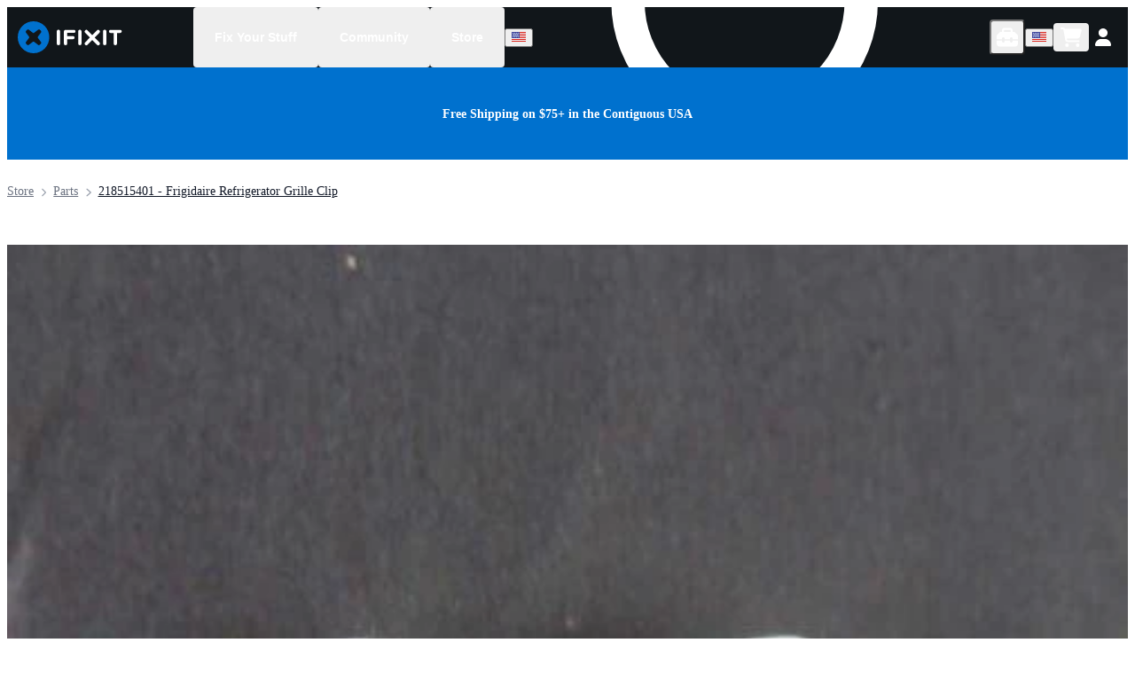

--- FILE ---
content_type: text/css
request_url: https://oemparts.bens-appliances.com/cdn/shop/t/6/assets/ck-custom.css?v=128186721307898129931682617608
body_size: 277
content:
.order-status-popup{position:absolute;width:100%;background:#00000036;padding:20px;clip-path:circle(0% at 50% 50%);transition:.5s;top:0;right:0;bottom:0;left:0}.order-status-popup .close-icon{position:absolute;z-index:999;width:17px;height:17px;padding:2px;right:10px;top:2px;cursor:pointer}.order-status-popup.active{clip-path:circle(70.7% at 50% 50%)}.order-status-popup .card{margin:auto;width:70%;max-height:500px;overflow:auto;max-width:600px;padding:4vh 0;box-shadow:0 6px 20px #00000030;border-top:3px solid rgb(252,103,49);border-bottom:3px solid rgb(252,103,49);border-left:none;border-right:none;position:relative;display:-ms-flexbox;display:flex;-ms-flex-direction:column;flex-direction:column;min-width:0;word-wrap:break-word;background-color:#fff;background-clip:border-box;border-radius:.25rem}@media (max-width:768px){.order-status-popup .card{width:90%}}.order-status-popup .title{color:#fc6731;font-weight:600;margin-bottom:2vh;padding:0 8%;font-size:initial}.order-status-popup #details{font-weight:400}.order-status-popup .info{padding:5% 8%}.order-status-popup .info .col-5{padding:0}.order-status-popup #heading{color:gray;line-height:6vh}.order-status-popup .pricing{background-color:#ddd3;padding:2vh 8%;font-weight:400;line-height:2.5}.order-status-popup .pricing .col-3{padding:0}.order-status-popup .total{padding:2vh 8%;color:#fc6731;font-weight:700}.order-status-popup .total .col-3{padding:0}.order-status-popup .footer{padding:0 8%;font-size:x-small;color:#000}.order-status-popup .footer img{height:5vh;opacity:.2}.order-status-popup .footer a{color:#fc6731;font-size:15px}.order-status-popup .footer .col-10,.col-2{display:flex;padding:3vh 0 0;align-items:center}.order-status-popup .footer .row{margin:0}.order-status-popup #progressbar{margin-bottom:3vh;overflow:hidden;color:#fc6731;padding-left:0;margin-top:3vh}.order-status-popup #progressbar li{list-style-type:none;font-size:x-small;width:25%;float:left;position:relative;font-weight:400;color:#a09f9f}.order-status-popup #progressbar #step1:before{content:"";color:#fc6731;width:5px;height:5px;margin-left:0!important}.order-status-popup #progressbar #step2:before{content:"";color:#fff;width:5px;height:5px;margin-left:32%}.order-status-popup #progressbar #step3:before{content:"";color:#fff;width:5px;height:5px;margin-right:32%}.order-status-popup #progressbar #step4:before{content:"";color:#fff;width:5px;height:5px;margin-right:0!important}.order-status-popup #progressbar li:before{line-height:29px;display:block;font-size:12px;background:#ddd;border-radius:50%;margin:auto;z-index:-1;margin-bottom:1vh}.order-status-popup #progressbar li:after{content:"";height:2px;background:#ddd;position:absolute;left:0%;right:0%;margin-bottom:2vh;top:1px;z-index:1}.order-status-popup .progress-track{padding:0 8%}.order-status-popup #progressbar li:nth-child(2):after{margin-right:auto}.order-status-popup #progressbar li:nth-child(1):after{margin:auto}.order-status-popup #progressbar li:nth-child(3):after{float:left;width:68%}.order-status-popup #progressbar li:nth-child(4):after{margin-left:auto;width:132%}.order-status-popup #progressbar li.active{color:#000}.order-status-popup #progressbar li.active:before,.order-status-popup #progressbar li.active:after{background:#fc6731}.order-status-popup .row{display:-ms-flexbox;display:flex;-ms-flex-wrap:wrap;flex-wrap:wrap;margin-right:-15px;margin-left:-15px}.order-status-popup .col{position:relative;width:100%;padding-right:15px;padding-left:15px}.order-status-popup .col-7{flex:0 0 58.333333%;max-width:58.333333%}.order-status-popup .col-5{flex:0 0 41.666667%;max-width:41.666667%}.order-status-popup .col-9{flex:0 0 75%;max-width:75%}.order-status-popup .col-3{flex:0 0 25%;max-width:25%}.order-status-popup .col-2{flex:0 0 16.666667%;max-width:16.666667%}.order-status-popup .col-10{flex:0 0 83.333333%;max-width:83.333333%}.order-status-popup .trackingNumber,.order-status-popup .footerTitle{font-size:17px}
/*# sourceMappingURL=/cdn/shop/t/6/assets/ck-custom.css.map?v=128186721307898129931682617608 */


--- FILE ---
content_type: application/javascript; charset=utf-8
request_url: https://www.ifixit.com/_next/static/chunks/app/%5BuserBuckets%5D/%5Blocale%5D/error-9d3decd7f347be0d.js
body_size: 6184
content:
try{!function(){var e="undefined"!=typeof window?window:"undefined"!=typeof global?global:"undefined"!=typeof globalThis?globalThis:"undefined"!=typeof self?self:{},t=(new e.Error).stack;t&&(e._sentryDebugIds=e._sentryDebugIds||{},e._sentryDebugIds[t]="daa5741f-99d4-4e01-8bd3-5a6e8d7a7ec3",e._sentryDebugIdIdentifier="sentry-dbid-daa5741f-99d4-4e01-8bd3-5a6e8d7a7ec3")}()}catch(e){}!function(){try{var e="undefined"!=typeof window?window:"undefined"!=typeof global?global:"undefined"!=typeof globalThis?globalThis:"undefined"!=typeof self?self:{};e._sentryModuleMetadata=e._sentryModuleMetadata||{},e._sentryModuleMetadata[(new e.Error).stack]=function(e){for(var t=1;t<arguments.length;t++){var r=arguments[t];if(null!=r)for(var n in r)r.hasOwnProperty(n)&&(e[n]=r[n])}return e}({},e._sentryModuleMetadata[(new e.Error).stack],{"_sentryBundlerPluginAppKey:ifixitFirstParty":!0})}catch(e){}}(),(self.webpackChunk_N_E=self.webpackChunk_N_E||[]).push([[2773],{177:(e,t,r)=>{"use strict";r.d(t,{PL:()=>O,xb:()=>i,Jw:()=>x,Zt:()=>v,eR:()=>b,Gv:()=>g,up:()=>U,R2:()=>G,i5:()=>E,ZO:()=>$,t3:()=>V,Md:()=>F,V1:()=>u,z3:()=>p,$z:()=>P,bJ:()=>d,Fd:()=>z,t9:()=>B,bX:()=>y,Gp:()=>S,WS:()=>R,Wo:()=>h,u4:()=>s,c9:()=>T,Xe:()=>_,jQ:()=>k,Zx:()=>N,W1:()=>I,g7:()=>A,tF:()=>D,M9:()=>w,_M:()=>f});var n=r(46708);let o=!!r(7614).env.COLORLESS_LOGS,a=l(console.log),c=o?{info:a,success:a,warning:a,error:a}:{info:a,success:l(function(e){for(var t=arguments.length,r=Array(t>1?t-1:0),n=1;n<t;n++)r[n-1]=arguments[n];return console.log("\x1b[32m".concat(null!=e?e:""," \x1b[0m"),...r)}),warning:l(e=>console.log("\x1b[33m".concat(e," \x1b[0m"))),error:l(e=>console.log("\x1b[31m".concat(e," \x1b[0m")))};function l(e){let t=function(t){for(var r=arguments.length,n=Array(r>1?r-1:0),o=1;o<r;o++)n[o-1]=arguments[o];return e(t,...n)};return t.timing=(t,r)=>e("".concat(t," => ").concat(r.toFixed(2),"ms")),t.event=t=>e("event ".concat(t," -> 1")),t}function i(e){throw new n.Uj("Unexpected object: "+e)}function s(e){return null!=e&&"object"==typeof e}function u(e,t){if(e)return;let r="".concat("invariant failed",": ").concat("function"==typeof t?t():t);throw new n.Uj(r)}function d(e){return e instanceof Error}function f(e,t){let r=m(e);return t().finally(r)}let m=e=>{let t=performance.now();return()=>{let r=performance.now()-t;c.info.timing(e,r)}};function p(e){var t,r,n;return null==e||"string"==typeof(t=e)&&""===t.trim()||Array.isArray(r=e)&&0===r.length||"object"==typeof(n=e)&&null!=n&&0===Object.keys(n).length}function h(e){return null!=e&&!1!==e&&("string"==typeof e?e.trim().length>0:Array.isArray(e)?e.length>0:"object"!=typeof e||e.constructor!==Object||Object.keys(e).length>0)}function g(e){return(null==e?void 0:e.filter(e=>null!=e))||[]}function y(e,t){return e in t}let b=function(e){var t;let r=arguments.length>1&&void 0!==arguments[1]?arguments[1]:{},n=null!=(t=r.timeout)?t:5e3;"requestIdleCallback"in window?window.requestIdleCallback(e,{timeout:n}):setTimeout(e,0)},v=e=>{setTimeout(e,0)};function x(e,t){if(null==t)return 0;let r=100-100*("number"==typeof e?e:C(e))/("number"==typeof t?t:C(t));return Math.round(r)}function C(e){return 100*k(e)}function k(e){return"number"==typeof e.amount?e.amount:Number.parseFloat(e.amount)}function U(e,t,r){let n=k(e);return new Intl.NumberFormat(t,{style:"currency",currency:e.currencyCode,...r}).format(n)}function N(e,t){let r=C(e);return{...e,amount:(r*t/100).toFixed(2)}}function w(e){let t=e.reduce((e,t)=>e+C(t),0);return{...e[0],amount:(t/100).toFixed(2)}}function A(e){let t=arguments.length>1&&void 0!==arguments[1]?arguments[1]:"usd";return{amount:e,currencyCode:t}}function _(e,t){return C(e)<C(t)}let j=/IF(\d{3})-(\d{3})-(\d{1,2})/;function D(e){return(null==e?void 0:e.rating)!=null&&(null==e?void 0:e.count)!=null&&(e.rating>=4||e.count>10)}function E(e){let t="IF".concat(e.replace(/(.{3})/g,"$1-"));return t.endsWith("-")?t.slice(0,-1):t}function I(e){let t=e.match(j);return t?{category:t[1],productcode:t[1]+t[2],optionid:t[3]}:{}}let L=["lifetime warranty","lifetime guarantee","lebenslange garantie","garantie \xe0 vie","\xf6m\xfcr boyu garanti","garantia vital\xedcia","garanzia a vita","garant\xeda de por vida","生涯保証","终生保修","levenslange garantie","평생 품질 보증"];function S(e){if(!e)return!1;let t=e.toLowerCase();return L.some(e=>t.includes(e))}function F(e){if(!e.startsWith("gid://"))throw new n.Uj("Variant URI must be a global shopify product variant id uri");return e.replace(/^gid:\/\/shopify\/ProductVariant\//,"")}function $(e){if(!e.startsWith("gid://"))throw new n.Uj("globalProductId must be a global shopify product id uri");return e.replace(/^gid:\/\/shopify\/Product\//,"")}function V(e){return"gid://shopify/ProductVariant/".concat(e)}let O="GlobalShopifyVariantId";function T(e){return!/^(?:[a-z]+:)?\/\//i.test(e)}function z(e){return B(e)||P(e)}function B(e){return/^(?:www\.)?ifixit\.com$/.test(e.hostname)}function P(e){return/^(?:[^.]+\.)?cominor\.com$/.test(e.hostname)}function R(e){return/^\/cart\/?$/.test(e)||/^\/Store(?:\/.*)?$/.test(e)||/^\/Support\/?$/.test(e)||/^\/Parts(?:\/.*)?$/.test(e)||/^\/Tools(?:\/.*)?$/.test(e)||/^\/Shop\/[^/]+\/?$/.test(e)||/^\/products\/[^/]+\/?$/.test(e)||/^\/Troubleshooting\/[^/]+\/?$/.test(e)||/^\/Troubleshooting(?:\/[^/]+){3}\/?$/.test(e)||/^\/pro\/?(?:\?.*)?$/.test(e)}function G(e){var t=(null==e?void 0:e.hostname)||"";let r=t.split(".").splice(-2).join(".");return"vercel.app"===r?t:"."+r}},1248:(e,t,r)=>{"use strict";r.d(t,{h:()=>l});var n=r(92561),o=r(72223),a=r(37040);function c(e){let{className:t,...r}=e;return(0,n.jsx)(a.F,{"data-slot":"icon",className:(0,o.cn)("fill-current",t),...r})}function l(e){let{name:t,family:r="classic",style:o="solid",className:a}=e,l="/_next/charge/icons/next/".concat(r,"/").concat(o,"/").concat(t,".svg?v=2");return(0,n.jsx)(c,{name:t,src:l,className:a})}},5558:(e,t,r)=>{"use strict";r.d(t,{f0:()=>f,N9:()=>h,iN:()=>b,q:()=>m,N0:()=>x,Ap:()=>N,d9:()=>v,rl:()=>U,az:()=>g,eb:()=>s,Un:()=>y,cg:()=>C,RV:()=>k});var n=r(73477),o=r(177),a=r(35095),c=r.n(a),l=r(30381);let i=JSON.parse('{"q":"en-us","IB":{"en-us":{"area":"North America","countryCode":"US","market":"United States","marketLocalName":"United States","marketShortName":"US","storeCode":"us","language":"en","akeneoLocale":"en_US","currencyCode":"USD","published":true,"hreflangs":["en","x-default"],"supportUrl":"https://help.ifixit.com"},"en-ca":{"area":"North America","countryCode":"CA","market":"Canada","marketLocalName":"Canada","marketShortName":"CA","storeCode":"ca","language":"en","akeneoLocale":"en_US","currencyCode":"CAD","published":true,"hreflangs":["en-ca"],"supportUrl":"https://ca-ifixit-support.helpscoutdocs.com"},"en-au":{"area":"Asia Pacific","countryCode":"AU","market":"Australia","marketLocalName":"Australia","marketShortName":"AU","storeCode":"au","language":"en","akeneoLocale":"en_US","currencyCode":"AUD","published":true,"hreflangs":["en-au","en-nz"],"supportUrl":"https://au-ifixit-support.helpscoutdocs.com"},"en-gb":{"area":"Europe","countryCode":"GB","market":"United Kingdom","marketLocalName":"United Kingdom","marketShortName":"GB","storeCode":"uk","language":"en","akeneoLocale":"en_GB","currencyCode":"GBP","published":true,"hreflangs":["en-gb"],"supportUrl":"https://eu-ifixit-support.helpscoutdocs.com"},"en-eu":{"area":"Europe","countryCode":"DE","market":"Europe","marketLocalName":"Europe","marketShortName":"EU","storeCode":"eu","language":"en","akeneoLocale":"en_GB","currencyCode":"EUR","published":true,"hreflangs":["en-at","en-ax","en-be","en-bg","en-ch","en-cz","en-de","en-dk","en-ee","en-es","en-fi","en-fr","en-gr","en-hr","en-hu","en-ie","en-it","en-lt","en-lu","en-lv","en-mt","en-nl","en-no","en-pl","en-pt","en-ro","en-se","en-si","en-sk"],"supportUrl":"https://eu-ifixit-support.helpscoutdocs.com"},"fr-fr":{"area":"Europe","countryCode":"FR","market":"France","marketLocalName":"France","marketShortName":"FR","storeCode":"fr","language":"fr","akeneoLocale":"fr_FR","currencyCode":"EUR","published":true,"hreflangs":["fr-be","fr-ch","fr-fr"],"supportUrl":"https://fr-ifixit-support.helpscoutdocs.com"},"de-de":{"area":"Europe","countryCode":"DE","market":"Germany","marketLocalName":"Deutschland","marketShortName":"DE","storeCode":"de","language":"de","akeneoLocale":"de_DE","currencyCode":"EUR","published":true,"hreflangs":["de-at","de-be","de-ch","de-de","de-nl"],"supportUrl":"https://de-ifixit-support.helpscoutdocs.com"},"it-it":{"area":"Europe","countryCode":"IT","market":"Italy","marketLocalName":"Italia","marketShortName":"IT","storeCode":"eu","language":"it","akeneoLocale":"it_IT","currencyCode":"EUR","published":true,"hreflangs":["it-it"],"supportUrl":"https://ifixit-italian-support.helpscoutdocs.com/"}},"Vx":{"en-us":{"storeCode":"test"},"en-ca":{"storeCode":"test"},"en-au":{"storeCode":"test"},"en-gb":{"storeCode":"eu_test"},"en-eu":{"storeCode":"eu_test"},"fr-fr":{"storeCode":"dev"},"de-de":{"storeCode":"eu_test"},"it-it":{"storeCode":"eu_test"}},"eo":{"en":{"name":"English","localName":"English","shopifyLanguage":"EN"},"fr":{"name":"French","localName":"Fran\xe7ais","shopifyLanguage":"FR"},"de":{"name":"German","localName":"Deutsch","shopifyLanguage":"DE"},"it":{"name":"Italian","localName":"Italiano","shopifyLanguage":"IT"}},"qx":{"USD":{"symbol":"$","name":"US Dollar"},"CAD":{"symbol":"CA$","name":"Canadian Dollar"},"AUD":{"symbol":"A$","name":"Australian Dollar"},"GBP":{"symbol":"\xa3","name":"British Pound"},"EUR":{"symbol":"€","name":"Euro"}},"zQ":{"us":{"name":"United States","storeDomain":"ifixit-us","checkoutUrl":"store.ifixit.com","customerAccountUrl":"account.ifixit.com","salesChannel":"us"},"ca":{"name":"Canada","storeDomain":"ifixit-canada","checkoutUrl":"ca-store.ifixit.com","customerAccountUrl":"ca-account.ifixit.com","salesChannel":"shopify.ca"},"au":{"name":"Australia","storeDomain":"ifixit-australia","checkoutUrl":"au-store.ifixit.com","customerAccountUrl":"au-account.ifixit.com","salesChannel":"shopify.au"},"uk":{"name":"United Kingdom","storeDomain":"ifixit-uk","checkoutUrl":"uk-store.ifixit.com","customerAccountUrl":"uk-account.ifixit.com","salesChannel":"shopify.uk"},"eu":{"name":"Europe","storeDomain":"ifixit-eu","checkoutUrl":"eu-store.ifixit.com","customerAccountUrl":"eu-account.ifixit.com","salesChannel":"shopify.eu"},"fr":{"name":"France","storeDomain":"ifixit-fr","checkoutUrl":"fr-store.ifixit.com","customerAccountUrl":"fr-account.ifixit.com","salesChannel":"shopify.fr"},"de":{"name":"Germany","storeDomain":"ifixit-de","checkoutUrl":"de-store.ifixit.com","customerAccountUrl":"de-account.ifixit.com","salesChannel":"shopify.de"},"eu_test":{"name":"Europe Test","storeDomain":"ifixit-eu-test","checkoutUrl":"eu-test-store.cominor.com","customerAccountUrl":"eu-test-account.cominor.com","salesChannel":"shopify.eu"},"dev":{"name":"Development","storeDomain":"ifixit-dev","checkoutUrl":"dev-store.cominor.com","customerAccountUrl":"dev-account.cominor.com","salesChannel":"shopify.fr"},"test":{"name":"Test","storeDomain":"ifixit-test","checkoutUrl":"store.cominor.com","customerAccountUrl":"test-account.cominor.com","salesChannel":"us"}}}');(0,o.V1)(Object.keys(i.Vx).every(e=>(0,o.bX)(e,i.IB)),"All development override locales must be present in the main locales configuration"),(0,o.V1)(Object.keys(i.IB).every(e=>(0,o.bX)(e,i.Vx)),"All locales must be present in development override locales"),Object.values(i.IB).forEach(e=>{(0,o.V1)((0,o.bX)(e.currencyCode,i.qx),'Invalid currency code "'.concat(e.currencyCode,'" for locale "').concat(e.market,'"'))});let s=Object.keys(i.IB),u=Object.keys(i.Vx),d=n.NF?Object.entries(i.IB).reduce((e,t)=>{let[r,n]=t;return e[r]=c()(n,i.Vx[r]),e},{}):i.IB,f="ts-ts";l.z.custom(e=>s.includes(e));let m=g(x());(0,o.V1)(m.storeCode in i.zQ,"default locale store code is not a member of config stores");let p=i.zQ[m.storeCode],h=s.map(g).filter(e=>e.published);function g(e){var t;let r=e===f,n=r?"en-us":e,o=d[n],a=n.split("-")[0],c=o.storeCode,l={area:o.area,market:{name:o.market,localName:o.marketLocalName,shortName:o.marketShortName},shopifyCountryCode:o.countryCode,storeCode:c,store:function(e){let t=i.zQ[e];return{checkoutUrl:t.checkoutUrl,customerAccountUrl:t.customerAccountUrl,name:t.name,storeCode:e,storeDomain:t.storeDomain,salesChannel:t.salesChannel}}(c),language:function(e){let t=i.eo[e];return{code:e,name:t.name,localName:t.localName,shopifyLanguage:t.shopifyLanguage}}(a),currency:{code:t=o.currencyCode,symbol:i.qx[t].symbol,name:i.qx[t].name},hreflangs:o.hreflangs,supportUrl:o.supportUrl};return r?{code:"en-us",useInContextTranslations:!0,published:!1,...l}:{code:n,useInContextTranslations:!1,published:o.published,...l}}function y(e){let t=[];return n.NF&&(t=u.filter(t=>i.Vx[t].storeCode===e)),0===t.length&&(t=s.filter(t=>i.IB[t].storeCode===e)),(0,o.V1)(t.length>0,"could not find locale for store code ".concat(e)),t.map(e=>g(e)).filter(e=>e.published)}let b={"en-us":"us","en-au":"au","en-ca":"ca","en-gb":"gb","en-eu":"eu","de-de":"de","fr-fr":"fr","it-it":"it"};function v(e){return s.includes(e)||e===f}function x(){return(0,o.V1)(v(i.q),'Default locale "'.concat(i.q,'" not found in supported locales')),i.q}function C(e,t){return e===m.code?t:"/".concat(e).concat(t)}function k(e){let t=e.replace(/^\//,"").split("/");return 0===t.length?e:v(t[0])?"/".concat(t.slice(1).join("/")):e}function U(e){let t=e.replace(/^\//,"").split("/");if(0===t.length)return m;let r=t[0];return v(r)?g(r):m}function N(e){var t;return(null!=(t=i.zQ[e])?t:p).storeDomain}},37040:(e,t,r)=>{"use strict";r.d(t,{F:()=>o});var n=r(92561);function o(e){let{name:t,src:r,...o}=e,a="".concat(r,"#").concat(t);return(0,n.jsx)("svg",{"data-slot":"svg-asset","aria-hidden":"true",focusable:"false",...o,children:(0,n.jsx)("use",{href:a})})}},39904:(e,t,r)=>{"use strict";r.d(t,{Ym:()=>l,b2:()=>s,iQ:()=>i});var n=r(177),o=r(20875),a=r(5558),c=r(48437);function l(){let e=(0,o.useLocale)();return(0,c.useMemo)(()=>((0,n.V1)((0,a.d9)(e),"Unsupported locale: ".concat(e)),(0,a.az)(e)),[e])}function i(e){switch(e){case"dev":return"fr";case"test":return"us";case"eu_test":return"eu";default:return e}}function s(){return i(l().storeCode)}},42646:(e,t,r)=>{"use strict";r.r(t),r.d(t,{default:()=>u});var n=r(92561);r(73477);var o=r(177),a=r(44931),c=r(39904),l=r(68021),i=r(20875),s=r(48437);function u(e){let{error:t}=e;(0,s.useEffect)(()=>{l.Cp(t,{tags:{error_boundary:!0}})},[t]);let r=function(e){switch(e){case"de":case"dev":case"eu":case"eu_test":case"fr":case"uk":return"eustore@ifixit.com";case"au":return"ausupport@ifixit.com";case"ca":return"casupport@ifixit.com";case"test":case"us":return"support@ifixit.com";default:return(0,o.xb)(e)}}((0,c.Ym)().storeCode),u=(0,i.useTranslations)("ErrorHandling");return(0,n.jsx)(a.$,{title:u("somethingWentWrong"),children:u.rich("errorDescription",{link:()=>(0,n.jsx)("a",{href:"mailto:".concat(r),children:r})})})}},44931:(e,t,r)=>{"use strict";r.d(t,{$:()=>c});var n=r(92561),o=r(88763),a=r(1248);function c(e){let{title:t,children:r}=e;return(0,n.jsx)("div",{className:"flex items-center justify-center p-4",children:(0,n.jsxs)(o.Fc,{variant:"critical",className:"flex max-w-[1280px] flex-col items-center justify-center text-center min-h-[200px]",children:[(0,n.jsx)(a.h,{name:"circle-exclamation",className:"size-10!"}),(0,n.jsx)(o.XL,{className:"mb-1 mt-4 text-lg",children:t}),(0,n.jsx)(o.TN,{className:"max-w-sm",children:(0,n.jsx)("span",{children:r})})]})})}},65468:(e,t,r)=>{"use strict";r.d(t,{F:()=>c});var n=r(55530);let o=e=>"boolean"==typeof e?`${e}`:0===e?"0":e,a=n.$,c=(e,t)=>r=>{var n;if((null==t?void 0:t.variants)==null)return a(e,null==r?void 0:r.class,null==r?void 0:r.className);let{variants:c,defaultVariants:l}=t,i=Object.keys(c).map(e=>{let t=null==r?void 0:r[e],n=null==l?void 0:l[e];if(null===t)return null;let a=o(t)||o(n);return c[e][a]}),s=r&&Object.entries(r).reduce((e,t)=>{let[r,n]=t;return void 0===n||(e[r]=n),e},{});return a(e,i,null==t||null==(n=t.compoundVariants)?void 0:n.reduce((e,t)=>{let{class:r,className:n,...o}=t;return Object.entries(o).every(e=>{let[t,r]=e;return Array.isArray(r)?r.includes({...l,...s}[t]):({...l,...s})[t]===r})?[...e,r,n]:e},[]),null==r?void 0:r.class,null==r?void 0:r.className)}},72223:(e,t,r)=>{"use strict";r.d(t,{cn:()=>a});var n=r(55530),o=r(33325);function a(){for(var e=arguments.length,t=Array(e),r=0;r<e;r++)t[r]=arguments[r];return(0,o.QP)((0,n.$)(t))}},75399:(e,t,r)=>{Promise.resolve().then(r.bind(r,42646))},88763:(e,t,r)=>{"use strict";r.d(t,{Fc:()=>l,TN:()=>s,XL:()=>i});var n=r(92561),o=r(65468),a=r(72223);let c=(0,o.F)("relative w-full rounded-lg px-4 py-3 text-sm grid has-[>svg]:grid-cols-[calc(var(--spacing)*4)_1fr] grid-cols-[0_1fr] has-[>svg]:gap-x-3 gap-y-0.5 items-start [&>svg]:size-4 [&>svg]:translate-y-0.5 [&>svg]:text-current bg-(--alert) text-(--alert-foreground) border-(--alert-border) [&>svg]:fill-(--alert-icon) [&_a]:font-semibold [&_.prose_a]:text-(--alert-foreground) [&_a]:underline [&_a]:hover:text-(--alert-foreground)/80",{variants:{variant:{default:"[--alert:var(--color-gray-100)] [--alert-foreground:var(--color-gray-900)] [--alert-icon:var(--color-gray-400)] [--alert-border:var(--color-gray-200)]",warning:"[--alert:var(--color-amber-100)] [--alert-foreground:var(--color-amber-900)] [--alert-icon:var(--color-amber-500)] [--alert-border:var(--color-amber-300)]",critical:"[--alert:var(--color-red-100)] [--alert-foreground:var(--color-red-900)] [--alert-icon:var(--color-red-500)]",info:"[--alert:var(--color-brand-50)] [--alert-foreground:var(--color-brand-900)] [--alert-icon:var(--color-brand-400)] [--alert-border:var(--color-brand-200)]",success:"[--alert:var(--color-green-100)] [--alert-foreground:var(--color-green-900)] [--alert-icon:var(--color-green-600)] [--alert-border:var(--color-green-300)]"}},defaultVariants:{variant:"default"}});function l(e){let{className:t,variant:r,...o}=e;return(0,n.jsx)("div",{"data-slot":"alert",role:"alert",className:(0,a.cn)(c({variant:r}),t),...o})}function i(e){let{className:t,...r}=e;return(0,n.jsx)("div",{"data-slot":"alert-title",className:(0,a.cn)("col-start-2 line-clamp-1 min-h-4 font-medium tracking-tight",t),...r})}function s(e){let{className:t,...r}=e;return(0,n.jsx)("div",{"data-slot":"alert-description",className:(0,a.cn)("col-start-2 grid justify-items-start gap-1 text-sm [&_p]:leading-relaxed",t),...r})}}},e=>{e.O(0,[6754,3461,4938,2507,7358],()=>e(e.s=75399)),_N_E=e.O()}]);

--- FILE ---
content_type: application/javascript; charset=utf-8
request_url: https://www.ifixit.com/_next/static/chunks/6819-a63d8df4faccb298.js
body_size: 7002
content:
try{!function(){var e="undefined"!=typeof window?window:"undefined"!=typeof global?global:"undefined"!=typeof globalThis?globalThis:"undefined"!=typeof self?self:{},n=(new e.Error).stack;n&&(e._sentryDebugIds=e._sentryDebugIds||{},e._sentryDebugIds[n]="f95eb2ab-778c-4607-83b1-559b5ace39b9",e._sentryDebugIdIdentifier="sentry-dbid-f95eb2ab-778c-4607-83b1-559b5ace39b9")}()}catch(e){}!function(){try{var e="undefined"!=typeof window?window:"undefined"!=typeof global?global:"undefined"!=typeof globalThis?globalThis:"undefined"!=typeof self?self:{};e._sentryModuleMetadata=e._sentryModuleMetadata||{},e._sentryModuleMetadata[(new e.Error).stack]=function(e){for(var n=1;n<arguments.length;n++){var r=arguments[n];if(null!=r)for(var t in r)r.hasOwnProperty(t)&&(e[t]=r[t])}return e}({},e._sentryModuleMetadata[(new e.Error).stack],{"_sentryBundlerPluginAppKey:ifixitFirstParty":!0})}catch(e){}}();"use strict";(self.webpackChunk_N_E=self.webpackChunk_N_E||[]).push([[6819],{89200:(e,n,r)=>{r.d(n,{UC:()=>e8,q7:()=>e4,ZL:()=>e6,bL:()=>e3,l9:()=>e2});var t=r(48437),o=r(47549),a=r(61927),u=r(91579),l=r(65302),i=r(65674),s=r(98156),d=r(32876),c=r(13142),f=r(47351),p=r(31796),m=r(88578),v=r(9443),w=r(27615),g=r(35012),h=e=>{let{present:n,children:r}=e,o=function(e){var n,r;let[o,a]=t.useState(),u=t.useRef({}),l=t.useRef(e),i=t.useRef("none"),[s,d]=(n=e?"mounted":"unmounted",r={mounted:{UNMOUNT:"unmounted",ANIMATION_OUT:"unmountSuspended"},unmountSuspended:{MOUNT:"mounted",ANIMATION_END:"unmounted"},unmounted:{MOUNT:"mounted"}},t.useReducer((e,n)=>{let t=r[e][n];return null!=t?t:e},n));return t.useEffect(()=>{let e=y(u.current);i.current="mounted"===s?e:"none"},[s]),(0,g.N)(()=>{let n=u.current,r=l.current;if(r!==e){let t=i.current,o=y(n);e?d("MOUNT"):"none"===o||(null==n?void 0:n.display)==="none"?d("UNMOUNT"):r&&t!==o?d("ANIMATION_OUT"):d("UNMOUNT"),l.current=e}},[e,d]),(0,g.N)(()=>{if(o){var e;let n,r=null!=(e=o.ownerDocument.defaultView)?e:window,t=e=>{let t=y(u.current).includes(e.animationName);if(e.target===o&&t&&(d("ANIMATION_END"),!l.current)){let e=o.style.animationFillMode;o.style.animationFillMode="forwards",n=r.setTimeout(()=>{"forwards"===o.style.animationFillMode&&(o.style.animationFillMode=e)})}},a=e=>{e.target===o&&(i.current=y(u.current))};return o.addEventListener("animationstart",a),o.addEventListener("animationcancel",t),o.addEventListener("animationend",t),()=>{r.clearTimeout(n),o.removeEventListener("animationstart",a),o.removeEventListener("animationcancel",t),o.removeEventListener("animationend",t)}}d("ANIMATION_END")},[o,d]),{isPresent:["mounted","unmountSuspended"].includes(s),ref:t.useCallback(e=>{e&&(u.current=getComputedStyle(e)),a(e)},[])}}(n),u="function"==typeof r?r({present:o.isPresent}):t.Children.only(r),l=(0,a.s)(o.ref,function(e){var n,r;let t=null==(n=Object.getOwnPropertyDescriptor(e.props,"ref"))?void 0:n.get,o=t&&"isReactWarning"in t&&t.isReactWarning;return o?e.ref:(o=(t=null==(r=Object.getOwnPropertyDescriptor(e,"ref"))?void 0:r.get)&&"isReactWarning"in t&&t.isReactWarning)?e.props.ref:e.props.ref||e.ref}(u));return"function"==typeof r||o.isPresent?t.cloneElement(u,{ref:l}):null};function y(e){return(null==e?void 0:e.animationName)||"none"}h.displayName="Presence";var x=r(59866),b=r(92561),M="rovingFocusGroup.onEntryFocus",R={bubbles:!1,cancelable:!0},D="RovingFocusGroup",[C,_,j]=(0,s.N)(D),[I,N]=(0,u.A)(D,[j]),[T,k]=I(D),E=t.forwardRef((e,n)=>(0,b.jsx)(C.Provider,{scope:e.__scopeRovingFocusGroup,children:(0,b.jsx)(C.Slot,{scope:e.__scopeRovingFocusGroup,children:(0,b.jsx)(P,{...e,ref:n})})}));E.displayName=D;var P=t.forwardRef((e,n)=>{let{__scopeRovingFocusGroup:r,orientation:u,loop:s=!1,dir:c,currentTabStopId:f,defaultCurrentTabStopId:p,onCurrentTabStopIdChange:m,onEntryFocus:v,preventScrollOnEntryFocus:w=!1,...g}=e,h=t.useRef(null),y=(0,a.s)(n,h),D=(0,d.jH)(c),[C=null,j]=(0,l.i)({prop:f,defaultProp:p,onChange:m}),[I,N]=t.useState(!1),k=(0,x.c)(v),E=_(r),P=t.useRef(!1),[O,A]=t.useState(0);return t.useEffect(()=>{let e=h.current;if(e)return e.addEventListener(M,k),()=>e.removeEventListener(M,k)},[k]),(0,b.jsx)(T,{scope:r,orientation:u,dir:D,loop:s,currentTabStopId:C,onItemFocus:t.useCallback(e=>j(e),[j]),onItemShiftTab:t.useCallback(()=>N(!0),[]),onFocusableItemAdd:t.useCallback(()=>A(e=>e+1),[]),onFocusableItemRemove:t.useCallback(()=>A(e=>e-1),[]),children:(0,b.jsx)(i.sG.div,{tabIndex:I||0===O?-1:0,"data-orientation":u,...g,ref:y,style:{outline:"none",...e.style},onMouseDown:(0,o.m)(e.onMouseDown,()=>{P.current=!0}),onFocus:(0,o.m)(e.onFocus,e=>{let n=!P.current;if(e.target===e.currentTarget&&n&&!I){let n=new CustomEvent(M,R);if(e.currentTarget.dispatchEvent(n),!n.defaultPrevented){let e=E().filter(e=>e.focusable);S([e.find(e=>e.active),e.find(e=>e.id===C),...e].filter(Boolean).map(e=>e.ref.current),w)}}P.current=!1}),onBlur:(0,o.m)(e.onBlur,()=>N(!1))})})}),O="RovingFocusGroupItem",A=t.forwardRef((e,n)=>{let{__scopeRovingFocusGroup:r,focusable:a=!0,active:u=!1,tabStopId:l,...s}=e,d=(0,m.B)(),c=l||d,f=k(O,r),p=f.currentTabStopId===c,v=_(r),{onFocusableItemAdd:w,onFocusableItemRemove:g}=f;return t.useEffect(()=>{if(a)return w(),()=>g()},[a,w,g]),(0,b.jsx)(C.ItemSlot,{scope:r,id:c,focusable:a,active:u,children:(0,b.jsx)(i.sG.span,{tabIndex:p?0:-1,"data-orientation":f.orientation,...s,ref:n,onMouseDown:(0,o.m)(e.onMouseDown,e=>{a?f.onItemFocus(c):e.preventDefault()}),onFocus:(0,o.m)(e.onFocus,()=>f.onItemFocus(c)),onKeyDown:(0,o.m)(e.onKeyDown,e=>{if("Tab"===e.key&&e.shiftKey)return void f.onItemShiftTab();if(e.target!==e.currentTarget)return;let n=function(e,n,r){var t;let o=(t=e.key,"rtl"!==r?t:"ArrowLeft"===t?"ArrowRight":"ArrowRight"===t?"ArrowLeft":t);if(!("vertical"===n&&["ArrowLeft","ArrowRight"].includes(o))&&!("horizontal"===n&&["ArrowUp","ArrowDown"].includes(o)))return F[o]}(e,f.orientation,f.dir);if(void 0!==n){if(e.metaKey||e.ctrlKey||e.altKey||e.shiftKey)return;e.preventDefault();let r=v().filter(e=>e.focusable).map(e=>e.ref.current);if("last"===n)r.reverse();else if("prev"===n||"next"===n){"prev"===n&&r.reverse();let t=r.indexOf(e.currentTarget);r=f.loop?function(e,n){return e.map((r,t)=>e[(n+t)%e.length])}(r,t+1):r.slice(t+1)}setTimeout(()=>S(r))}})})})});A.displayName=O;var F={ArrowLeft:"prev",ArrowUp:"prev",ArrowRight:"next",ArrowDown:"next",PageUp:"first",Home:"first",PageDown:"last",End:"last"};function S(e){let n=arguments.length>1&&void 0!==arguments[1]&&arguments[1],r=document.activeElement;for(let t of e)if(t===r||(t.focus({preventScroll:n}),document.activeElement!==r))return}var L=r(30610),K=r(58289),U=r(22142),G=["Enter"," "],B=["ArrowUp","PageDown","End"],V=["ArrowDown","PageUp","Home",...B],W={ltr:[...G,"ArrowRight"],rtl:[...G,"ArrowLeft"]},X={ltr:["ArrowLeft"],rtl:["ArrowRight"]},H="Menu",[q,z,Z]=(0,s.N)(H),[Y,J]=(0,u.A)(H,[Z,v.Bk,N]),Q=(0,v.Bk)(),$=N(),[ee,en]=Y(H),[er,et]=Y(H),eo=e=>{let{__scopeMenu:n,open:r=!1,children:o,dir:a,onOpenChange:u,modal:l=!0}=e,i=Q(n),[s,c]=t.useState(null),f=t.useRef(!1),p=(0,x.c)(u),m=(0,d.jH)(a);return t.useEffect(()=>{let e=()=>{f.current=!0,document.addEventListener("pointerdown",n,{capture:!0,once:!0}),document.addEventListener("pointermove",n,{capture:!0,once:!0})},n=()=>f.current=!1;return document.addEventListener("keydown",e,{capture:!0}),()=>{document.removeEventListener("keydown",e,{capture:!0}),document.removeEventListener("pointerdown",n,{capture:!0}),document.removeEventListener("pointermove",n,{capture:!0})}},[]),(0,b.jsx)(v.bL,{...i,children:(0,b.jsx)(ee,{scope:n,open:r,onOpenChange:p,content:s,onContentChange:c,children:(0,b.jsx)(er,{scope:n,onClose:t.useCallback(()=>p(!1),[p]),isUsingKeyboardRef:f,dir:m,modal:l,children:o})})})};eo.displayName=H;var ea=t.forwardRef((e,n)=>{let{__scopeMenu:r,...t}=e,o=Q(r);return(0,b.jsx)(v.Mz,{...o,...t,ref:n})});ea.displayName="MenuAnchor";var eu="MenuPortal",[el,ei]=Y(eu,{forceMount:void 0}),es=e=>{let{__scopeMenu:n,forceMount:r,children:t,container:o}=e,a=en(eu,n);return(0,b.jsx)(el,{scope:n,forceMount:r,children:(0,b.jsx)(h,{present:r||a.open,children:(0,b.jsx)(w.Z,{asChild:!0,container:o,children:t})})})};es.displayName=eu;var ed="MenuContent",[ec,ef]=Y(ed),ep=t.forwardRef((e,n)=>{let r=ei(ed,e.__scopeMenu),{forceMount:t=r.forceMount,...o}=e,a=en(ed,e.__scopeMenu),u=et(ed,e.__scopeMenu);return(0,b.jsx)(q.Provider,{scope:e.__scopeMenu,children:(0,b.jsx)(h,{present:t||a.open,children:(0,b.jsx)(q.Slot,{scope:e.__scopeMenu,children:u.modal?(0,b.jsx)(em,{...o,ref:n}):(0,b.jsx)(ev,{...o,ref:n})})})})}),em=t.forwardRef((e,n)=>{let r=en(ed,e.__scopeMenu),u=t.useRef(null),l=(0,a.s)(n,u);return t.useEffect(()=>{let e=u.current;if(e)return(0,K.Eq)(e)},[]),(0,b.jsx)(ew,{...e,ref:l,trapFocus:r.open,disableOutsidePointerEvents:r.open,disableOutsideScroll:!0,onFocusOutside:(0,o.m)(e.onFocusOutside,e=>e.preventDefault(),{checkForDefaultPrevented:!1}),onDismiss:()=>r.onOpenChange(!1)})}),ev=t.forwardRef((e,n)=>{let r=en(ed,e.__scopeMenu);return(0,b.jsx)(ew,{...e,ref:n,trapFocus:!1,disableOutsidePointerEvents:!1,disableOutsideScroll:!1,onDismiss:()=>r.onOpenChange(!1)})}),ew=t.forwardRef((e,n)=>{let{__scopeMenu:r,loop:u=!1,trapFocus:l,onOpenAutoFocus:i,onCloseAutoFocus:s,disableOutsidePointerEvents:d,onEntryFocus:m,onEscapeKeyDown:w,onPointerDownOutside:g,onFocusOutside:h,onInteractOutside:y,onDismiss:x,disableOutsideScroll:M,...R}=e,D=en(ed,r),C=et(ed,r),_=Q(r),j=$(r),I=z(r),[N,T]=t.useState(null),k=t.useRef(null),P=(0,a.s)(n,k,D.onContentChange),O=t.useRef(0),A=t.useRef(""),F=t.useRef(0),S=t.useRef(null),K=t.useRef("right"),G=t.useRef(0),W=M?U.A:t.Fragment,X=M?{as:L.DX,allowPinchZoom:!0}:void 0;t.useEffect(()=>()=>window.clearTimeout(O.current),[]),(0,f.Oh)();let H=t.useCallback(e=>{var n,r;return K.current===(null==(n=S.current)?void 0:n.side)&&function(e,n){return!!n&&function(e,n){let{x:r,y:t}=e,o=!1;for(let e=0,a=n.length-1;e<n.length;a=e++){let u=n[e].x,l=n[e].y,i=n[a].x,s=n[a].y;l>t!=s>t&&r<(i-u)*(t-l)/(s-l)+u&&(o=!o)}return o}({x:e.clientX,y:e.clientY},n)}(e,null==(r=S.current)?void 0:r.area)},[]);return(0,b.jsx)(ec,{scope:r,searchRef:A,onItemEnter:t.useCallback(e=>{H(e)&&e.preventDefault()},[H]),onItemLeave:t.useCallback(e=>{var n;H(e)||(null==(n=k.current)||n.focus(),T(null))},[H]),onTriggerLeave:t.useCallback(e=>{H(e)&&e.preventDefault()},[H]),pointerGraceTimerRef:F,onPointerGraceIntentChange:t.useCallback(e=>{S.current=e},[]),children:(0,b.jsx)(W,{...X,children:(0,b.jsx)(p.n,{asChild:!0,trapped:l,onMountAutoFocus:(0,o.m)(i,e=>{var n;e.preventDefault(),null==(n=k.current)||n.focus({preventScroll:!0})}),onUnmountAutoFocus:s,children:(0,b.jsx)(c.qW,{asChild:!0,disableOutsidePointerEvents:d,onEscapeKeyDown:w,onPointerDownOutside:g,onFocusOutside:h,onInteractOutside:y,onDismiss:x,children:(0,b.jsx)(E,{asChild:!0,...j,dir:C.dir,orientation:"vertical",loop:u,currentTabStopId:N,onCurrentTabStopIdChange:T,onEntryFocus:(0,o.m)(m,e=>{C.isUsingKeyboardRef.current||e.preventDefault()}),preventScrollOnEntryFocus:!0,children:(0,b.jsx)(v.UC,{role:"menu","aria-orientation":"vertical","data-state":eB(D.open),"data-radix-menu-content":"",dir:C.dir,..._,...R,ref:P,style:{outline:"none",...R.style},onKeyDown:(0,o.m)(R.onKeyDown,e=>{let n=e.target.closest("[data-radix-menu-content]")===e.currentTarget,r=e.ctrlKey||e.altKey||e.metaKey,t=1===e.key.length;n&&("Tab"===e.key&&e.preventDefault(),!r&&t&&(e=>{var n,r;let t=A.current+e,o=I().filter(e=>!e.disabled),a=document.activeElement,u=null==(n=o.find(e=>e.ref.current===a))?void 0:n.textValue,l=function(e,n,r){var t;let o=n.length>1&&Array.from(n).every(e=>e===n[0])?n[0]:n,a=r?e.indexOf(r):-1,u=(t=Math.max(a,0),e.map((n,r)=>e[(t+r)%e.length]));1===o.length&&(u=u.filter(e=>e!==r));let l=u.find(e=>e.toLowerCase().startsWith(o.toLowerCase()));return l!==r?l:void 0}(o.map(e=>e.textValue),t,u),i=null==(r=o.find(e=>e.textValue===l))?void 0:r.ref.current;!function e(n){A.current=n,window.clearTimeout(O.current),""!==n&&(O.current=window.setTimeout(()=>e(""),1e3))}(t),i&&setTimeout(()=>i.focus())})(e.key));let o=k.current;if(e.target!==o||!V.includes(e.key))return;e.preventDefault();let a=I().filter(e=>!e.disabled).map(e=>e.ref.current);B.includes(e.key)&&a.reverse(),function(e){let n=document.activeElement;for(let r of e)if(r===n||(r.focus(),document.activeElement!==n))return}(a)}),onBlur:(0,o.m)(e.onBlur,e=>{e.currentTarget.contains(e.target)||(window.clearTimeout(O.current),A.current="")}),onPointerMove:(0,o.m)(e.onPointerMove,eX(e=>{let n=e.target,r=G.current!==e.clientX;e.currentTarget.contains(n)&&r&&(K.current=e.clientX>G.current?"right":"left",G.current=e.clientX)}))})})})})})})});ep.displayName=ed;var eg=t.forwardRef((e,n)=>{let{__scopeMenu:r,...t}=e;return(0,b.jsx)(i.sG.div,{role:"group",...t,ref:n})});eg.displayName="MenuGroup";var eh=t.forwardRef((e,n)=>{let{__scopeMenu:r,...t}=e;return(0,b.jsx)(i.sG.div,{...t,ref:n})});eh.displayName="MenuLabel";var ey="MenuItem",ex="menu.itemSelect",eb=t.forwardRef((e,n)=>{let{disabled:r=!1,onSelect:u,...l}=e,s=t.useRef(null),d=et(ey,e.__scopeMenu),c=ef(ey,e.__scopeMenu),f=(0,a.s)(n,s),p=t.useRef(!1);return(0,b.jsx)(eM,{...l,ref:f,disabled:r,onClick:(0,o.m)(e.onClick,()=>{let e=s.current;if(!r&&e){let n=new CustomEvent(ex,{bubbles:!0,cancelable:!0});e.addEventListener(ex,e=>null==u?void 0:u(e),{once:!0}),(0,i.hO)(e,n),n.defaultPrevented?p.current=!1:d.onClose()}}),onPointerDown:n=>{var r;null==(r=e.onPointerDown)||r.call(e,n),p.current=!0},onPointerUp:(0,o.m)(e.onPointerUp,e=>{var n;p.current||null==(n=e.currentTarget)||n.click()}),onKeyDown:(0,o.m)(e.onKeyDown,e=>{let n=""!==c.searchRef.current;r||n&&" "===e.key||G.includes(e.key)&&(e.currentTarget.click(),e.preventDefault())})})});eb.displayName=ey;var eM=t.forwardRef((e,n)=>{let{__scopeMenu:r,disabled:u=!1,textValue:l,...s}=e,d=ef(ey,r),c=$(r),f=t.useRef(null),p=(0,a.s)(n,f),[m,v]=t.useState(!1),[w,g]=t.useState("");return t.useEffect(()=>{let e=f.current;if(e){var n;g((null!=(n=e.textContent)?n:"").trim())}},[s.children]),(0,b.jsx)(q.ItemSlot,{scope:r,disabled:u,textValue:null!=l?l:w,children:(0,b.jsx)(A,{asChild:!0,...c,focusable:!u,children:(0,b.jsx)(i.sG.div,{role:"menuitem","data-highlighted":m?"":void 0,"aria-disabled":u||void 0,"data-disabled":u?"":void 0,...s,ref:p,onPointerMove:(0,o.m)(e.onPointerMove,eX(e=>{u?d.onItemLeave(e):(d.onItemEnter(e),e.defaultPrevented||e.currentTarget.focus({preventScroll:!0}))})),onPointerLeave:(0,o.m)(e.onPointerLeave,eX(e=>d.onItemLeave(e))),onFocus:(0,o.m)(e.onFocus,()=>v(!0)),onBlur:(0,o.m)(e.onBlur,()=>v(!1))})})})}),eR=t.forwardRef((e,n)=>{let{checked:r=!1,onCheckedChange:t,...a}=e;return(0,b.jsx)(ek,{scope:e.__scopeMenu,checked:r,children:(0,b.jsx)(eb,{role:"menuitemcheckbox","aria-checked":eV(r)?"mixed":r,...a,ref:n,"data-state":eW(r),onSelect:(0,o.m)(a.onSelect,()=>null==t?void 0:t(!!eV(r)||!r),{checkForDefaultPrevented:!1})})})});eR.displayName="MenuCheckboxItem";var eD="MenuRadioGroup",[eC,e_]=Y(eD,{value:void 0,onValueChange:()=>{}}),ej=t.forwardRef((e,n)=>{let{value:r,onValueChange:t,...o}=e,a=(0,x.c)(t);return(0,b.jsx)(eC,{scope:e.__scopeMenu,value:r,onValueChange:a,children:(0,b.jsx)(eg,{...o,ref:n})})});ej.displayName=eD;var eI="MenuRadioItem",eN=t.forwardRef((e,n)=>{let{value:r,...t}=e,a=e_(eI,e.__scopeMenu),u=r===a.value;return(0,b.jsx)(ek,{scope:e.__scopeMenu,checked:u,children:(0,b.jsx)(eb,{role:"menuitemradio","aria-checked":u,...t,ref:n,"data-state":eW(u),onSelect:(0,o.m)(t.onSelect,()=>{var e;return null==(e=a.onValueChange)?void 0:e.call(a,r)},{checkForDefaultPrevented:!1})})})});eN.displayName=eI;var eT="MenuItemIndicator",[ek,eE]=Y(eT,{checked:!1}),eP=t.forwardRef((e,n)=>{let{__scopeMenu:r,forceMount:t,...o}=e,a=eE(eT,r);return(0,b.jsx)(h,{present:t||eV(a.checked)||!0===a.checked,children:(0,b.jsx)(i.sG.span,{...o,ref:n,"data-state":eW(a.checked)})})});eP.displayName=eT;var eO=t.forwardRef((e,n)=>{let{__scopeMenu:r,...t}=e;return(0,b.jsx)(i.sG.div,{role:"separator","aria-orientation":"horizontal",...t,ref:n})});eO.displayName="MenuSeparator";var eA=t.forwardRef((e,n)=>{let{__scopeMenu:r,...t}=e,o=Q(r);return(0,b.jsx)(v.i3,{...o,...t,ref:n})});eA.displayName="MenuArrow";var[eF,eS]=Y("MenuSub"),eL="MenuSubTrigger",eK=t.forwardRef((e,n)=>{let r=en(eL,e.__scopeMenu),u=et(eL,e.__scopeMenu),l=eS(eL,e.__scopeMenu),i=ef(eL,e.__scopeMenu),s=t.useRef(null),{pointerGraceTimerRef:d,onPointerGraceIntentChange:c}=i,f={__scopeMenu:e.__scopeMenu},p=t.useCallback(()=>{s.current&&window.clearTimeout(s.current),s.current=null},[]);return t.useEffect(()=>p,[p]),t.useEffect(()=>{let e=d.current;return()=>{window.clearTimeout(e),c(null)}},[d,c]),(0,b.jsx)(ea,{asChild:!0,...f,children:(0,b.jsx)(eM,{id:l.triggerId,"aria-haspopup":"menu","aria-expanded":r.open,"aria-controls":l.contentId,"data-state":eB(r.open),...e,ref:(0,a.t)(n,l.onTriggerChange),onClick:n=>{var t;null==(t=e.onClick)||t.call(e,n),e.disabled||n.defaultPrevented||(n.currentTarget.focus(),r.open||r.onOpenChange(!0))},onPointerMove:(0,o.m)(e.onPointerMove,eX(n=>{i.onItemEnter(n),!n.defaultPrevented&&(e.disabled||r.open||s.current||(i.onPointerGraceIntentChange(null),s.current=window.setTimeout(()=>{r.onOpenChange(!0),p()},100)))})),onPointerLeave:(0,o.m)(e.onPointerLeave,eX(e=>{var n,t;p();let o=null==(n=r.content)?void 0:n.getBoundingClientRect();if(o){let n=null==(t=r.content)?void 0:t.dataset.side,a="right"===n,u=o[a?"left":"right"],l=o[a?"right":"left"];i.onPointerGraceIntentChange({area:[{x:e.clientX+(a?-5:5),y:e.clientY},{x:u,y:o.top},{x:l,y:o.top},{x:l,y:o.bottom},{x:u,y:o.bottom}],side:n}),window.clearTimeout(d.current),d.current=window.setTimeout(()=>i.onPointerGraceIntentChange(null),300)}else{if(i.onTriggerLeave(e),e.defaultPrevented)return;i.onPointerGraceIntentChange(null)}})),onKeyDown:(0,o.m)(e.onKeyDown,n=>{let t=""!==i.searchRef.current;if(!e.disabled&&(!t||" "!==n.key)&&W[u.dir].includes(n.key)){var o;r.onOpenChange(!0),null==(o=r.content)||o.focus(),n.preventDefault()}})})})});eK.displayName=eL;var eU="MenuSubContent",eG=t.forwardRef((e,n)=>{let r=ei(ed,e.__scopeMenu),{forceMount:u=r.forceMount,...l}=e,i=en(ed,e.__scopeMenu),s=et(ed,e.__scopeMenu),d=eS(eU,e.__scopeMenu),c=t.useRef(null),f=(0,a.s)(n,c);return(0,b.jsx)(q.Provider,{scope:e.__scopeMenu,children:(0,b.jsx)(h,{present:u||i.open,children:(0,b.jsx)(q.Slot,{scope:e.__scopeMenu,children:(0,b.jsx)(ew,{id:d.contentId,"aria-labelledby":d.triggerId,...l,ref:f,align:"start",side:"rtl"===s.dir?"left":"right",disableOutsidePointerEvents:!1,disableOutsideScroll:!1,trapFocus:!1,onOpenAutoFocus:e=>{var n;s.isUsingKeyboardRef.current&&(null==(n=c.current)||n.focus()),e.preventDefault()},onCloseAutoFocus:e=>e.preventDefault(),onFocusOutside:(0,o.m)(e.onFocusOutside,e=>{e.target!==d.trigger&&i.onOpenChange(!1)}),onEscapeKeyDown:(0,o.m)(e.onEscapeKeyDown,e=>{s.onClose(),e.preventDefault()}),onKeyDown:(0,o.m)(e.onKeyDown,e=>{let n=e.currentTarget.contains(e.target),r=X[s.dir].includes(e.key);if(n&&r){var t;i.onOpenChange(!1),null==(t=d.trigger)||t.focus(),e.preventDefault()}})})})})})});function eB(e){return e?"open":"closed"}function eV(e){return"indeterminate"===e}function eW(e){return eV(e)?"indeterminate":e?"checked":"unchecked"}function eX(e){return n=>"mouse"===n.pointerType?e(n):void 0}eG.displayName=eU;var eH="DropdownMenu",[eq,ez]=(0,u.A)(eH,[J]),eZ=J(),[eY,eJ]=eq(eH),eQ=e=>{let{__scopeDropdownMenu:n,children:r,dir:o,open:a,defaultOpen:u,onOpenChange:i,modal:s=!0}=e,d=eZ(n),c=t.useRef(null),[f=!1,p]=(0,l.i)({prop:a,defaultProp:u,onChange:i});return(0,b.jsx)(eY,{scope:n,triggerId:(0,m.B)(),triggerRef:c,contentId:(0,m.B)(),open:f,onOpenChange:p,onOpenToggle:t.useCallback(()=>p(e=>!e),[p]),modal:s,children:(0,b.jsx)(eo,{...d,open:f,onOpenChange:p,dir:o,modal:s,children:r})})};eQ.displayName=eH;var e$="DropdownMenuTrigger",e0=t.forwardRef((e,n)=>{let{__scopeDropdownMenu:r,disabled:t=!1,...u}=e,l=eJ(e$,r),s=eZ(r);return(0,b.jsx)(ea,{asChild:!0,...s,children:(0,b.jsx)(i.sG.button,{type:"button",id:l.triggerId,"aria-haspopup":"menu","aria-expanded":l.open,"aria-controls":l.open?l.contentId:void 0,"data-state":l.open?"open":"closed","data-disabled":t?"":void 0,disabled:t,...u,ref:(0,a.t)(n,l.triggerRef),onPointerDown:(0,o.m)(e.onPointerDown,e=>{!t&&0===e.button&&!1===e.ctrlKey&&(l.onOpenToggle(),l.open||e.preventDefault())}),onKeyDown:(0,o.m)(e.onKeyDown,e=>{!t&&(["Enter"," "].includes(e.key)&&l.onOpenToggle(),"ArrowDown"===e.key&&l.onOpenChange(!0),["Enter"," ","ArrowDown"].includes(e.key)&&e.preventDefault())})})})});e0.displayName=e$;var e1=e=>{let{__scopeDropdownMenu:n,...r}=e,t=eZ(n);return(0,b.jsx)(es,{...t,...r})};e1.displayName="DropdownMenuPortal";var e5="DropdownMenuContent",e9=t.forwardRef((e,n)=>{let{__scopeDropdownMenu:r,...a}=e,u=eJ(e5,r),l=eZ(r),i=t.useRef(!1);return(0,b.jsx)(ep,{id:u.contentId,"aria-labelledby":u.triggerId,...l,...a,ref:n,onCloseAutoFocus:(0,o.m)(e.onCloseAutoFocus,e=>{var n;i.current||null==(n=u.triggerRef.current)||n.focus(),i.current=!1,e.preventDefault()}),onInteractOutside:(0,o.m)(e.onInteractOutside,e=>{let n=e.detail.originalEvent,r=0===n.button&&!0===n.ctrlKey,t=2===n.button||r;(!u.modal||t)&&(i.current=!0)}),style:{...e.style,"--radix-dropdown-menu-content-transform-origin":"var(--radix-popper-transform-origin)","--radix-dropdown-menu-content-available-width":"var(--radix-popper-available-width)","--radix-dropdown-menu-content-available-height":"var(--radix-popper-available-height)","--radix-dropdown-menu-trigger-width":"var(--radix-popper-anchor-width)","--radix-dropdown-menu-trigger-height":"var(--radix-popper-anchor-height)"}})});e9.displayName=e5,t.forwardRef((e,n)=>{let{__scopeDropdownMenu:r,...t}=e,o=eZ(r);return(0,b.jsx)(eg,{...o,...t,ref:n})}).displayName="DropdownMenuGroup",t.forwardRef((e,n)=>{let{__scopeDropdownMenu:r,...t}=e,o=eZ(r);return(0,b.jsx)(eh,{...o,...t,ref:n})}).displayName="DropdownMenuLabel";var e7=t.forwardRef((e,n)=>{let{__scopeDropdownMenu:r,...t}=e,o=eZ(r);return(0,b.jsx)(eb,{...o,...t,ref:n})});e7.displayName="DropdownMenuItem",t.forwardRef((e,n)=>{let{__scopeDropdownMenu:r,...t}=e,o=eZ(r);return(0,b.jsx)(eR,{...o,...t,ref:n})}).displayName="DropdownMenuCheckboxItem",t.forwardRef((e,n)=>{let{__scopeDropdownMenu:r,...t}=e,o=eZ(r);return(0,b.jsx)(ej,{...o,...t,ref:n})}).displayName="DropdownMenuRadioGroup",t.forwardRef((e,n)=>{let{__scopeDropdownMenu:r,...t}=e,o=eZ(r);return(0,b.jsx)(eN,{...o,...t,ref:n})}).displayName="DropdownMenuRadioItem",t.forwardRef((e,n)=>{let{__scopeDropdownMenu:r,...t}=e,o=eZ(r);return(0,b.jsx)(eP,{...o,...t,ref:n})}).displayName="DropdownMenuItemIndicator",t.forwardRef((e,n)=>{let{__scopeDropdownMenu:r,...t}=e,o=eZ(r);return(0,b.jsx)(eO,{...o,...t,ref:n})}).displayName="DropdownMenuSeparator",t.forwardRef((e,n)=>{let{__scopeDropdownMenu:r,...t}=e,o=eZ(r);return(0,b.jsx)(eA,{...o,...t,ref:n})}).displayName="DropdownMenuArrow",t.forwardRef((e,n)=>{let{__scopeDropdownMenu:r,...t}=e,o=eZ(r);return(0,b.jsx)(eK,{...o,...t,ref:n})}).displayName="DropdownMenuSubTrigger",t.forwardRef((e,n)=>{let{__scopeDropdownMenu:r,...t}=e,o=eZ(r);return(0,b.jsx)(eG,{...o,...t,ref:n,style:{...e.style,"--radix-dropdown-menu-content-transform-origin":"var(--radix-popper-transform-origin)","--radix-dropdown-menu-content-available-width":"var(--radix-popper-available-width)","--radix-dropdown-menu-content-available-height":"var(--radix-popper-available-height)","--radix-dropdown-menu-trigger-width":"var(--radix-popper-anchor-width)","--radix-dropdown-menu-trigger-height":"var(--radix-popper-anchor-height)"}})}).displayName="DropdownMenuSubContent";var e3=eQ,e2=e0,e6=e1,e8=e9,e4=e7}}]);

--- FILE ---
content_type: application/javascript; charset=utf-8
request_url: https://www.ifixit.com/_next/static/chunks/940-ad337b0b0efd3315.js
body_size: 9546
content:
try{!function(){var e="undefined"!=typeof window?window:"undefined"!=typeof global?global:"undefined"!=typeof globalThis?globalThis:"undefined"!=typeof self?self:{},t=(new e.Error).stack;t&&(e._sentryDebugIds=e._sentryDebugIds||{},e._sentryDebugIds[t]="b5d146ea-ef3d-45c9-8fc9-43ad2175748c",e._sentryDebugIdIdentifier="sentry-dbid-b5d146ea-ef3d-45c9-8fc9-43ad2175748c")}()}catch(e){}!function(){try{var e="undefined"!=typeof window?window:"undefined"!=typeof global?global:"undefined"!=typeof globalThis?globalThis:"undefined"!=typeof self?self:{};e._sentryModuleMetadata=e._sentryModuleMetadata||{},e._sentryModuleMetadata[(new e.Error).stack]=function(e){for(var t=1;t<arguments.length;t++){var r=arguments[t];if(null!=r)for(var n in r)r.hasOwnProperty(n)&&(e[n]=r[n])}return e}({},e._sentryModuleMetadata[(new e.Error).stack],{"_sentryBundlerPluginAppKey:ifixitFirstParty":!0})}catch(e){}}();"use strict";(self.webpackChunk_N_E=self.webpackChunk_N_E||[]).push([[940],{3131:(e,t,r)=>{r.r(t),r.d(t,{default:()=>p,useSearchContext:()=>f});var n=r(92561),s=r(48437),a=r(18113),l=r(46708),o=r(74570);let i={topic:"topic",product:"product",guide:"guide",post:"post",wiki:"wiki",item:"item",pages:"searchpage",news:"wp_searchable_posts",document:"document"};function c(e,t,r){let n={},s={};Object.keys(i).forEach(e=>{n[e]=[],s[e]=0}),e(n),t(s),r(!1)}async function u(e,t,r,n,s,a){let{requestsByDoctype:l,requests:c}=function(e,t,r,n){let s=[],a={};for(let l of Object.entries(e)){let[e,o]=l;if(!o||0===o.length)continue;let i=t[e],c=[function(e,t){if("news"!==e)return null;let r="lang:en<score=1>";return"en"===t?r:"(".concat(r," OR lang:").concat(t,"<score=2>)")}(e,n),i].filter(Boolean).join(" AND ")||void 0,u=function(e){let t={topic:["all_titles","variants","expanded_years","wiki_info"]}[e],r={};return(null==t?void 0:t.length)&&(r.restrictSearchableAttributes=t),("post"===e||"news"===e||"product"===e)&&(r.distinct=!0),r}(e);for(let t of o)a["".concat(e,"_").concat(s.length)]={doctype:e,indexName:t},s.push({indexName:t,query:r,params:{hitsPerPage:3,snippetEllipsisText:"...",...c?{filters:c}:{},...u}})}return{requestsByDoctype:a,requests:s}}(r,n,e,s);try{var u=await (0,o.h)(t,c);let e={},r=function(e){let t={};return e.forEach(e=>{t[e]=[]}),t}(a),n=Object.keys(l);return u.forEach((t,s)=>{let a=n[s];if(!a)return;let{doctype:o,indexName:i}=l[a],{hits:c,nbHits:u}=t;c.length>0&&(c.forEach(e=>{e.doctype||(e.doctype=o),e._queryID=t.queryID,e._index=i}),r[o]=[...r[o]||[],...c],e[o]=(e[o]||0)+u)}),{searchResults:r,hitCounts:e}}catch(r){console.error("Search operation failed:",r);let e={},t={};return Object.keys(i).forEach(r=>{e[r]=[],t[r]=0}),{searchResults:e,hitCounts:t}}}let d=(0,s.createContext)(null);function f(){let e=(0,s.useContext)(d);if(null===e)throw new l.Uj("useSearchContext must be used within a SearchProvider");return e}let p=function(e){let{searchOptions:t,children:r}=e,{searchClient:l,apiKey:o}=t;(0,s.useEffect)(()=>{l&&(0,a.Ay)("init",{appId:l.appId,apiKey:o})},[l,o]);let i=function(e){let{searchClient:t,indices:r,indexFilters:n,langid:a="en",orderedDoctypes:l}=e,[o,i]=(0,s.useState)(""),[d,f]=(0,s.useState)(!1),[p,h]=(0,s.useState)({}),[m,x]=(0,s.useState)({}),[g,v]=(0,s.useState)(!1),y=(0,s.useRef)(null);(0,s.useEffect)(()=>{let e=async()=>{if(!o.trim()||!t){c(h,x,f),v(!1);return}f(!0);try{let{searchResults:e,hitCounts:s}=await u(o,t,r,n,a,l);h(e),x(s),v(!0)}catch(e){console.error("Search error:",e)}finally{f(!1)}};return y.current&&clearTimeout(y.current),o.trim()?y.current=setTimeout(e,150):(c(h,x,f),v(!1)),()=>{y.current&&clearTimeout(y.current)}},[o,t,r,a,n]);let b=Object.values(p).some(e=>e.length>0);return{query:o,setQuery:i,isSearching:d,results:p,totalHits:m,hasResults:b,hasSearched:g}}(t);return(0,n.jsx)(d.Provider,{value:i,children:r})}},10897:(e,t,r)=>{r.d(t,{AlgoliaPublicSearchClientProvider:()=>u,f:()=>d});var n=r(92561),s=r(73477),a=r(19488),l=r.n(a),o=r(48437),i=r(46708);let c=(0,o.createContext)(null);function u(e){let{children:t,publicKey:r}=e,a=l()(s.ms,r);return(0,n.jsx)(c.Provider,{value:{searchClient:a,publicKey:r},children:t})}function d(){let e=(0,o.useContext)(c);if(null===e)throw new i.Uj("useAlgoliaPublicSearchClient must be used within an AlgoliaPublicSearchClientProvider");return e}},20921:(e,t,r)=>{function n(e){return"news"===e.doctype}function s(e){return"post"===e.doctype}function a(e){if(n(e)){var t;let r=Object.entries(e.images)[0];return null==r||null==(t=r[1])?void 0:t.url}return"guide"===e.doctype?e.image_url||e.image:s(e)?e.author.avatar_url:e.image_url||e.image}function l(e){if(s(e))return e.author.username}function o(e){return n(e)?e.post_title||"":e.title||""}function i(e){let{searchStr:t,doctype:r}=e,n=new URL("/Search",window.location.origin);return t&&n.searchParams.set("query",t),r&&n.searchParams.set("doctype",r),n.toString()}r.d(t,{Fe:()=>l,VG:()=>a,U7:()=>i,LK:()=>o}),r(74570)},25133:(e,t,r)=>{function n(e){let{includeProProducts:t,showPartOnly:r}=e;return t?r?"is_pro >= 0":"is_pro <= 1":"is_pro <= 0"}r.d(t,{JZ:()=>n}),r(177),r(63526),r(73477),r(62168)},38503:(e,t,r)=>{r.d(t,{hJ:()=>f,up:()=>p,WW:()=>m});var n=r(99183),s=r(33792),a=r(96946);let l=new Map([{name:"a-a-experiment-v7",employeeOnly:!1,defaultValue:!1,overrideOptions:[{value:!1,label:"Default"},{value:!0,label:"Enabled"}],configUrl:"https://app.growthbook.io/features/a-a-experiment-v7"},{name:"guide-collections",employeeOnly:!1,defaultValue:!1,overrideOptions:[{value:!1,label:"Default"},{value:!0,label:"Enabled"}],configUrl:"https://app.growthbook.io/features/guide-collections"},{name:"show-consent-banner",employeeOnly:!1,description:"Forces the consent banner to be displayed regardless of location or consent status",defaultValue:!1,overrideOptions:[{value:!1,label:"Default"},{value:!0,label:"Enabled"}],configUrl:"https://app.growthbook.io/features/show-consent-banner"},{name:"generic-reviews",employeeOnly:!1,description:"Show generic-reviews on product pages without product reviews.",defaultValue:!1,overrideOptions:[{value:!1,label:"Control"},{value:!0,label:"Enabled"}],configUrl:"https://app.growthbook.io/features/generic-reviews"},{name:"is-back-market-pro",employeeOnly:!0,description:"Show the hero section on the PLP",defaultValue:!1,overrideOptions:[{value:!1,label:"Default"},{value:!0,label:"Enabled"}],configUrl:"https://app.growthbook.io/features/is-back-market-pro"},{name:"show-part-only-algolia",employeeOnly:!1,description:"Use the Part only or Fix Kit on the PLP / search pages",defaultValue:!1,overrideOptions:[{value:!0,label:"Show Part Only"},{value:!1,label:"Show Fix Kit"}],configUrl:"https://app.growthbook.io/features/show-part-only-algolia"},{name:"show-ships-from-de",employeeOnly:!1,description:'Controls whether the "Ships from Germany / Stuttgart" shipping message is displayed.',defaultValue:!1,overrideOptions:[{value:!0,label:"Show Ships From Germany / Stuttgart"},{value:!1,label:"Show ready to ship"}],configUrl:"https://app.growthbook.io/features/show-ships-from-de"},{name:"price-tier-override",employeeOnly:!0,defaultValue:"none",description:"Override your price tier to display different prices",overrideOptions:[{value:"pro_1",label:"pro_1"},{value:"pro_2",label:"pro_2"},{value:"pro_3",label:"pro_3"},{value:"pro_4",label:"pro_4"},{value:"employee",label:"employee"},{value:"none",label:"none"}],configUrl:""}].map(e=>[e.name,e.defaultValue]));var o=r(73477),i=r(832);let c="group"in console&&"groupCollapsed"in console&&"groupEnd"in console?(e,t)=>{o.TU&&(console.groupCollapsed("[GrowthBook] ".concat(e)),console.log(t),console.groupEnd())}:(e,t)=>{o.TU&&console.log("[GrowthBook] ".concat(e),t)},u={apiHost:"https://cdn.growthbook.io",clientKey:"sdk-RxePqbLu4IGi2sRC",enableDevMode:o.TU,debug:!1,backgroundSync:!1,log:c,onFeatureUsage(e,t){let r=t.experimentResult;r&&r.inExperiment?c("".concat(t.source,": ").concat(e," - Bucket ").concat(r.variationId," (").concat(t.value,")"),{source:t.source,result:t,featureName:e}):c("".concat(t.source,": ").concat(e," - ").concat(t.value),{source:t.source,result:t,featureName:e})}};(0,i.RR)({maxAge:216e5,cacheKey:"gbCache_".concat(1)});var d=r(48437);function f(e,t){let{on:r}=h(e,t);return r}function p(e){let{on:t}=h((0,s.mf)(),e);return t}function h(e,t){return e.evalFeature(t)}r(49389);let m=e=>{let{initSyncOptions:t,attributes:r,experiments:s,featureOverrides:o}=e,i=(0,d.useRef)((()=>{let e=new Set,t=new n.N({...u,trackingCallback:(e,t)=>{let r=e.key,n=t.key;c("tracked: ".concat(r," - Bucket ").concat(n," (").concat(t.value,")"),{experimentId:r,variationId:n,fullDetails:{experiment:e,result:t}}),(0,a.oG)({experimentId:r,variationId:n})},onFeatureUsage(r,n){u.onFeatureUsage&&u.onFeatureUsage(r,n);let s=n.experiment,a=n.experimentResult;s&&a&&function(e,t,r,n){if("undefined"==typeof globalThis)return;let s=t.hashAttribute+t.hashValue+e.key+t.variationId;n.has(e.key)||(r.setDeferredTrackingCalls([{experiment:e,result:t}]),r.fireDeferredTrackingCalls(),n.add(s))}(s,a,t,e)}});return t})()),f=(0,d.useRef)(!1),p=i.current;return f.current||(p.initSync(t),!function(e){let{growthbook:t,attributes:r,experiments:n,featureOverrides:s}=e;if(n&&t.setForcedVariations(n),r.isExemptFromAB||Object.keys(s||{}).length>0){let e=new Map([...l.entries(),...Object.entries(s||{})]);t.setForcedFeatures(e)}t.setAttributes(r)}({growthbook:p,attributes:r,experiments:s,featureOverrides:o}),f.current=!0),p}},38909:(e,t,r)=>{r.r(t),r.d(t,{SearchContent:()=>I,SeeAllResultsFooter:()=>R});var n=r(92561),s=r(72223),a=r(20921);function l(e){let{imageUrl:t,imageSubtext:r,title:a,doctype:l}=e;return t?(0,n.jsxs)("div",{className:"flex flex-col items-center",children:[(0,n.jsx)("div",{className:(0,s.cn)("flex justify-center items-center gap-2.5 w-16","product"===l?"h-16":"h-12","rounded-xl border border-gray-200 bg-white overflow-hidden"),children:(0,n.jsx)("img",{src:t,alt:a||"",className:"w-full !h-full object-cover"})}),r&&(0,n.jsx)("span",{className:"mt-1 text-xs text-gray-600 text-center w-16 truncate",children:r})]}):null}var o=r(1110),i=r(48437);function c(e){var t;let r,{attribute:a,hit:l,isSnippet:o=!1,className:c}=e,u=null==(t=l[o?"_snippetResult":"_highlightResult"])?void 0:t[a];if(!u){let e=a in l?l[a]:"";return(0,n.jsx)("span",{className:c,children:e})}let d=u.value||"",f=[],p=0,h=/<em>(.*?)<\/em>/g;for(;null!==(r=h.exec(d));){let e=r.index,t=h.lastIndex;e>p&&f.push({isHighlighted:!1,value:d.substring(p,e)});let n=r[1];f.push({isHighlighted:!0,value:n}),p=t}return p<d.length&&f.push({isHighlighted:!1,value:d.substring(p)}),0===f.length&&d&&f.push({isHighlighted:!1,value:d}),(0,n.jsx)("span",{className:(0,s.cn)("break-all line-clamp-1 sm:line-clamp-5",c),children:f.map((e,t)=>e.isHighlighted?(0,n.jsx)("span",{className:"bg-[#fef9c3]",children:e.value},t):(0,n.jsx)(i.Fragment,{children:e.value},t))})}var u=r(83217),d=r(177);function f(e,t,r,n){if(e===t)return{formattedPrice:(0,d.up)((0,d.g7)(e,r),n),isRange:!1};if(0===e)return{formattedPrice:(0,d.up)((0,d.g7)(t,r),n),isRange:!1};let s=(0,d.up)((0,d.g7)(e,r),n),a=(0,d.up)((0,d.g7)(t,r),n);return{formattedPrice:"".concat(s," - ").concat(a),isRange:!0}}function p(e){let{price_float:t,price_range:r,compare_at_price:n,currency:s,localeCodeOrUrlPrefix:a}=e,l=null!=n?n:t,o=void 0===l?"":(0,d.up)((0,d.g7)(l,s),a);if(r){let{tierPricing:e,groupPricing:n}=r,l=e||n,{formattedPrice:o}=f(n.min,n.max,s,a),{formattedPrice:i,isRange:c}=f(l.min,l.max,s,a);return{formattedPrice:i,isDiscounted:e?e.min<n.min:n.min>t,formattedOriginalPrice:o,isRange:c,discountPercent:Math.round((n.min-l.min)/n.min*100)}}return{formattedPrice:(0,d.up)((0,d.g7)(t,s),a),isDiscounted:l>t,formattedOriginalPrice:o,isRange:!1,discountPercent:Math.round((l-t)/l*100)}}var h=r(1248),m=r(8864);function x(e){var t;let{hit:r}=e;return(0,n.jsxs)("div",{className:"flex flex-col items-start gap-0.5 self-stretch",children:[(0,n.jsx)("div",{className:"self-stretch text-gray-900 font-medium text-sm",children:(0,n.jsx)(c,{attribute:"post_title",hit:r})}),r.post_date&&(0,n.jsx)("div",{className:"text-gray-600 text-xs",children:(t=r.post_date)?new Date(1e3*t).toLocaleDateString():""}),r.content&&(0,n.jsx)("div",{className:"text-gray-800 text-sm mt-1",children:(0,n.jsx)(c,{attribute:"content",hit:r,isSnippet:!0})})]})}function g(e){let{hit:t}=e,r=!!(t.flags&&t.flags.includes("GUIDE_STARRED")),s=(0,u.c3)("Search.cards");return(0,n.jsxs)("div",{className:"flex flex-col items-start gap-0.5 self-stretch",children:[(0,n.jsxs)("div",{className:"flex justify-between w-full items-start",children:[(0,n.jsx)("div",{className:"text-gray-900 font-medium text-sm",children:(0,n.jsx)(c,{attribute:"title",hit:t})}),r&&(0,n.jsx)(m.E,{className:"badge-brand badge-md",children:s("featured")})]}),t.content&&(0,n.jsx)("div",{className:"text-gray-800 text-sm mt-1",children:(0,n.jsx)(c,{attribute:"content",hit:t,isSnippet:!0})})]})}function v(e){let{hit:t}=e,r=!0===t.accepted,s=(0,u.c3)("Search.cards");return(0,n.jsxs)("div",{className:"flex flex-col items-start gap-0.5 self-stretch",children:[(0,n.jsxs)("div",{className:"flex justify-between w-full items-start",children:[(0,n.jsx)("div",{className:"text-gray-900 font-medium text-sm",children:(0,n.jsx)(c,{attribute:"title",hit:t})}),r&&(0,n.jsx)(m.E,{className:"badge-green badge-md",children:s("accepted")}),!!t.is_discussion&&(0,n.jsx)(m.E,{className:"badge-brand badge-md",children:s("discussion")})]}),t.description&&(0,n.jsx)("div",{className:"text-gray-800 text-sm",children:(0,n.jsx)(c,{attribute:"description",hit:t,isSnippet:!0})})]})}function y(e){let{hit:t,currency:r,localeCode:s,storeCode:a}=e,{priceTier:l,isProUser:i}=(0,o.bL)({storeCode:a}),{formattedPrice:d,isDiscounted:f,formattedOriginalPrice:x,discountPercent:g,isRange:v}=function(e,t,r,n){let s=e.price_tiers&&t&&e.price_tiers[t]?e.price_tiers[t]:null,a=void 0===e.group_min_price||void 0===e.group_max_price?null:{min:e.group_min_price/100,max:e.group_max_price/100},l={price_float:e.price_float,compare_at_price:e.compare_at_price,currency:r,localeCodeOrUrlPrefix:n};return s&&a?p({...l,price_range:{tierPricing:s,groupPricing:a}}):a?p({...l,price_range:{groupPricing:a}}):p(l)}(t,l,r,s),y=(0,u.c3)("components.badges.DiscountBadge");return(0,n.jsxs)("div",{className:"flex grow w-full",children:[(0,n.jsxs)("div",{className:"flex flex-col items-start gap-0.5 self-stretch",children:[(0,n.jsx)("div",{className:"flex items-center gap-2 self-stretch text-gray-900 font-medium text-sm",children:(0,n.jsx)(c,{attribute:"title",hit:t})}),(0,n.jsxs)("div",{className:"flex gap-2 items-center",children:[f&&i&&(0,n.jsx)(h.h,{name:"rectangle-pro",className:"text-amber-500 size-7"}),d&&(0,n.jsx)("div",{className:"text-gray-800 text-sm leading-base",children:d}),f&&!v&&(0,n.jsx)("div",{className:"text-gray-500 text-sm line-through",children:x})]})]}),(0,n.jsxs)("div",{className:"flex gap-2 justify-end flex-grow items-start",children:[g>0&&(0,n.jsx)(m.E,{className:"badge-md ".concat(i?"badge-amber":"badge-red"),children:y("label",{percentage:g})}),1===t.is_pro&&(0,n.jsx)(m.E,{className:"badge-amber badge-md",children:"Pro Only"})]})]})}function b(e){let{hit:t}=e;return(0,n.jsx)("div",{className:"flex flex-col items-start gap-0.5 self-stretch text-gray-900 font-medium text-sm",children:(0,n.jsx)(c,{attribute:"title",hit:t})})}function w(e){let{hit:t}=e;return(0,n.jsxs)("div",{className:"flex flex-col items-start gap-0.5 self-stretch",children:[(0,n.jsx)("div",{className:"self-stretch text-gray-900 font-medium text-sm",children:(0,n.jsx)(c,{attribute:"title",hit:t})}),t.description&&(0,n.jsx)("div",{className:"text-gray-800 text-sm",children:(0,n.jsx)(c,{attribute:"description",hit:t,isSnippet:!0})})]})}function j(e){let{hit:t,currency:r,localeCode:s,storeCode:a}=e;switch(t.doctype){case"product":return(0,n.jsx)(y,{hit:t,currency:r,localeCode:s,storeCode:a});case"topic":return(0,n.jsx)(b,{hit:t});case"news":return(0,n.jsx)(x,{hit:t});case"guide":return(0,n.jsx)(g,{hit:t});case"post":return(0,n.jsx)(v,{hit:t});default:return(0,n.jsx)(w,{hit:t})}}var N=r(96946),k=r(18113);function _(e){let{hit:t,currency:r,localeCode:s,storeCode:o,index:i}=e,c=t.url||t.permalink||"",u=(0,a.VG)(t),d=(0,a.Fe)(t),f=t.doctype,p=(0,a.LK)(t);return(0,n.jsxs)("a",{href:c,onClick:e=>{e.preventDefault(),(0,N.jv)({eventCategory:"Instant Search",eventAction:"Click Result - ".concat(f),eventName:c}),(0,k.Ay)("clickedObjectIDsAfterSearch",{eventName:"Hit Clicked",index:t._index,objectIDs:[t.objectID],queryID:t._queryID,positions:[i+1]}),window.location.assign(c)},className:"flex items-center gap-2 sm:gap-3 p-1 sm:py-2 sm:px-4 w-full !no-underline !hover:no-underline",children:[(0,n.jsx)("div",{className:"flex flex-col items-start gap-2.5 w-16",children:(0,n.jsx)(l,{imageUrl:u,title:p,doctype:f,imageSubtext:d})}),(0,n.jsx)("div",{className:"flex items-center gap-3 grow",children:(0,n.jsx)("div",{className:"flex flex-col justify-center items-start gap-1.5 grow",children:(0,n.jsx)(j,{hit:t,currency:r,localeCode:s,storeCode:o})})})]})}function C(e){let{query:t,doctype:r,totalHits:s,localeCode:l}=e,o=(0,u.c3)("Search.actions"),i=Intl.NumberFormat(l,{notation:"compact"}).format(s);return(0,n.jsx)("a",{href:(0,a.U7)({searchStr:t,doctype:r}),className:"text-[#0071ce] text-sm font-[510] flex items-center hover:text-brand-700",children:o("seeAllNumber",{number:i})})}function S(e){let{title:t,query:r,doctype:s,totalHits:a,localeCode:l}=e;return(0,n.jsxs)("div",{className:"flex justify-between items-center w-full mt-2.5 sm:mt-5 mb-2 sm:mb-3 px-4",children:[(0,n.jsx)("div",{className:"text-[#11161a] text-md font-[590]",children:t}),(0,n.jsx)(C,{query:r,doctype:s,totalHits:a,localeCode:l})]})}function P(e){let{hits:t,currency:r,localeCode:s,storeCode:a}=e;return(0,n.jsx)("div",{className:"flex flex-col items-start self-stretch",children:t.map((e,t)=>(0,n.jsx)(_,{hit:e,currency:r,localeCode:s,storeCode:a,index:t},e.objectID||t))})}function E(e){let{doctype:t,hits:r,totalHits:a,query:l,className:o,currency:i,localeCode:c,storeCode:d}=e,f=function(e){let t=(0,u.c3)("Search.sections");switch(e){case"product":return t("product");case"topic":return t("topic");case"guide":return t("guide");case"wiki":return t("wiki");case"post":return t("post");case"document":return t("document");case"news":return t("news");case"pages":return t("searchpage");default:return e}}(t);return 0===r.length?null:(0,n.jsxs)("div",{className:(0,s.cn)("flex flex-col items-start self-stretch",o),children:[(0,n.jsx)(S,{title:f,query:l,doctype:t,totalHits:a,localeCode:c}),(0,n.jsx)(P,{hits:r,currency:i,localeCode:c,storeCode:d})]})}var O=r(3131);function D(e){let{results:t,totalHits:r,query:s,currency:a,localeCode:l,storeCode:o}=e,i=Object.keys(t);return(0,n.jsxs)("div",{className:"pb-2 sm:pb-4",children:[i.map(e=>{var i;return(null==(i=t[e])?void 0:i.length)>0&&(0,n.jsx)(E,{doctype:e,hits:t[e],totalHits:r[e]||t[e].length,query:s,currency:a,localeCode:l,storeCode:o},e)}),(0,n.jsx)("div",{className:"sticky bottom-0 h-6 -mt-6 bg-gradient-to-t from-white to-transparent"})]})}function R(){let{query:e,hasResults:t}=(0,O.useSearchContext)(),r=(0,u.c3)("Search.actions");return t?(0,n.jsx)("div",{className:"sticky bottom-0 bg-white px-4 pb-5 self-stretch",children:(0,n.jsx)("a",{href:(0,a.U7)({searchStr:e}),className:"flex justify-center items-center gap-2 self-stretch py-2 px-4 h-9 rounded-xl bg-brand-500 !text-white text-center text-sm font-[510] w-full hover:bg-brand-600 !no-underline !hover:no-underline",children:r("seeAllResults")})}):null}function I(e){let{currency:t,localeCode:r,storeCode:s}=e,{hasResults:a,results:l,totalHits:o,query:i,hasSearched:c}=(0,O.useSearchContext)();return a?(0,n.jsx)(D,{results:l,totalHits:o,query:i,currency:t,localeCode:r,storeCode:s}):c?(0,n.jsx)(U,{query:i}):null}function U(e){let{query:t}=e,r=(0,u.c3)("Search.status");return(0,n.jsx)("p",{className:"w-full text-center py-4","data-testid":"no-search-results",children:r("noResults",{query:t})})}},58105:(e,t,r)=>{r.d(t,{Fe:()=>l,iY:()=>o});var n=r(39904),s=r(93365);let a={topic:"topic",product:"product",guide:"guide",post:"post",wiki:"wiki",searchpage:"pages",wp_searchable_posts:"news",document:"document"};function l(e){return Object.fromEntries(Object.entries(a).map(t=>{let[r,a]=t;return[a,[function(e,t){let r=t.language.code,a=(0,n.iQ)(t.storeCode);switch(e){case"product":return"".concat(s.j).concat(e,"_").concat(r,"_").concat(a);case"wp_searchable_posts":return"".concat(s.j).concat(e);case"searchpage":case"document":return"".concat(s.j).concat(e,"_en");default:return"".concat(s.j).concat(e,"_").concat(r)}}(r,e)]]}))}Object.keys(a);let o=["product","guide","post","wiki","topic","document","news"]},60990:(e,t,r)=>{r.d(t,{G:()=>k});var n=r(92561),s=r(48437),a=r(72223),l=r(83217);function o(e){let{query:t,setQuery:r,clearSearch:s,placeholder:o,inputRef:u,inputProps:d,inputAfter:f,onSubmit:p,popoverLoading:h=!1}=e,{className:m,...x}=d||{},g=(0,l.c3)("Search");return(0,n.jsx)("form",{onSubmit:p,className:"w-full",onClick:e=>e.stopPropagation(),children:(0,n.jsxs)("div",{className:"relative flex justify-between w-full",children:[(0,n.jsx)("div",{className:"absolute flex left-0 top-0 bottom-0 w-10 pointer-events-none",children:h?(0,n.jsx)("div",{className:"animate-spin h-4 w-4 border-2 border-gray-500 border-t-transparent rounded-full m-auto"}):(0,n.jsx)(c,{})}),(0,n.jsx)("input",{ref:u,className:(0,a.cn)("instant-search-input w-full px-10 py-2 bg-gray-200 outline-none focus:ring-2 focus:ring-brand-500 border-none !text-[16px]",m),placeholder:o||g("input.placeholder"),value:t,onChange:e=>{r(e.target.value)},"aria-label":g("input.ariaLabel"),spellCheck:"false",autoComplete:"off",...x}),!t&&f,t&&(0,n.jsx)("div",{className:"absolute flex right-0 top-0 bottom-0 w-10",children:(0,n.jsx)("button",{onClick:e=>{e.preventDefault(),e.stopPropagation(),s()},className:"text-gray-500 hover:text-gray-700 focus:outline-none flex","aria-label":g("actions.clear"),type:"button",children:(0,n.jsx)(i,{})})})]})})}function i(){return(0,n.jsx)("div",{className:"size-4 m-auto flex items-center justify-center",children:(0,n.jsx)("svg",{xmlns:"http://www.w3.org/2000/svg",viewBox:"0 0 320 512",className:"w-4 h-4 text-gray-500 hover:text-gray-700","aria-hidden":"true",focusable:"false",children:(0,n.jsx)("path",{fill:"currentColor",d:"M310.6 361.4c12.5 12.5 12.5 32.8 0 45.3s-32.8 12.5-45.3 0L160 301.3l-105.4 105.4c-12.5 12.5-32.8 12.5-45.3 0s-12.5-32.8 0-45.3L114.7 256 9.4 150.6c-12.5-12.5-12.5-32.8 0-45.3s32.8-12.5 45.3 0L160 210.7l105.4-105.4c12.5-12.5 32.8-12.5 45.3 0s12.5 32.8 0 45.3L205.3 256l105.3 105.4z"})})})}function c(){return(0,n.jsx)("div",{className:"size-4 m-auto flex items-center justify-center",children:(0,n.jsxs)("svg",{className:"search-icon w-4 h-4 text-gray-600",fill:"none",stroke:"currentColor",strokeWidth:"2",viewBox:"0 0 24 24","aria-hidden":"true",focusable:"false",children:[(0,n.jsx)("circle",{cx:"11",cy:"11",r:"7",stroke:"currentColor"}),(0,n.jsx)("line",{x1:"16.65",y1:"16.65",x2:"21",y2:"21",stroke:"currentColor",strokeLinecap:"round"})]})})}function u(e){return(0,s.lazy)(()=>Promise.all([r.e(1683),r.e(3112),r.e(7228),r.e(670)]).then(r.bind(r,20670)).then(t=>({default:t[e]})))}let d=u("Popover"),f=u("PopoverTrigger"),p=u("PopoverContent"),h=(0,s.lazy)(()=>Promise.resolve().then(r.bind(r,3131)).then(e=>({default:e.default}))),m=(0,s.lazy)(()=>Promise.resolve().then(r.bind(r,38909)).then(e=>({default:e.SearchContent}))),x=async()=>{try{await Promise.all([Promise.all([r.e(1683),r.e(3112),r.e(7228),r.e(670)]).then(r.bind(r,20670)),Promise.resolve().then(r.bind(r,3131)),Promise.resolve().then(r.bind(r,38909))])}catch(e){console.warn("Failed to preload search components:",e)}};var g=r(20921),v=r(3131),y=r(38909);let b=(0,a.cn)("p-0 bg-white","sm:max-w-[512px] sm:min-w-[500px] z-100 sm:overflow-initial","rounded-none sm:rounded-2xl w-full max-w-[var(--radix-popover-content-available-width)] mx-auto shadow-2xl z-100 overflow-y-auto");function w(e){let{children:t,isLoading:r}=e;return(0,n.jsxs)("div",{className:"relative",children:[t,r&&(0,n.jsx)("div",{className:"absolute inset-0 bg-gray-50/50 flex items-center justify-center transition-all duration-200 ease-in-out z-10 pointer-events-none","data-testid":"loading-overlay",role:"status","aria-live":"polite"})]})}function j(e){let{currency:t,localeCode:r,storeCode:s}=e,{isSearching:l}=(0,v.useSearchContext)();return(0,n.jsx)(w,{isLoading:l,children:(0,n.jsxs)("div",{className:(0,a.cn)("flex flex-col items-start self-stretch","w-auto","sm:max-h-[min(calc(var(--radix-popover-content-available-height)-42px),648px)]"),children:[(0,n.jsx)("div",{className:(0,a.cn)("content flex flex-col items-start gap-5 self-stretch overflow-y-auto","sm:w-auto","sm:[scrollbar-gutter:auto]","max-w-[100vw]","[scrollbar-gutter:stable_both-edges]"),children:(0,n.jsx)(m,{currency:t,localeCode:r,storeCode:s})}),(0,n.jsx)(y.SeeAllResultsFooter,{})]})})}function N(e){let{localQuery:t,setIsSearching:r,popoverRef:a,popoverProps:l,currency:o,localeCode:i,storeCode:c,isPopoverOpen:u,setIsPopoverOpen:h}=e,{hasSearched:m}=(0,v.useSearchContext)(),{query:x,setQuery:g,isSearching:y,hasResults:w}=(0,v.useSearchContext)();return(0,s.useEffect)(()=>{x!==t&&g(t)},[t,g,x]),(0,s.useEffect)(()=>{r(y)},[y,w,t,r]),(0,n.jsxs)(d,{open:u&&m,onOpenChange:h,children:[(0,n.jsx)(f,{asChild:!0,children:(0,n.jsx)("div",{className:"absolute w-full"})}),(0,n.jsx)(p,{className:b,align:"center",sideOffset:4,onOpenAutoFocus:e=>e.preventDefault(),"data-testid":"popover-content",ref:a,...l,children:(0,n.jsx)(j,{currency:o,localeCode:i,storeCode:c})})]})}function k(e){let{placeholder:t,searchClient:r,apiKey:l,indices:i,inputProps:c,popoverProps:u,inputAfter:d,className:f,currency:p,localeCode:m,storeCode:v,langid:y="en",canPopoverOpen:b=!0,shortcutKey:w,indexFilters:j,orderedDoctypes:k,autoFocus:C=!1}=e,S=(0,s.useRef)(null),P=(0,s.useRef)(null),[E,O]=(0,s.useState)(""),[D,R]=(0,s.useState)(!1),[I,U]=(0,s.useState)(!1);(0,s.useEffect)(()=>{C&&S.current&&S.current.focus()},[C]);let A=function(){let[e,t]=(0,s.useState)(!1);return(0,s.useEffect)(()=>{x().then(()=>{t(!0)})},[]),e}(),F=""!==E.trim(),L=e=>{e.preventDefault(),F&&(window.location.href=(0,g.U7)({searchStr:E}))},T=()=>O(""),K={...c,onKeyDown:e=>{var t,r;let n=(null==c?void 0:c.onKeyDown)||null;n&&n(e),"Tab"===e.key?(e.preventDefault(),null==(t=P.current)||t.focus()):"Escape"===e.key&&(null==(r=S.current)||r.blur(),T())},onFocus:e=>{U(!0),c&&c.onFocus&&c.onFocus(e)},autoFocus:C},M=function(e,t){var r,a;return r={key:e},a=(e,t)=>{e.focus(),t.stopPropagation(),t.preventDefault()},(0,s.useEffect)(()=>{if("function"!=typeof r&&(!r||!r.key))return;let e=t.current;if(!e)return;let n=t=>{!function(){var e;let t=document.activeElement;return!!t&&(function(e){let t=e.tagName;return"INPUT"===t||"TEXTAREA"===t}(t)||(null==(e=t.classList)?void 0:e.contains("ProseMirror"))||!1)}()&&("function"==typeof r?r(t):!!r.key&&t.key.toLowerCase()===r.key.toLowerCase()&&!!r.metaKey===t.metaKey&&!!r.ctrlKey===t.ctrlKey&&!!r.altKey===t.altKey&&!!r.shiftKey===t.shiftKey)&&a(e,t)};return document.addEventListener("keydown",n,!0),()=>{document.removeEventListener("keydown",n,!0)}},[r,t,a]),e?(0,n.jsx)(_,{shortcutKey:e}):null}(w,S),q={...u,onPointerDownOutside:e=>{if(e.preventDefault(),function(e,t){var r,n;if(!t)return!1;let s=null==e||null==(n=e.detail)||null==(r=n.originalEvent)?void 0:r.target;return!!(s&&t.contains(s))}(e,S.current))return void U(!0);U(!1),u&&u.onPointerDownOutside&&u.onPointerDownOutside(e)}},H=A&&b&&I;return(0,n.jsx)("div",{className:(0,a.cn)("relative flex-grow",f),onClick:e=>e.stopPropagation(),children:(0,n.jsxs)("div",{className:"w-full relative",children:[(0,n.jsx)(o,{query:E,setQuery:O,clearSearch:T,placeholder:t||"",inputRef:S,popoverLoading:D||F&&!A,inputProps:K,inputAfter:d||M,onSubmit:L}),H&&(0,n.jsx)(s.Suspense,{fallback:null,children:(0,n.jsx)(h,{searchOptions:{searchClient:r,apiKey:l,indices:i,langid:y,indexFilters:j,orderedDoctypes:k},children:(0,n.jsx)(N,{localQuery:E,setIsSearching:R,popoverRef:P,popoverProps:q,currency:p,localeCode:m,storeCode:v,isPopoverOpen:I,setIsPopoverOpen:U})})})]})})}function _(e){let{shortcutKey:t="/"}=e;return(0,n.jsx)("div",{className:"absolute right-3 top-1/2 transform -translate-y-1/2 pointer-events-none","data-testid":"shortcut-hint",children:(0,n.jsx)("div",{className:"bg-gray-300 rounded-full px-2.5 py-1 text-xs text-gray-800",children:t})})}},62168:(e,t,r)=>{r(93365),r(58105)},74570:(e,t,r)=>{r.d(t,{h:()=>a});var n=r(46708);function s(e){return"object"==typeof e&&null!==e&&Array.isArray(e.hits)&&"number"==typeof e.nbHits&&"string"==typeof e.queryID}let a=async(e,t)=>{if(!e)throw new n.Uj("Algolia search client not set up");if(0===t.length)return[];try{return(await e.search(t)).results.filter(s)}catch(e){return console.error("Error during multi-search:",e),t.map(()=>({hits:[],nbHits:0,queryID:""}))}}},93365:(e,t,r)=>{r.d(t,{j:()=>n});let n=r(73477).ZR?"dev_":""}}]);

--- FILE ---
content_type: application/javascript; charset=utf-8
request_url: https://www.ifixit.com/_next/static/chunks/main-app-3d6326ad37bb2cb8.js
body_size: 2598
content:
try{!function(){var e="undefined"!=typeof window?window:"undefined"!=typeof global?global:"undefined"!=typeof globalThis?globalThis:"undefined"!=typeof self?self:{},t=(new e.Error).stack;t&&(e._sentryDebugIds=e._sentryDebugIds||{},e._sentryDebugIds[t]="f73e6eca-1a3b-4272-a2ef-d88f3d79d688",e._sentryDebugIdIdentifier="sentry-dbid-f73e6eca-1a3b-4272-a2ef-d88f3d79d688")}()}catch(e){}!function(){try{var e="undefined"!=typeof window?window:"undefined"!=typeof global?global:"undefined"!=typeof globalThis?globalThis:"undefined"!=typeof self?self:{};e._sentryModuleMetadata=e._sentryModuleMetadata||{},e._sentryModuleMetadata[(new e.Error).stack]=function(e){for(var t=1;t<arguments.length;t++){var a=arguments[t];if(null!=a)for(var r in a)a.hasOwnProperty(r)&&(e[r]=a[r])}return e}({},e._sentryModuleMetadata[(new e.Error).stack],{"_sentryBundlerPluginAppKey:ifixitFirstParty":!0})}catch(e){}}(),(self.webpackChunk_N_E=self.webpackChunk_N_E||[]).push([[7358],{37928:(e,t,a)=>{Promise.resolve().then(a.t.bind(a,18661,23)),Promise.resolve().then(a.t.bind(a,23,23)),Promise.resolve().then(a.t.bind(a,5260,23)),Promise.resolve().then(a.t.bind(a,42680,23)),Promise.resolve().then(a.t.bind(a,96384,23)),Promise.resolve().then(a.t.bind(a,83438,23)),Promise.resolve().then(a.t.bind(a,76661,23)),Promise.resolve().then(a.bind(a,47856))},46708:(e,t,a)=>{"use strict";a.d(t,{Uj:()=>n,Cp:()=>r.Cp,wd:()=>r.wd,dK:()=>u,QO:()=>o});var r=a(68021),s=a(90238),l=a(21575);function o(){return{name:"SentryErrorIntegration",processEvent(e,t){let a=t.originalException;if(a instanceof n){let t=(0,s.o5)().clone();t.update(a.sentryDetails),(0,l.e2)(e,t.getScopeData())}return e}}}class n extends Error{constructor(e,t={}){super(e),this.sentryDetails=t}}let i=[/yeti/i,/spider/i,/crawler/i];function u(){return{name:"ignoreUserAgentIntegration",processEvent:e=>!function(e){let t=e.toLowerCase();return i.some(e=>e.test(t))}(window.navigator.userAgent)?e:null}}},73477:(e,t,a)=>{"use strict";a.d(t,{$n:()=>c,As:()=>P,LC:()=>E,LP:()=>o,NF:()=>N,OV:()=>u,Pw:()=>n,TU:()=>g,Tv:()=>_,ZR:()=>T,_J:()=>x,bV:()=>m,eJ:()=>b,hn:()=>i,ix:()=>h,kL:()=>d,lG:()=>f,mE:()=>p,ms:()=>l,rM:()=>v}),a(46708);var r,s=a(7614);let l=k("XQEP3AD9ZT","NEXT_PUBLIC_ALGOLIA_APP_ID");k(s.env.ALGOLIA_API_KEY,"ALGOLIA_API_KEY"),k(s.env.APP_COOKIE_JWT_SECRET,"APP_COOKIE_JWT_SECRET");let o=k("https://www.ifixit.com","NEXT_PUBLIC_IFIXIT_ORIGIN"),n=k("ifixit.com","NEXT_PUBLIC_STOREFRONT_ROOT_DOMAIN"),i=k("https://strapi.ifixit.com","NEXT_PUBLIC_STRAPI_ORIGIN");s.env.TEST_STRAPI_ADMIN_PASSWORD,s.env.TEST_STRAPI_ADMIN_EMAIL,parseInt(String(s.env.NEXTJS_REQUEST_TIMEOUT));let u="https://ping.ifixit.com/pp/tick.gif",c=function(e){switch(e){case"prod":return"6bf6bc54-82ca-4321-8620-b12d5c9b57b6";case"dev":return"748e3baf-bedc-4685-9f32-6b72ec349fd4";case"test":return"test";default:return""}}("prod"),p="true"===s.env.SENTRY_SAMPLING_ENABLED,d="https://003ddade86504df5aa49247ba36031e7@o186239.ingest.sentry.io/6469069",f=false,h="G-5ZXNWJ73GK",_=true,g=false,E=false,m=false,P="1000565048",T=(null==(r=s.env.NEXT_PUBLIC_USE_ALGOLIA_DEV_INDEXES)?void 0:r.toLowerCase())==="true";k("2025-01","NEXT_PUBLIC_SHOPIFY_STOREFRONT_VERSION"),s.env.NEXT_PUBLIC_CACHE_DISABLED,s.env.REDIS_URL;let b=s.env.NEXT_PUBLIC_VERCEL_ENV,N="true"===s.env.NEXT_PUBLIC_PREFER_DEV_LOCALES;s.env.CANONICAL_DOMAIN,s.env.CRON_SECRET;let v="ifixit_3a0885297841456ba822f0ef09e16756",x="staging";function k(e,t){return null==e&&t.startsWith("NEXT_PUBLIC")&&console.warn('environment variable "'.concat(t,'" is not defined')),e}},86003:(e,t,a)=>{"use strict";a.r(t),a.d(t,{onRouterTransitionStart:()=>i});var r=a(73477),s=a(46708),l=a(11283),o=a(5118),n=a(71066);globalThis._sentryRewritesTunnelPath=void 0,globalThis.SENTRY_RELEASE={id:"99ebe0130ef45e4c6a6215ada9259485843375f8"},globalThis._sentryBasePath=void 0,globalThis._sentryNextJsVersion="15.5.5",globalThis._sentryRewriteFramesAssetPrefixPath="",globalThis._sentryAssetPrefix=void 0,globalThis._sentryExperimentalThirdPartyOriginStackFrames=void 0,globalThis._sentryRouteManifest='{"dynamicRoutes":[{"path":"/:userBuckets/:locale/fixhub/console","regex":"^/([^/]+)/([^/]+)/fixhub/console$","paramNames":["userBuckets","locale"],"hasOptionalPrefix":false},{"path":"/:userBuckets/:locale","regex":"^/([^/]+)/([^/]+)$","paramNames":["userBuckets","locale"],"hasOptionalPrefix":false},{"path":"/:userBuckets/:locale/Parts","regex":"^/([^/]+)/([^/]+)/Parts$","paramNames":["userBuckets","locale"],"hasOptionalPrefix":false},{"path":"/:userBuckets/:locale/Parts/:slug*","regex":"^/([^/]+)/([^/]+)/Parts/(.+)$","paramNames":["userBuckets","locale","slug"],"hasOptionalPrefix":false},{"path":"/:userBuckets/:locale/Shop/:handle","regex":"^/([^/]+)/([^/]+)/Shop/([^/]+)$","paramNames":["userBuckets","locale","handle"],"hasOptionalPrefix":false},{"path":"/:userBuckets/:locale/Tools","regex":"^/([^/]+)/([^/]+)/Tools$","paramNames":["userBuckets","locale"],"hasOptionalPrefix":false},{"path":"/:userBuckets/:locale/Tools/:handle","regex":"^/([^/]+)/([^/]+)/Tools/([^/]+)$","paramNames":["userBuckets","locale","handle"],"hasOptionalPrefix":false},{"path":"/:userBuckets/:locale/helpbot","regex":"^/([^/]+)/([^/]+)/helpbot$","paramNames":["userBuckets","locale"],"hasOptionalPrefix":false},{"path":"/:userBuckets/:locale/Store/GoogleReview","regex":"^/([^/]+)/([^/]+)/Store/GoogleReview$","paramNames":["userBuckets","locale"],"hasOptionalPrefix":false},{"path":"/:userBuckets/:locale/Store/:slug*?","regex":"^/([^/]+)/([^/]+)/Store(?:/(.*))?$","paramNames":["userBuckets","locale","slug"],"hasOptionalPrefix":false},{"path":"/:userBuckets/:locale/Support/:slug*?","regex":"^/([^/]+)/([^/]+)/Support(?:/(.*))?$","paramNames":["userBuckets","locale","slug"],"hasOptionalPrefix":false},{"path":"/:userBuckets/:locale/Troubleshooting/:device","regex":"^/([^/]+)/([^/]+)/Troubleshooting/([^/]+)$","paramNames":["userBuckets","locale","device"],"hasOptionalPrefix":false},{"path":"/:userBuckets/:locale/Troubleshooting/:device/:problem/:wikiid","regex":"^/([^/]+)/([^/]+)/Troubleshooting/([^/]+)/([^/]+)/([^/]+)$","paramNames":["userBuckets","locale","device","problem","wikiid"],"hasOptionalPrefix":false},{"path":"/:userBuckets/:locale/:slug*","regex":"^/([^/]+)/([^/]+)/(.+)$","paramNames":["userBuckets","locale","slug"],"hasOptionalPrefix":false},{"path":"/:userBuckets/:locale/cart","regex":"^/([^/]+)/([^/]+)/cart$","paramNames":["userBuckets","locale"],"hasOptionalPrefix":false},{"path":"/:userBuckets/:locale/pro","regex":"^/([^/]+)/([^/]+)/pro$","paramNames":["userBuckets","locale"],"hasOptionalPrefix":false},{"path":"/:userBuckets/:locale/products/:handle","regex":"^/([^/]+)/([^/]+)/products/([^/]+)$","paramNames":["userBuckets","locale","handle"],"hasOptionalPrefix":false}],"staticRoutes":[{"path":"/_data"},{"path":"/internal/icons"},{"path":"/internal/ui/buttons"},{"path":"/internal/ui/resource-cards"},{"path":"/internal/ui/toasts"},{"path":"/internal/ui/toggles"}]}';let i=l.Nc,u=Math.random()<(r.mE?.05*("production"===r.eJ):1),c=1;o.TsN({dsn:r.kL,integrations:[(0,s.QO)(),(0,s.dK)(),n.y({filterKeys:["ifixitFirstParty"],behaviour:"apply-tag-if-exclusively-contains-third-party-frames"})],normalizeDepth:5,tracesSampleRate:.05,environment:"production",initialScope:{tags:{"next.runtime":"client"}},sampleRate:1,beforeSend:e=>!u||c<=0?null:(c--,e),ignoreErrors:["TypeError: NetworkError when attempting to fetch resource.","TypeError: Network request failed","RetryError: Unreachable hosts - your application id may be incorrect","CustomEvent: Non-Error promise rejection captured with keys: currentTarget, detail, isTrusted, target"]})}},e=>{var t=t=>e(e.s=t);e.O(0,[4938,2507],()=>(t(86003),t(98788),t(37928))),_N_E=e.O()}]);

--- FILE ---
content_type: application/javascript; charset=utf-8
request_url: https://www.ifixit.com/_next/static/chunks/7601-51a43cc03bebecca.js
body_size: 2080
content:
try{!function(){var r="undefined"!=typeof window?window:"undefined"!=typeof global?global:"undefined"!=typeof globalThis?globalThis:"undefined"!=typeof self?self:{},n=(new r.Error).stack;n&&(r._sentryDebugIds=r._sentryDebugIds||{},r._sentryDebugIds[n]="0a43199b-8256-4e88-a0d7-577c9fb0d109",r._sentryDebugIdIdentifier="sentry-dbid-0a43199b-8256-4e88-a0d7-577c9fb0d109")}()}catch(r){}!function(){try{var r="undefined"!=typeof window?window:"undefined"!=typeof global?global:"undefined"!=typeof globalThis?globalThis:"undefined"!=typeof self?self:{};r._sentryModuleMetadata=r._sentryModuleMetadata||{},r._sentryModuleMetadata[(new r.Error).stack]=function(r){for(var n=1;n<arguments.length;n++){var e=arguments[n];if(null!=e)for(var t in e)e.hasOwnProperty(t)&&(r[t]=e[t])}return r}({},r._sentryModuleMetadata[(new r.Error).stack],{"_sentryBundlerPluginAppKey:ifixitFirstParty":!0})}catch(r){}}(),(self.webpackChunk_N_E=self.webpackChunk_N_E||[]).push([[7601],{114:(r,n,e)=>{var t=e(80984),u=e(57931);r.exports=function(r,n){return null!=r&&u(r,n,t)}},1728:(r,n,e)=>{var t=e(45372),u=e(48971),o=e(51634);r.exports=t&&1/o(new t([,-0]))[1]==1/0?function(r){return new t(r)}:u},5591:(r,n,e)=>{var t=e(28573),u=/[^.[\]]+|\[(?:(-?\d+(?:\.\d+)?)|(["'])((?:(?!\2)[^\\]|\\.)*?)\2)\]|(?=(?:\.|\[\])(?:\.|\[\]|$))/g,o=/\\(\\)?/g;r.exports=t(function(r){var n=[];return 46===r.charCodeAt(0)&&n.push(""),r.replace(u,function(r,e,t,u){n.push(t?u.replace(o,"$1"):e||r)}),n})},8852:(r,n,e)=>{var t=e(40924),u=e(95351),o=e(5591),f=e(66819);r.exports=function(r,n){return t(r)?r:u(r,n)?[r]:o(f(r))}},11704:r=>{r.exports=function(r,n){return function(e){return null!=e&&e[r]===n&&(void 0!==n||r in Object(e))}}},18218:(r,n,e)=>{var t=e(74402),u=e(29829),o=e(11704);r.exports=function(r){var n=u(r);return 1==n.length&&n[0][2]?o(n[0][0],n[0][1]):function(e){return e===r||t(e,r,n)}}},18330:r=>{r.exports=function(r,n,e){for(var t=e-1,u=r.length;++t<u;)if(r[t]===n)return t;return -1}},25317:(r,n,e)=>{var t=e(17e3);function u(r,n){if("function"!=typeof r||null!=n&&"function"!=typeof n)throw TypeError("Expected a function");var e=function(){var t=arguments,u=n?n.apply(this,t):t[0],o=e.cache;if(o.has(u))return o.get(u);var f=r.apply(this,t);return e.cache=o.set(u,f)||o,f};return e.cache=new(u.Cache||t),e}u.Cache=t,r.exports=u},28573:(r,n,e)=>{var t=e(25317);r.exports=function(r){var n=t(r,function(r){return 500===e.size&&e.clear(),r}),e=n.cache;return n}},29829:(r,n,e)=>{var t=e(58081),u=e(65243);r.exports=function(r){for(var n=u(r),e=n.length;e--;){var o=n[e],f=r[o];n[e]=[o,f,t(f)]}return n}},32048:(r,n,e)=>{var t=e(76615),u=1/0;r.exports=function(r){if("string"==typeof r||t(r))return r;var n=r+"";return"0"==n&&1/r==-u?"-0":n}},48971:r=>{r.exports=function(){}},50162:(r,n,e)=>{var t=e(70736),u=e(78178),o=e(95351),f=e(32048);r.exports=function(r){return o(r)?t(f(r)):u(r)}},50407:(r,n,e)=>{var t=e(95563),u=e(96553),o=e(114),f=e(95351),i=e(58081),a=e(11704),l=e(32048);r.exports=function(r,n){return f(r)&&i(n)?a(l(r),n):function(e){var f=u(e,r);return void 0===f&&f===n?o(e,r):t(n,f,3)}}},57931:(r,n,e)=>{var t=e(8852),u=e(82457),o=e(40924),f=e(42420),i=e(57859),a=e(32048);r.exports=function(r,n,e){n=t(n,r);for(var l=-1,s=n.length,c=!1;++l<s;){var p=a(n[l]);if(!(c=null!=r&&e(r,p)))break;r=r[p]}return c||++l!=s?c:!!(s=null==r?0:r.length)&&i(s)&&f(p,s)&&(o(r)||u(r))}},58080:(r,n,e)=>{var t=e(60966),u=e(93368),o=e(84492),f=e(44446),i=e(1728),a=e(51634);r.exports=function(r,n,e){var l=-1,s=u,c=r.length,p=!0,v=[],d=v;if(e)p=!1,s=o;else if(c>=200){var h=n?null:i(r);if(h)return a(h);p=!1,s=f,d=new t}else d=n?[]:v;r:for(;++l<c;){var x=r[l],y=n?n(x):x;if(x=e||0!==x?x:0,p&&y==y){for(var g=d.length;g--;)if(d[g]===y)continue r;n&&d.push(y),v.push(x)}else s(d,y,e)||(d!==v&&d.push(y),v.push(x))}return v}},58081:(r,n,e)=>{var t=e(4856);r.exports=function(r){return r==r&&!t(r)}},61243:(r,n,e)=>{var t=e(8852),u=e(32048);r.exports=function(r,n){n=t(n,r);for(var e=0,o=n.length;null!=r&&e<o;)r=r[u(n[e++])];return e&&e==o?r:void 0}},69714:r=>{r.exports=function(r){return r!=r}},70736:r=>{r.exports=function(r){return function(n){return null==n?void 0:n[r]}}},74402:(r,n,e)=>{var t=e(77708),u=e(95563);r.exports=function(r,n,e,o){var f=e.length,i=f,a=!o;if(null==r)return!i;for(r=Object(r);f--;){var l=e[f];if(a&&l[2]?l[1]!==r[l[0]]:!(l[0]in r))return!1}for(;++f<i;){var s=(l=e[f])[0],c=r[s],p=l[1];if(a&&l[2]){if(void 0===c&&!(s in r))return!1}else{var v=new t;if(o)var d=o(c,p,s,r,n,v);if(!(void 0===d?u(p,c,3,o,v):d))return!1}}return!0}},77126:r=>{r.exports=function(r,n,e,t){for(var u=r.length,o=e+(t?1:-1);t?o--:++o<u;)if(n(r[o],o,r))return o;return -1}},78178:(r,n,e)=>{var t=e(61243);r.exports=function(r){return function(n){return t(n,r)}}},80728:(r,n,e)=>{var t=e(18218),u=e(50407),o=e(82573),f=e(40924),i=e(50162);r.exports=function(r){return"function"==typeof r?r:null==r?o:"object"==typeof r?f(r)?u(r[0],r[1]):t(r):i(r)}},80984:r=>{r.exports=function(r,n){return null!=r&&n in Object(r)}},82573:r=>{r.exports=function(r){return r}},84492:r=>{r.exports=function(r,n,e){for(var t=-1,u=null==r?0:r.length;++t<u;)if(e(n,r[t]))return!0;return!1}},93022:(r,n,e)=>{var t=e(77126),u=e(69714),o=e(18330);r.exports=function(r,n,e){return n==n?o(r,n,e):t(r,u,e)}},93368:(r,n,e)=>{var t=e(93022);r.exports=function(r,n){return!!(null==r?0:r.length)&&t(r,n,0)>-1}},95351:(r,n,e)=>{var t=e(40924),u=e(76615),o=/\.|\[(?:[^[\]]*|(["'])(?:(?!\1)[^\\]|\\.)*?\1)\]/,f=/^\w*$/;r.exports=function(r,n){if(t(r))return!1;var e=typeof r;return!!("number"==e||"symbol"==e||"boolean"==e||null==r||u(r))||f.test(r)||!o.test(r)||null!=n&&r in Object(n)}},96553:(r,n,e)=>{var t=e(61243);r.exports=function(r,n,e){var u=null==r?void 0:t(r,n);return void 0===u?e:u}}}]);

--- FILE ---
content_type: application/javascript; charset=utf-8
request_url: https://www.ifixit.com/_next/static/chunks/8933-e13fac94deebdcb1.js
body_size: 40223
content:
try{!function(){var e="undefined"!=typeof window?window:"undefined"!=typeof global?global:"undefined"!=typeof globalThis?globalThis:"undefined"!=typeof self?self:{},t=(new e.Error).stack;t&&(e._sentryDebugIds=e._sentryDebugIds||{},e._sentryDebugIds[t]="1ea6f0a5-39c1-49de-8e57-6fdc10fdfb42",e._sentryDebugIdIdentifier="sentry-dbid-1ea6f0a5-39c1-49de-8e57-6fdc10fdfb42")}()}catch(e){}!function(){try{var e="undefined"!=typeof window?window:"undefined"!=typeof global?global:"undefined"!=typeof globalThis?globalThis:"undefined"!=typeof self?self:{};e._sentryModuleMetadata=e._sentryModuleMetadata||{},e._sentryModuleMetadata[(new e.Error).stack]=function(e){for(var t=1;t<arguments.length;t++){var n=arguments[t];if(null!=n)for(var r in n)n.hasOwnProperty(r)&&(e[r]=n[r])}return e}({},e._sentryModuleMetadata[(new e.Error).stack],{"_sentryBundlerPluginAppKey:ifixitFirstParty":!0})}catch(e){}}();"use strict";(self.webpackChunk_N_E=self.webpackChunk_N_E||[]).push([[8933],{728:(e,t,n)=>{n.d(t,{I:()=>l});var r=n(20422),o=n(92450),i=n(48437);function a(e){var t,n,r;let{tagName:o,isContentEditable:i}=null!=(r=null==(n=e.composedPath)||null==(t=n.call(e))?void 0:t[0])?r:e.target;return"INPUT"!==o&&"TEXTAREA"!==o&&!0!==i}function l(){let e=arguments.length>0&&void 0!==arguments[0]?arguments[0]:{},{ref:t,isDisabled:n,isFocusable:l,clickOnEnter:s=!0,clickOnSpace:u=!0,onMouseDown:c,onMouseUp:d,onClick:f,onKeyDown:p,onKeyUp:m,tabIndex:v,onMouseOver:h,onMouseLeave:g,...b}=e,[x,y]=(0,i.useState)(!0),[w,k]=(0,i.useState)(!1),E=function(){let e=(0,i.useRef)(new Map),t=e.current,n=(0,i.useCallback)((t,n,r,o)=>{e.current.set(r,{type:n,el:t,options:o}),t.addEventListener(n,r,o)},[]),r=(0,i.useCallback)((t,n,r,o)=>{t.removeEventListener(n,r,o),e.current.delete(r)},[]);return(0,i.useEffect)(()=>()=>{t.forEach((e,t)=>{r(e.el,e.type,t,e.options)})},[r,t]),{add:n,remove:r}}(),S=x?v:v||0,C=n&&!l,M=(0,i.useCallback)(e=>{if(n){e.stopPropagation(),e.preventDefault();return}e.currentTarget.focus(),null==f||f(e)},[n,f]),O=(0,i.useCallback)(e=>{w&&a(e)&&(e.preventDefault(),e.stopPropagation(),k(!1),E.remove(document,"keyup",O,!1))},[w,E]),A=(0,i.useCallback)(e=>{if(null==p||p(e),n||e.defaultPrevented||e.metaKey||!a(e.nativeEvent)||x)return;let t=s&&"Enter"===e.key;u&&" "===e.key&&(e.preventDefault(),k(!0)),t&&(e.preventDefault(),e.currentTarget.click()),E.add(document,"keyup",O,!1)},[n,x,p,s,u,E,O]),N=(0,i.useCallback)(e=>{null==m||m(e),!n&&!e.defaultPrevented&&!e.metaKey&&a(e.nativeEvent)&&!x&&u&&" "===e.key&&(e.preventDefault(),k(!1),e.currentTarget.click())},[u,x,n,m]),D=(0,i.useCallback)(e=>{0===e.button&&(k(!1),E.remove(document,"mouseup",D,!1))},[E]),j=(0,i.useCallback)(e=>{if(0===e.button){if(n){e.stopPropagation(),e.preventDefault();return}x||k(!0),e.currentTarget.focus({preventScroll:!0}),E.add(document,"mouseup",D,!1),null==c||c(e)}},[n,x,c,E,D]),_=(0,i.useCallback)(e=>{0===e.button&&(x||k(!1),null==d||d(e))},[d,x]),I=(0,i.useCallback)(e=>{if(n)return void e.preventDefault();null==h||h(e)},[n,h]),P=(0,i.useCallback)(e=>{w&&(e.preventDefault(),k(!1)),null==g||g(e)},[w,g]),T=(0,r.mergeRefs)(t,e=>{e&&"BUTTON"!==e.tagName&&y(!1)});return x?{...b,ref:T,type:"button","aria-disabled":C?void 0:n,disabled:C,onClick:M,onMouseDown:c,onMouseUp:d,onKeyUp:m,onKeyDown:p,onMouseOver:h,onMouseLeave:g}:{...b,ref:T,role:"button","data-active":(0,o.s)(w),"aria-disabled":n?"true":void 0,tabIndex:C?void 0:S,onClick:M,onMouseDown:j,onMouseUp:_,onKeyUp:N,onKeyDown:A,onMouseOver:I,onMouseLeave:P}}},4885:(e,t,n)=>{n.d(t,{AccordionButton:()=>s});var r=n(92561),o=n(44258),i=n(33764),a=n(38058),l=n(94435);let s=(0,a.forwardRef)(function(e,t){let{getButtonProps:n}=(0,i.AV)(),a=n(e,t),s={display:"flex",alignItems:"center",width:"100%",outline:0,...(0,i.useAccordionStyles)().button};return(0,r.jsx)(l.chakra.button,{...a,className:(0,o.cx)("chakra-accordion__button",e.className),__css:s})});s.displayName="AccordionButton"},7457:(e,t,n)=>{n.d(t,{PopoverBody:()=>s});var r=n(92561),o=n(44258),i=n(20396),a=n(38058),l=n(94435);let s=(0,a.forwardRef)(function(e,t){let{getBodyProps:n}=(0,i.usePopoverContext)(),a=(0,i.usePopoverStyles)();return(0,r.jsx)(l.chakra.div,{...n(e,t),className:(0,o.cx)("chakra-popover__body",e.className),__css:a.body})});s.displayName="PopoverBody"},11366:(e,t,n)=>{n.d(t,{AlertIcon:()=>l});var r=n(92561),o=n(44258),i=n(40829),a=n(94435);function l(e){let{status:t}=(0,i.useAlertContext)(),n=(0,i.cR)(t),l=(0,i.useAlertStyles)(),s="loading"===t?l.spinner:l.icon;return(0,r.jsx)(a.chakra.span,{display:"inherit","data-status":t,...e,className:(0,o.cx)("chakra-alert__icon",e.className),__css:s,children:e.children||(0,r.jsx)(n,{h:"100%",w:"100%"})})}l.displayName="AlertIcon"},12166:(e,t,n)=>{n.d(t,{Image:()=>u});var r=n(92561),o=n(8820),i=n(21852),a=n(89780),l=n(38058),s=n(94435);let u=(0,l.forwardRef)(function(e,t){let{fallbackSrc:n,fallback:l,src:u,srcSet:c,align:d,fit:f,loading:p,ignoreFallback:m,crossOrigin:v,fallbackStrategy:h="beforeLoadOrError",referrerPolicy:g,...b}=e,x=void 0!==n||void 0!==l,y=null!=p||m||!x,w=(0,a.useImage)({...e,crossOrigin:v,ignoreFallback:y}),k=(0,a.m)(w,h),E={ref:t,objectFit:f,objectPosition:d,...y?b:(0,o.c)(b,["onError","onLoad"])};return k?l||(0,r.jsx)(s.chakra.img,{as:i.r,className:"chakra-image__placeholder",src:n,...E}):(0,r.jsx)(s.chakra.img,{as:i.r,src:u,srcSet:c,crossOrigin:v,loading:p,referrerPolicy:g,className:"chakra-image",...E})});u.displayName="Image"},12349:(e,t,n)=>{n.d(t,{q:()=>r});function r(e){let{wasSelected:t,enabled:n,isSelected:r,mode:o="unmount"}=e;return!n||!!r||"keepMounted"===o&&!!t}},13356:(e,t,n)=>{n.d(t,{Link:()=>u});var r=n(92561),o=n(70337),i=n(44258),a=n(38058),l=n(27621),s=n(94435);let u=(0,a.forwardRef)(function(e,t){let n=(0,l.useStyleConfig)("Link",e),{className:a,isExternal:u,...c}=(0,o.M)(e);return(0,r.jsx)(s.chakra.a,{target:u?"_blank":void 0,rel:u?"noopener":void 0,ref:t,className:(0,i.cx)("chakra-link",a),...c,__css:n})});u.displayName="Link"},17067:(e,t,n)=>{n.d(t,{PopoverContent:()=>m});var r=n(92561),o=n(95102),i=n(72285),a=n(44258),l=n(20396),s=n(37626),u=n(94435),c=n(38058);let d={exit:{opacity:0,scale:.95,transition:{duration:.1,ease:[.4,0,1,1]}},enter:{scale:1,opacity:1,transition:{duration:.15,ease:[0,0,.2,1]}}},f=(0,u.chakra)(s.P.section),p=(0,c.forwardRef)(function(e,t){let{variants:n=d,...o}=e,{isOpen:i}=(0,l.usePopoverContext)();return(0,r.jsx)(f,{ref:t,variants:function(e){if(e)return{enter:{...e.enter,visibility:"visible"},exit:{...e.exit,transitionEnd:{visibility:"hidden"}}}}(n),initial:!1,animate:i?"enter":"exit",...o})});p.displayName="PopoverTransition";let m=(0,c.forwardRef)(function(e,t){let{rootProps:n,motionProps:s,...c}=e,{getPopoverProps:d,getPopoverPositionerProps:f,onAnimationComplete:m}=(0,l.usePopoverContext)(),v=(0,l.usePopoverStyles)(),h=(0,o.H2)({position:"relative",display:"flex",flexDirection:"column",...v.content});return(0,r.jsx)(u.chakra.div,{...f(n),__css:v.popper,className:"chakra-popover__popper",children:(0,r.jsx)(p,{...s,...d(c,t),onAnimationComplete:(0,i.O)(m,c.onAnimationComplete),className:(0,a.cx)("chakra-popover__content",e.className),__css:h})})});m.displayName="PopoverContent"},20230:(e,t,n)=>{n.d(t,{Drawer:()=>c,useDrawerContext:()=>s});var r=n(92561),o=n(14450),i=n(74006),a=n(79264);let[l,s]=(0,o.createContext)(),u={start:{ltr:"left",rtl:"right"},end:{ltr:"right",rtl:"left"}};function c(e){var t;let{isOpen:n,onClose:o,placement:s="right",children:c,...d}=e,f=(0,a.useTheme)(),p=null==(t=f.components)?void 0:t.Drawer,m=function(e,t){var n,r;if(e)return null!=(r=null==(n=u[e])?void 0:n[t])?r:e}(s,f.direction);return(0,r.jsx)(l,{value:{placement:m},children:(0,r.jsx)(i.Modal,{isOpen:n,onClose:o,styleConfig:p,...d,children:c})})}},20396:(e,t,n)=>{n.d(t,{h:()=>a,p:()=>o,usePopoverContext:()=>i,usePopoverStyles:()=>l});var r=n(14450);let[o,i]=(0,r.createContext)({name:"PopoverContext",errorMessage:"usePopoverContext: `context` is undefined. Seems you forgot to wrap all popover components within `<Popover />`"}),[a,l]=(0,r.createContext)({name:"PopoverStylesContext",errorMessage:"usePopoverStyles returned is 'undefined'. Seems you forgot to wrap the components in \"<Popover />\" "})},21852:(e,t,n)=>{n.d(t,{r:()=>o});var r=n(92561);let o=(0,n(38058).forwardRef)(function(e,t){let{htmlWidth:n,htmlHeight:o,alt:i,...a}=e;return(0,r.jsx)("img",{width:n,height:o,ref:t,alt:i,...a})});o.displayName="NativeImage"},21906:(e,t,n)=>{n.d(t,{Toast:()=>c,createRenderToast:()=>d});var r=n(92561),o=n(78298),i=n(11366),a=n(73895),l=n(46999),s=n(30386),u=n(94435);let c=e=>{let{status:t,variant:n="solid",id:c,title:d,isClosable:f,onClose:p,description:m,colorScheme:v,icon:h}=e,g=c?{root:"toast-".concat(c),title:"toast-".concat(c,"-title"),description:"toast-".concat(c,"-description")}:void 0;return(0,r.jsxs)(o.Alert,{addRole:!1,status:t,variant:n,id:null==g?void 0:g.root,alignItems:"start",borderRadius:"md",boxShadow:"lg",paddingEnd:8,textAlign:"start",width:"auto",colorScheme:v,children:[(0,r.jsx)(i.AlertIcon,{children:h}),(0,r.jsxs)(u.chakra.div,{flex:"1",maxWidth:"100%",children:[d&&(0,r.jsx)(a.AlertTitle,{id:null==g?void 0:g.title,children:d}),m&&(0,r.jsx)(l.AlertDescription,{id:null==g?void 0:g.description,display:"block",children:m})]}),f&&(0,r.jsx)(s.CloseButton,{size:"sm",onClick:p,position:"absolute",insetEnd:1,top:1})]})};function d(){let e=arguments.length>0&&void 0!==arguments[0]?arguments[0]:{},{render:t,toastComponent:n=c}=e;return o=>"function"==typeof t?t({...o,...e}):(0,r.jsx)(n,{...o,...e})}},22609:(e,t,n)=>{n.d(t,{Circle:()=>i});var r=n(92561),o=n(52380);let i=(0,n(38058).forwardRef)(function(e,t){let{size:n,...i}=e;return(0,r.jsx)(o.Square,{size:n,ref:t,borderRadius:"9999px",...i})});i.displayName="Circle"},23283:(e,t,n)=>{n.d(t,{D:()=>p});var r=n(20422),o=n(14450),i=n(48437);function a(e){return e.sort((e,t)=>{let n=e.compareDocumentPosition(t);if(n&Node.DOCUMENT_POSITION_FOLLOWING||n&Node.DOCUMENT_POSITION_CONTAINED_BY)return -1;if(n&Node.DOCUMENT_POSITION_PRECEDING||n&Node.DOCUMENT_POSITION_CONTAINS)return 1;if(!(n&Node.DOCUMENT_POSITION_DISCONNECTED)&&!(n&Node.DOCUMENT_POSITION_IMPLEMENTATION_SPECIFIC))return 0;throw Error("Cannot sort the given nodes.")})}function l(e,t,n){let r=e+1;return n&&r>=t&&(r=0),r}function s(e,t,n){let r=e-1;return n&&r<0&&(r=t),r}let u="undefined"!=typeof window?i.useLayoutEffect:i.useEffect;var c=Object.defineProperty,d=(e,t,n)=>(((e,t,n)=>t in e?c(e,t,{enumerable:!0,configurable:!0,writable:!0,value:n}):e[t]=n)(e,"symbol"!=typeof t?t+"":t,n),n);class f{constructor(){var e=this;d(this,"descendants",new Map),d(this,"register",e=>{if(null!=e)return(e=>"object"==typeof e&&"nodeType"in e&&e.nodeType===Node.ELEMENT_NODE)(e)?this.registerNode(e):t=>{this.registerNode(t,e)}}),d(this,"unregister",e=>{this.descendants.delete(e);let t=a(Array.from(this.descendants.keys()));this.assignIndex(t)}),d(this,"destroy",()=>{this.descendants.clear()}),d(this,"assignIndex",e=>{this.descendants.forEach(t=>{let n=e.indexOf(t.node);t.index=n,t.node.dataset.index=t.index.toString()})}),d(this,"count",()=>this.descendants.size),d(this,"enabledCount",()=>this.enabledValues().length),d(this,"values",()=>Array.from(this.descendants.values()).sort((e,t)=>e.index-t.index)),d(this,"enabledValues",()=>this.values().filter(e=>!e.disabled)),d(this,"item",e=>{if(0!==this.count())return this.values()[e]}),d(this,"enabledItem",e=>{if(0!==this.enabledCount())return this.enabledValues()[e]}),d(this,"first",()=>this.item(0)),d(this,"firstEnabled",()=>this.enabledItem(0)),d(this,"last",()=>this.item(this.descendants.size-1)),d(this,"lastEnabled",()=>{let e=this.enabledValues().length-1;return this.enabledItem(e)}),d(this,"indexOf",e=>{var t,n;return e&&null!=(n=null==(t=this.descendants.get(e))?void 0:t.index)?n:-1}),d(this,"enabledIndexOf",e=>null==e?-1:this.enabledValues().findIndex(t=>t.node.isSameNode(e))),d(this,"next",function(t){let n=!(arguments.length>1)||void 0===arguments[1]||arguments[1],r=l(t,e.count(),n);return e.item(r)}),d(this,"nextEnabled",function(t){let n=!(arguments.length>1)||void 0===arguments[1]||arguments[1],r=e.item(t);if(!r)return;let o=l(e.enabledIndexOf(r.node),e.enabledCount(),n);return e.enabledItem(o)}),d(this,"prev",function(t){let n=!(arguments.length>1)||void 0===arguments[1]||arguments[1],r=s(t,e.count()-1,n);return e.item(r)}),d(this,"prevEnabled",function(t){let n=!(arguments.length>1)||void 0===arguments[1]||arguments[1],r=e.item(t);if(!r)return;let o=s(e.enabledIndexOf(r.node),e.enabledCount()-1,n);return e.enabledItem(o)}),d(this,"registerNode",(e,t)=>{if(!e||this.descendants.has(e))return;let n=a(Array.from(this.descendants.keys()).concat(e));(null==t?void 0:t.disabled)&&(t.disabled=!!t.disabled);let r={node:e,index:-1,...t};this.descendants.set(e,r),this.assignIndex(n)})}}function p(){let[e,t]=(0,o.createContext)({name:"DescendantsProvider",errorMessage:"useDescendantsContext must be used within DescendantsProvider"});return[e,t,()=>{let e=(0,i.useRef)(new f);return u(()=>()=>e.current.destroy()),e.current},e=>{let n=t(),[o,a]=(0,i.useState)(-1),l=(0,i.useRef)(null);u(()=>()=>{l.current&&n.unregister(l.current)},[]),u(()=>{if(!l.current)return;let e=Number(l.current.dataset.index);o==e||Number.isNaN(e)||a(e)});let s=e?n.register(e):n.register;return{descendants:n,index:o,enabledIndex:n.enabledIndexOf(l.current),register:(0,r.mergeRefs)(s,l)}}]}},24881:(e,t,n)=>{n.d(t,{MenuDescendantsProvider:()=>y,MenuProvider:()=>S,useMenu:()=>O,useMenuButton:()=>A,useMenuContext:()=>C,useMenuDescendant:()=>E,useMenuDescendants:()=>k,useMenuDescendantsContext:()=>w,useMenuItem:()=>_,useMenuList:()=>D,useMenuOption:()=>I,useMenuOptionGroup:()=>P,useMenuPositioner:()=>j,useMenuState:()=>T});var r=n(99386),o=n(48407),i=n(84215),a=n(62671),l=n(38170),s=n(52426),u=n(20422),c=n(19732),d=n(14450),f=n(92450),p=n(72285),m=n(12349),v=n(68966),h=n(48437),g=n(23283),b=n(87328),x=n(728);let[y,w,k,E]=(0,g.D)(),[S,C]=(0,d.createContext)({strict:!1,name:"MenuContext"});function M(e){var t;return null!=(t=null==e?void 0:e.ownerDocument)?t:document}function O(){let e=arguments.length>0&&void 0!==arguments[0]?arguments[0]:{},{id:t,closeOnSelect:n=!0,closeOnBlur:u=!0,initialFocusRef:c,autoSelect:d=!0,isLazy:f,isOpen:p,defaultIsOpen:m,onClose:v,onOpen:g,placement:x="bottom-start",lazyBehavior:y="unmount",direction:w,computePositionOnMount:E=!1,...S}=e,C=(0,h.useRef)(null),O=(0,h.useRef)(null),A=(0,h.useRef)(!0),N=k(),D=(0,h.useCallback)(()=>{requestAnimationFrame(()=>{var e;null==(e=C.current)||e.focus({preventScroll:!1})})},[]),j=(0,h.useCallback)(()=>{let e=setTimeout(()=>{var e,t;if(c)null==(e=c.current)||e.focus();else if(N.count()){let e=N.firstEnabled();e&&F(e.index)}else null==(t=C.current)||t.focus({preventScroll:!1})});q.current.add(e)},[N,c]),_=(0,h.useCallback)(()=>{let e=setTimeout(()=>{if(N.count()){let e=N.lastEnabled();e&&F(e.index)}else{var e;null==(e=C.current)||e.focus({preventScroll:!1})}});q.current.add(e)},[N]),I=(0,h.useCallback)(()=>{null==g||g(),d?j():D()},[d,j,D,g]),{isOpen:P,onOpen:T,onClose:R,onToggle:L}=(0,r.useDisclosure)({isOpen:p,defaultIsOpen:m,onClose:v,onOpen:I});(0,o.useOutsideClick)({enabled:P&&u,ref:C,handler:e=>{var t,n,r,o;let i=null!=(o=null==(n=e.composedPath)||null==(t=n.call(e))?void 0:t[0])?o:e.target;(null==(r=O.current)?void 0:r.contains(i))||R()}});let H=(0,b.usePopper)({...S,enabled:P||E,placement:x,direction:w}),[V,F]=(0,h.useState)(-1);(0,i.useFocusOnHide)(C,{focusRef:O,visible:P,shouldFocus:!0});let B=(0,a.useAnimationState)({isOpen:P,ref:C}),[W,z]=(0,l.useIds)(t,"menu-button","menu-list"),U=(0,h.useCallback)(()=>{T(),D()},[T,D]),q=(0,h.useRef)(new Set([]));(0,h.useEffect)(()=>{let e=q.current;return()=>{e.forEach(e=>clearTimeout(e)),e.clear()}},[]),(0,s.useUpdateEffect)(()=>{var e;P||(F(-1),null==(e=C.current)||e.scrollTo(0,0))},[P]),(0,s.useUpdateEffect)(()=>{P&&-1===V&&D()},[V,P]),(0,h.useEffect)(()=>{var e;if(!P)return;let t=N.item(V);null==t||null==(e=t.node)||e.focus({preventScroll:!A.current})},[N,V,P]);let K=(0,h.useCallback)(()=>{T(),j()},[j,T]);return{openAndFocusMenu:U,openAndFocusFirstItem:K,openAndFocusLastItem:(0,h.useCallback)(()=>{A.current=!0,T(),_()},[T,_]),onTransitionEnd:(0,h.useCallback)(()=>{var e,t;let n=M(C.current),r=null==(e=C.current)?void 0:e.contains(n.activeElement);if(!(P&&!r))return;let o=null==(t=N.item(V))?void 0:t.node;null==o||o.focus({preventScroll:!A.current})},[P,V,N]),unstable__animationState:B,descendants:N,popper:H,buttonId:W,menuId:z,forceUpdate:H.forceUpdate,orientation:"vertical",isOpen:P,onToggle:L,onOpen:T,onClose:R,menuRef:C,buttonRef:O,focusedIndex:V,closeOnSelect:n,closeOnBlur:u,autoSelect:d,setFocusedIndex:F,isLazy:f,lazyBehavior:y,initialFocusRef:c,scrollIntoViewRef:A}}function A(){let e=arguments.length>0&&void 0!==arguments[0]?arguments[0]:{},t=arguments.length>1&&void 0!==arguments[1]?arguments[1]:null,n=C(),{onToggle:r,popper:o,openAndFocusFirstItem:i,openAndFocusLastItem:a,scrollIntoViewRef:l}=n,s=(0,h.useCallback)(e=>{let t={Enter:i,ArrowDown:i,ArrowUp:a}[e.key];t&&(l.current=!0,e.preventDefault(),e.stopPropagation(),t(e))},[i,a,l]);return{...e,ref:(0,u.mergeRefs)(n.buttonRef,t,o.referenceRef),id:n.buttonId,"data-active":(0,f.s)(n.isOpen),"aria-expanded":n.isOpen,"aria-haspopup":"menu","aria-controls":n.menuId,onClick:(0,p.H)(e.onClick,r),onKeyDown:(0,p.H)(e.onKeyDown,s)}}function N(e){var t;return function(e){var t,n;if(!(null!=(n=e)&&"object"==typeof n&&"nodeType"in n&&n.nodeType===Node.ELEMENT_NODE))return!1;let r=null!=(t=e.ownerDocument.defaultView)?t:window;return e instanceof r.HTMLElement}(e)&&!!(null==e||null==(t=e.getAttribute("role"))?void 0:t.startsWith("menuitem"))}function D(){let e=arguments.length>0&&void 0!==arguments[0]?arguments[0]:{},t=arguments.length>1&&void 0!==arguments[1]?arguments[1]:null,n=C();if(!n)throw Error("useMenuContext: context is undefined. Seems you forgot to wrap component within <Menu>");let{focusedIndex:r,setFocusedIndex:o,menuRef:i,isOpen:a,onClose:l,menuId:s,isLazy:c,lazyBehavior:d,scrollIntoViewRef:f,unstable__animationState:v}=n,g=w(),b=function(){let e=arguments.length>0&&void 0!==arguments[0]?arguments[0]:{},{timeout:t=300,preventDefault:n=()=>!0}=e,[r,o]=(0,h.useState)([]),i=(0,h.useRef)(),a=()=>{i.current&&(clearTimeout(i.current),i.current=null)};return(0,h.useEffect)(()=>a,[]),function(e){return l=>{if("Backspace"===l.key){let e=[...r];e.pop(),o(e);return}if(function(e){let{key:t}=e;return 1===t.length||t.length>1&&/[^a-zA-Z0-9]/.test(t)}(l)){let s=r.concat(l.key);n(l)&&(l.preventDefault(),l.stopPropagation()),o(s),e(s.join("")),a(),i.current=setTimeout(()=>{o([]),i.current=null},t)}}}}({preventDefault:e=>" "!==e.key&&N(e.target)}),x=(0,h.useCallback)(e=>{if(!e.currentTarget.contains(e.target))return;let t={Tab:e=>e.preventDefault(),Escape:e=>{e.stopPropagation(),l()},ArrowDown:()=>{var e;f.current=!0;let t=null!=(e=g.nextEnabled(r))?e:g.firstEnabled();t&&o(t.index)},ArrowUp:()=>{var e;f.current=!0;let t=null!=(e=g.prevEnabled(r))?e:g.firstEnabled();t&&o(t.index)}}[e.key];if(t){e.preventDefault(),t(e);return}let n=b(e=>{let t=function(e,t,n,r){if(null==t)return r;if(!r)return e.find(e=>n(e).toLowerCase().startsWith(t.toLowerCase()));let o=e.filter(e=>n(e).toLowerCase().startsWith(t.toLowerCase()));if(o.length>0){let t;return o.includes(r)?((t=o.indexOf(r)+1)===o.length&&(t=0),o[t]):(t=e.indexOf(o[0]),e[t])}return r}(g.values(),e,e=>{var t,n;return null!=(n=null==e||null==(t=e.node)?void 0:t.textContent)?n:""},g.item(r));t&&o(g.indexOf(t.node))});N(e.target)&&n(e)},[g,r,b,l,o,f]),y=(0,h.useRef)(!1);a&&(y.current=!0);let k=(0,m.q)({wasSelected:y.current,enabled:c,mode:d,isSelected:v.present});return{...e,ref:(0,u.mergeRefs)(i,t),children:k?e.children:null,tabIndex:-1,role:"menu",id:s,style:{...e.style,transformOrigin:"var(--popper-transform-origin)"},"aria-orientation":"vertical",onKeyDown:(0,p.H)(e.onKeyDown,x)}}function j(){let e=arguments.length>0&&void 0!==arguments[0]?arguments[0]:{},{popper:t,isOpen:n}=C();return t.getPopperProps({...e,style:{visibility:n?"visible":"hidden",...e.style}})}function _(){let e=arguments.length>0&&void 0!==arguments[0]?arguments[0]:{},t=arguments.length>1&&void 0!==arguments[1]?arguments[1]:null,{onMouseEnter:n,onMouseMove:r,onMouseLeave:o,onClick:i,onFocus:a,isDisabled:l,isFocusable:s,closeOnSelect:c,type:d,...f}=e,{setFocusedIndex:p,focusedIndex:m,closeOnSelect:v,onClose:g,menuId:b,scrollIntoViewRef:y}=C(),w=(0,h.useRef)(null),k="".concat(b,"-menuitem-").concat((0,h.useId)()),{index:S,register:O}=E({disabled:l&&!s}),A=(0,h.useCallback)(e=>{null==n||n(e),l||(y.current=!1,p(S))},[p,S,l,n,y]),D=(0,h.useCallback)(e=>{var t;null==r||r(e),w.current&&M(t=w.current).activeElement!==t&&A(e)},[A,r]),j=(0,h.useCallback)(e=>{null==o||o(e),l||p(-1)},[p,l,o]),_=(0,h.useCallback)(e=>{null==i||i(e),N(e.currentTarget)&&(null!=c?c:v)&&g()},[g,i,v,c]),I=(0,h.useCallback)(e=>{null==a||a(e),p(S)},[p,a,S]),P=S===m,T=(0,x.I)({onClick:_,onFocus:I,onMouseEnter:A,onMouseMove:D,onMouseLeave:j,ref:(0,u.mergeRefs)(O,w,t),isDisabled:l,isFocusable:s});return{...f,...T,type:null!=d?d:T.type,id:k,role:"menuitem",tabIndex:P?0:-1}}function I(){let e=arguments.length>0&&void 0!==arguments[0]?arguments[0]:{},t=arguments.length>1&&void 0!==arguments[1]?arguments[1]:null,{type:n="radio",isChecked:r,...o}=e;return{..._(o,t),role:"menuitem".concat(n),"aria-checked":r}}function P(){let e=arguments.length>0&&void 0!==arguments[0]?arguments[0]:{},{children:t,type:n="radio",value:r,defaultValue:o,onChange:i,...a}=e,l="radio"===n,[s,u]=(0,c.useControllableState)({defaultValue:null!=o?o:l?"":[],value:r,onChange:i}),d=(0,h.useCallback)(e=>{"radio"===n&&"string"==typeof s&&u(e),"checkbox"===n&&Array.isArray(s)&&u(s.includes(e)?s.filter(t=>t!==e):s.concat(e))},[s,u,n]),f=(0,v.a)(t).map(e=>{if("MenuItemOption"!==e.type.id)return e;let t="radio"===n?e.props.value===s:s.includes(e.props.value);return(0,h.cloneElement)(e,{type:n,onClick:t=>{var n,r;d(e.props.value),null==(n=(r=e.props).onClick)||n.call(r,t)},isChecked:t})});return{...a,children:f}}function T(){let{isOpen:e,onClose:t}=C();return{isOpen:e,onClose:t}}},25055:(e,t,n)=>{n.d(t,{Q:()=>o});var r=n(48437);function o(e){var t;let n=r.version;return"string"!=typeof n||n.startsWith("18.")?null==e?void 0:e.ref:null==e||null==(t=e.props)?void 0:t.ref}},25346:(e,t,n)=>{n.d(t,{m:()=>s});var r=n(92561),o=n(48437),i=n(65090),a=n(38058),l=n(94435);let s=(0,a.forwardRef)((e,t)=>{let{type:n,...a}=e,s=(0,i.useMenuStyles)(),u=a.as||n?null!=n?n:void 0:"button",c=(0,o.useMemo)(()=>({textDecoration:"none",color:"inherit",userSelect:"none",display:"flex",width:"100%",alignItems:"center",textAlign:"start",flex:"0 0 auto",outline:0,...s.item}),[s.item]);return(0,r.jsx)(l.chakra.button,{ref:t,type:u,...a,__css:c})})},33764:(e,t,n)=>{n.d(t,{AV:()=>s,C3:()=>u,Of:()=>d,TG:()=>l,gm:()=>i,useAccordionStyles:()=>a,v3:()=>f});var r=n(14450),o=n(23283);let[i,a]=(0,r.createContext)({name:"AccordionStylesContext",hookName:"useAccordionStyles",providerName:"<Accordion />"}),[l,s]=(0,r.createContext)({name:"AccordionItemContext",hookName:"useAccordionItemContext",providerName:"<AccordionItem />"}),[u,c,d,f]=(0,o.D)()},34021:(e,t,n)=>{n.d(t,{HStack:()=>i});var r=n(92561),o=n(16464);let i=(0,n(38058).forwardRef)((e,t)=>(0,r.jsx)(o.Stack,{align:"center",...e,direction:"row",ref:t}));i.displayName="HStack"},35612:(e,t,n)=>{n.d(t,{Slide:()=>d});var r=n(92561),o=n(44258),i=n(86242),a=n(37626),l=n(48437),s=n(56414);let u={exit:{duration:.15,ease:s.TRANSITION_EASINGS.easeInOut},enter:{type:"spring",damping:25,stiffness:180}},c={exit:e=>{var t;let{direction:n,transition:r,transitionEnd:o,delay:i}=e,{exit:a}=(0,s.getSlideTransition)({direction:n});return{...a,transition:null!=(t=null==r?void 0:r.exit)?t:s.withDelay.exit(u.exit,i),transitionEnd:null==o?void 0:o.exit}},enter:e=>{var t;let{direction:n,transitionEnd:r,transition:o,delay:i}=e,{enter:a}=(0,s.getSlideTransition)({direction:n});return{...a,transition:null!=(t=null==o?void 0:o.enter)?t:s.withDelay.enter(u.enter,i),transitionEnd:null==r?void 0:r.enter}}},d=(0,l.forwardRef)(function(e,t){let{direction:n="right",style:l,unmountOnExit:u,in:d,className:f,transition:p,transitionEnd:m,delay:v,motionProps:h,animatePresenceProps:g,...b}=e,x=Object.assign({position:"fixed"},(0,s.getSlideTransition)({direction:n}).position,l),y=!u||d&&u,w=d||u?"enter":"exit",k={transitionEnd:m,transition:p,direction:n,delay:v};return(0,r.jsx)(i.N,{...g,custom:k,children:y&&(0,r.jsx)(a.P.div,{...b,ref:t,initial:"exit",className:(0,o.cx)("chakra-slide",f),animate:w,exit:"exit",custom:k,variants:c,style:x,...h})})});d.displayName="Slide"},38170:(e,t,n)=>{n.d(t,{useId:()=>o,useIds:()=>i,useOptionalPart:()=>a});var r=n(48437);function o(e,t){let n=(0,r.useId)();return(0,r.useMemo)(()=>e||[t,n].filter(Boolean).join("-"),[e,t,n])}function i(e){for(var t=arguments.length,n=Array(t>1?t-1:0),i=1;i<t;i++)n[i-1]=arguments[i];let a=o(e);return(0,r.useMemo)(()=>n.map(e=>"".concat(e,"-").concat(a)),[a,n])}function a(e){let[t,n]=(0,r.useState)(null);return{ref:(0,r.useCallback)(t=>{n(t?e:null)},[e]),id:t,isRendered:!!t}}},39486:(e,t,n)=>{n.d(t,{MenuIcon:()=>s});var r=n(92561),o=n(44258),i=n(48437),a=n(65090),l=n(94435);let s=e=>{let{className:t,children:n,...s}=e,u=(0,a.useMenuStyles)(),c=i.Children.only(n),d=(0,i.isValidElement)(c)?(0,i.cloneElement)(c,{focusable:"false","aria-hidden":!0,className:(0,o.cx)("chakra-menu__icon",c.props.className)}):null,f=(0,o.cx)("chakra-menu__icon-wrapper",t);return(0,r.jsx)(l.chakra.span,{className:f,...s,__css:u.icon,children:d})};s.displayName="MenuIcon"},40829:(e,t,n)=>{n.d(t,{Sw:()=>s,_N:()=>c,He:()=>p,cR:()=>m,useAlertContext:()=>u,useAlertStyles:()=>d});var r=n(14450),o=n(92561),i=n(99978);function a(e){return(0,o.jsx)(i.Icon,{viewBox:"0 0 24 24",...e,children:(0,o.jsx)("path",{fill:"currentColor",d:"M11.983,0a12.206,12.206,0,0,0-8.51,3.653A11.8,11.8,0,0,0,0,12.207,11.779,11.779,0,0,0,11.8,24h.214A12.111,12.111,0,0,0,24,11.791h0A11.766,11.766,0,0,0,11.983,0ZM10.5,16.542a1.476,1.476,0,0,1,1.449-1.53h.027a1.527,1.527,0,0,1,1.523,1.47,1.475,1.475,0,0,1-1.449,1.53h-.027A1.529,1.529,0,0,1,10.5,16.542ZM11,12.5v-6a1,1,0,0,1,2,0v6a1,1,0,1,1-2,0Z"})})}var l=n(45722);let[s,u]=(0,r.createContext)({name:"AlertContext",hookName:"useAlertContext",providerName:"<Alert />"}),[c,d]=(0,r.createContext)({name:"AlertStylesContext",hookName:"useAlertStyles",providerName:"<Alert />"}),f={info:{icon:function(e){return(0,o.jsx)(i.Icon,{viewBox:"0 0 24 24",...e,children:(0,o.jsx)("path",{fill:"currentColor",d:"M12,0A12,12,0,1,0,24,12,12.013,12.013,0,0,0,12,0Zm.25,5a1.5,1.5,0,1,1-1.5,1.5A1.5,1.5,0,0,1,12.25,5ZM14.5,18.5h-4a1,1,0,0,1,0-2h.75a.25.25,0,0,0,.25-.25v-4.5a.25.25,0,0,0-.25-.25H10.5a1,1,0,0,1,0-2h1a2,2,0,0,1,2,2v4.75a.25.25,0,0,0,.25.25h.75a1,1,0,1,1,0,2Z"})})},colorScheme:"blue"},warning:{icon:a,colorScheme:"orange"},success:{icon:function(e){return(0,o.jsx)(i.Icon,{viewBox:"0 0 24 24",...e,children:(0,o.jsx)("path",{fill:"currentColor",d:"M12,0A12,12,0,1,0,24,12,12.014,12.014,0,0,0,12,0Zm6.927,8.2-6.845,9.289a1.011,1.011,0,0,1-1.43.188L5.764,13.769a1,1,0,1,1,1.25-1.562l4.076,3.261,6.227-8.451A1,1,0,1,1,18.927,8.2Z"})})},colorScheme:"green"},error:{icon:a,colorScheme:"red"},loading:{icon:l.Spinner,colorScheme:"blue"}};function p(e){return f[e].colorScheme}function m(e){return f[e].icon}},41151:(e,t,n)=>{n.d(t,{A:()=>C});var r=n(48437);function o(e){return"[object Object]"===Object.prototype.toString.call(e)||Array.isArray(e)}function i(e,t){let n=Object.keys(e),r=Object.keys(t);return n.length===r.length&&JSON.stringify(Object.keys(e.breakpoints||{}))===JSON.stringify(Object.keys(t.breakpoints||{}))&&n.every(n=>{let r=e[n],a=t[n];return"function"==typeof r?`${r}`==`${a}`:o(r)&&o(a)?i(r,a):r===a})}function a(e){return e.concat().sort((e,t)=>e.name>t.name?1:-1).map(e=>e.options)}function l(e){return"number"==typeof e}function s(e){return"string"==typeof e}function u(e){return"boolean"==typeof e}function c(e){return"[object Object]"===Object.prototype.toString.call(e)}function d(e){return Math.abs(e)}function f(e){return Math.sign(e)}function p(e){return g(e).map(Number)}function m(e){return e[v(e)]}function v(e){return Math.max(0,e.length-1)}function h(e,t=0){return Array.from(Array(e),(e,n)=>t+n)}function g(e){return Object.keys(e)}function b(e,t){return void 0!==t.MouseEvent&&e instanceof t.MouseEvent}function x(){let e=[],t={add:function(n,r,o,i={passive:!0}){let a;return"addEventListener"in n?(n.addEventListener(r,o,i),a=()=>n.removeEventListener(r,o,i)):(n.addListener(o),a=()=>n.removeListener(o)),e.push(a),t},clear:function(){e=e.filter(e=>e())}};return t}function y(e=0,t=0){let n=d(e-t);function r(n){return n<e||n>t}return{length:n,max:t,min:e,constrain:function(n){return r(n)?n<e?e:t:n},reachedAny:r,reachedMax:function(e){return e>t},reachedMin:function(t){return t<e},removeOffset:function(e){return n?e-n*Math.ceil((e-t)/n):e}}}function w(e){let t=e;function n(e){return l(e)?e:e.get()}return{get:function(){return t},set:function(e){t=n(e)},add:function(e){t+=n(e)},subtract:function(e){t-=n(e)}}}function k(e,t){let n="x"===e.scroll?function(e){return`translate3d(${e}px,0px,0px)`}:function(e){return`translate3d(0px,${e}px,0px)`},r=t.style,o=null,i=!1;return{clear:function(){!i&&(r.transform="",t.getAttribute("style")||t.removeAttribute("style"))},to:function(t){if(i)return;let a=Math.round(100*e.direction(t))/100;a!==o&&(r.transform=n(a),o=a)},toggleActive:function(e){i=!e}}}let E={align:"center",axis:"x",container:null,slides:null,containScroll:"trimSnaps",direction:"ltr",slidesToScroll:1,inViewThreshold:0,breakpoints:{},dragFree:!1,dragThreshold:10,loop:!1,skipSnaps:!1,duration:25,startIndex:0,active:!0,watchDrag:!0,watchResize:!0,watchSlides:!0,watchFocus:!0};function S(e,t,n){let r,o,i,a,C,M=e.ownerDocument,O=M.defaultView,A=function(e){function t(e,t){return function e(t,n){return[t,n].reduce((t,n)=>(g(n).forEach(r=>{let o=t[r],i=n[r],a=c(o)&&c(i);t[r]=a?e(o,i):i}),t),{})}(e,t||{})}return{mergeOptions:t,optionsAtMedia:function(n){let r=n.breakpoints||{},o=g(r).filter(t=>e.matchMedia(t).matches).map(e=>r[e]).reduce((e,n)=>t(e,n),{});return t(n,o)},optionsMediaQueries:function(t){return t.map(e=>g(e.breakpoints||{})).reduce((e,t)=>e.concat(t),[]).map(e.matchMedia)}}}(O),N=(C=[],{init:function(e,t){return(C=t.filter(({options:e})=>!1!==A.optionsAtMedia(e).active)).forEach(t=>t.init(e,A)),t.reduce((e,t)=>Object.assign(e,{[t.name]:t}),{})},destroy:function(){C=C.filter(e=>e.destroy())}}),D=x(),j=function(){let e,t={},n={init:function(t){e=t},emit:function(r){return(t[r]||[]).forEach(t=>t(e,r)),n},off:function(e,r){return t[e]=(t[e]||[]).filter(e=>e!==r),n},on:function(e,r){return t[e]=(t[e]||[]).concat([r]),n},clear:function(){t={}}};return n}(),{mergeOptions:_,optionsAtMedia:I,optionsMediaQueries:P}=A,{on:T,off:R,emit:L}=j,H=!1,V=_(E,S.globalOptions),F=_(V),B=[];function W(t,n){if(H)return;F=I(V=_(V,t)),B=n||B;let{container:c,slides:E}=F;i=(s(c)?e.querySelector(c):c)||e.children[0];let S=s(E)?i.querySelectorAll(E):E;a=[].slice.call(S||i.children),r=function t(n){let r=function(e,t,n,r,o,i,a){let c,E,{align:S,axis:C,direction:M,startIndex:O,loop:A,duration:N,dragFree:D,dragThreshold:j,inViewThreshold:_,slidesToScroll:I,skipSnaps:P,containScroll:T,watchResize:R,watchSlides:L,watchDrag:H,watchFocus:V}=i,F={measure:function(e){let{offsetTop:t,offsetLeft:n,offsetWidth:r,offsetHeight:o}=e;return{top:t,right:n+r,bottom:t+o,left:n,width:r,height:o}}},B=F.measure(t),W=n.map(F.measure),z=function(e,t){let n="rtl"===t,r="y"===e,o=!r&&n?-1:1;return{scroll:r?"y":"x",cross:r?"x":"y",startEdge:r?"top":n?"right":"left",endEdge:r?"bottom":n?"left":"right",measureSize:function(e){let{height:t,width:n}=e;return r?t:n},direction:function(e){return e*o}}}(C,M),U=z.measureSize(B),q={measure:function(e){return e/100*U}},K=function(e,t){let n={start:function(){return 0},center:function(e){return(t-e)/2},end:function(e){return t-e}};return{measure:function(r,o){return s(e)?n[e](r):e(t,r,o)}}}(S,U),G=!A&&!!T,{slideSizes:X,slideSizesWithGaps:Y,startGap:Z,endGap:J}=function(e,t,n,r,o,i){let{measureSize:a,startEdge:l,endEdge:s}=e,u=n[0]&&o,c=function(){if(!u)return 0;let e=n[0];return d(t[l]-e[l])}(),f=u?parseFloat(i.getComputedStyle(m(r)).getPropertyValue(`margin-${s}`)):0,p=n.map(a),h=n.map((e,t,n)=>{let r=t===v(n);return t?r?p[t]+f:n[t+1][l]-e[l]:p[t]+c}).map(d);return{slideSizes:p,slideSizesWithGaps:h,startGap:c,endGap:f}}(z,B,W,n,A||!!T,o),$=function(e,t,n,r,o,i,a,s,u){let{startEdge:c,endEdge:f,direction:h}=e,g=l(n);return{groupSlides:function(e){return g?p(e).filter(e=>e%n==0).map(t=>e.slice(t,t+n)):e.length?p(e).reduce((n,l,u)=>{let p=m(n)||0,g=l===v(e),b=o[c]-i[p][c],x=o[c]-i[l][f],y=r||0!==p?0:h(a),w=d(x-(!r&&g?h(s):0)-(b+y));return u&&w>t+2&&n.push(l),g&&n.push(e.length),n},[]).map((t,n,r)=>{let o=Math.max(r[n-1]||0);return e.slice(o,t)}):[]}}}(z,U,I,A,B,W,Z,J,0),{snaps:Q,snapsAligned:ee}=function(e,t,n,r,o){let{startEdge:i,endEdge:a}=e,{groupSlides:l}=o,s=l(r).map(e=>m(e)[a]-e[0][i]).map(d).map(t.measure),u=r.map(e=>n[i]-e[i]).map(e=>-d(e)),c=l(u).map(e=>e[0]).map((e,t)=>e+s[t]);return{snaps:u,snapsAligned:c}}(z,K,B,W,$),et=-m(Q)+m(Y),{snapsContained:en,scrollContainLimit:er}=function(e,t,n,r,o){let i=y(-t+e,0),a=n.map((e,t)=>{let{min:r,max:o}=i,a=i.constrain(e),l=t===v(n);return t?l||function(e,t){return 1>=d(e-t)}(r,a)?r:function(e,t){return 1>=d(e-t)}(o,a)?o:a:o}).map(e=>parseFloat(e.toFixed(3))),l=function(){let e=a[0],t=m(a);return y(a.lastIndexOf(e),a.indexOf(t)+1)}();return{snapsContained:function(){if(t<=e+2)return[i.max];if("keepSnaps"===r)return a;let{min:n,max:o}=l;return a.slice(n,o)}(),scrollContainLimit:l}}(U,et,ee,T,0),eo=G?en:ee,{limit:ei}=function(e,t,n){let r=t[0];return{limit:y(n?r-e:m(t),r)}}(et,eo,A),ea=function e(t,n,r){let{constrain:o}=y(0,t),i=t+1,a=l(n);function l(e){return r?d((i+e)%i):o(e)}function s(){return e(t,a,r)}let u={get:function(){return a},set:function(e){return a=l(e),u},add:function(e){return s().set(a+e)},clone:s};return u}(v(eo),O,A),el=ea.clone(),es=p(n),eu=function(e,t,n,r){let o=x(),i=1e3/60,a=null,l=0,s=0;function u(e){if(!s)return;a||(a=e,n(),n());let o=e-a;for(a=e,l+=o;l>=i;)n(),l-=i;r(l/i),s&&(s=t.requestAnimationFrame(u))}function c(){t.cancelAnimationFrame(s),a=null,l=0,s=0}return{init:function(){o.add(e,"visibilitychange",()=>{e.hidden&&(a=null,l=0)})},destroy:function(){c(),o.clear()},start:function(){s||(s=t.requestAnimationFrame(u))},stop:c,update:n,render:r}}(r,o,()=>(({dragHandler:e,scrollBody:t,scrollBounds:n,options:{loop:r}})=>{r||n.constrain(e.pointerDown()),t.seek()})(eE),e=>(({scrollBody:e,translate:t,location:n,offsetLocation:r,previousLocation:o,scrollLooper:i,slideLooper:a,dragHandler:l,animation:s,eventHandler:u,scrollBounds:c,options:{loop:d}},f)=>{let p=e.settled(),m=!c.shouldConstrain(),v=d?p:p&&m;v&&!l.pointerDown()&&(s.stop(),u.emit("settle")),v||u.emit("scroll");let h=n.get()*f+o.get()*(1-f);r.set(h),d&&(i.loop(e.direction()),a.loop()),t.to(r.get())})(eE,e)),ec=eo[ea.get()],ed=w(ec),ef=w(ec),ep=w(ec),em=w(ec),ev=function(e,t,n,r,o,i){let a=0,l=0,s=o,u=.68,c=e.get(),p=0;function m(e){return s=e,h}function v(e){return u=e,h}let h={direction:function(){return l},duration:function(){return s},velocity:function(){return a},seek:function(){let t=r.get()-e.get(),o=0;return s?(n.set(e),a+=t/s,a*=u,c+=a,e.add(a),o=c-p):(a=0,n.set(r),e.set(r),o=t),l=f(o),p=c,h},settled:function(){return .001>d(r.get()-t.get())},useBaseFriction:function(){return v(.68)},useBaseDuration:function(){return m(o)},useFriction:v,useDuration:m};return h}(ed,ep,ef,em,N,.68),eh=function(e,t,n,r,o){let{reachedAny:i,removeOffset:a,constrain:l}=r;function s(e){return e.concat().sort((e,t)=>d(e)-d(t))[0]}function u(t,r){let o=[t,t+n,t-n];if(!e)return t;if(!r)return s(o);let i=o.filter(e=>f(e)===r);return i.length?s(i):m(o)-n}return{byDistance:function(n,r){let s=o.get()+n,{index:c,distance:f}=function(n){let r=e?a(n):l(n),{index:o}=t.map((e,t)=>({diff:u(e-r,0),index:t})).sort((e,t)=>d(e.diff)-d(t.diff))[0];return{index:o,distance:r}}(s),p=!e&&i(s);if(!r||p)return{index:c,distance:n};let m=n+u(t[c]-f,0);return{index:c,distance:m}},byIndex:function(e,n){let r=u(t[e]-o.get(),n);return{index:e,distance:r}},shortcut:u}}(A,eo,et,ei,em),eg=function(e,t,n,r,o,i,a){function l(o){let l=o.distance,s=o.index!==t.get();i.add(l),l&&(r.duration()?e.start():(e.update(),e.render(1),e.update())),s&&(n.set(t.get()),t.set(o.index),a.emit("select"))}return{distance:function(e,t){l(o.byDistance(e,t))},index:function(e,n){let r=t.clone().set(e);l(o.byIndex(r.get(),n))}}}(eu,ea,el,ev,eh,em,a),eb=function(e){let{max:t,length:n}=e;return{get:function(e){return n?-((e-t)/n):0}}}(ei),ex=x(),ey=function(e,t,n,r){let o,i={},a=null,l=null,s=!1;return{init:function(){o=new IntersectionObserver(e=>{s||(e.forEach(e=>{i[t.indexOf(e.target)]=e}),a=null,l=null,n.emit("slidesInView"))},{root:e.parentElement,threshold:r}),t.forEach(e=>o.observe(e))},destroy:function(){o&&o.disconnect(),s=!0},get:function(e=!0){if(e&&a)return a;if(!e&&l)return l;let t=g(i).reduce((t,n)=>{let r=parseInt(n),{isIntersecting:o}=i[r];return(e&&o||!e&&!o)&&t.push(r),t},[]);return e&&(a=t),e||(l=t),t}}}(t,n,a,_),{slideRegistry:ew}=function(e,t,n,r,o,i){let{groupSlides:a}=o,{min:l,max:s}=r;return{slideRegistry:function(){let r=a(i);return 1===n.length?[i]:e&&"keepSnaps"!==t?r.slice(l,s).map((e,t,n)=>{let r=t===v(n);return t?r?h(v(i)-m(n)[0]+1,m(n)[0]):e:h(m(n[0])+1)}):r}()}}(G,T,eo,er,$,es),ek=function(e,t,n,r,o,i,a,s){let c={passive:!0,capture:!0},d=0;function f(e){"Tab"===e.code&&(d=new Date().getTime())}return{init:function(p){s&&(i.add(document,"keydown",f,!1),t.forEach((t,f)=>{i.add(t,"focus",t=>{(u(s)||s(p,t))&&function(t){if(new Date().getTime()-d>10)return;a.emit("slideFocusStart"),e.scrollLeft=0;let i=n.findIndex(e=>e.includes(t));l(i)&&(o.useDuration(0),r.index(i,0),a.emit("slideFocus"))}(f)},c)}))}}}(e,n,ew,eg,ev,ex,a,V),eE={ownerDocument:r,ownerWindow:o,eventHandler:a,containerRect:B,slideRects:W,animation:eu,axis:z,dragHandler:function(e,t,n,r,o,i,a,l,s,c,p,m,v,h,g,w,k,E,S){let{cross:C,direction:M}=e,O=["INPUT","SELECT","TEXTAREA"],A={passive:!1},N=x(),D=x(),j=y(50,225).constrain(h.measure(20)),_={mouse:300,touch:400},I={mouse:500,touch:600},P=g?43:25,T=!1,R=0,L=0,H=!1,V=!1,F=!1,B=!1;function W(e){if(!b(e,r)&&e.touches.length>=2)return z(e);let t=i.readPoint(e),n=i.readPoint(e,C),a=d(t-R),s=d(n-L);if(!V&&!B&&(!e.cancelable||!(V=a>s)))return z(e);let u=i.pointerMove(e);a>w&&(F=!0),c.useFriction(.3).useDuration(.75),l.start(),o.add(M(u)),e.preventDefault()}function z(e){let t=p.byDistance(0,!1).index!==m.get(),n=i.pointerUp(e)*(g?I:_)[B?"mouse":"touch"],r=function(e,t){let n=m.add(-1*f(e)),r=p.byDistance(e,!g).distance;return g||d(e)<j?r:k&&t?.5*r:p.byIndex(n.get(),0).distance}(M(n),t),o=function(e,t){var n,r;if(0===e||0===t||d(e)<=d(t))return 0;let o=(n=d(e),r=d(t),d(n-r));return d(o/e)}(n,r);V=!1,H=!1,D.clear(),c.useDuration(P-10*o).useFriction(.68+o/50),s.distance(r,!g),B=!1,v.emit("pointerUp")}function U(e){F&&(e.stopPropagation(),e.preventDefault(),F=!1)}return{init:function(e){S&&N.add(t,"dragstart",e=>e.preventDefault(),A).add(t,"touchmove",()=>void 0,A).add(t,"touchend",()=>void 0).add(t,"touchstart",l).add(t,"mousedown",l).add(t,"touchcancel",z).add(t,"contextmenu",z).add(t,"click",U,!0);function l(l){(u(S)||S(e,l))&&function(e){let l=b(e,r);if((B=l,F=g&&l&&!e.buttons&&T,T=d(o.get()-a.get())>=2,!l||0===e.button)&&!function(e){let t=e.nodeName||"";return O.includes(t)}(e.target)){H=!0,i.pointerDown(e),c.useFriction(0).useDuration(0),o.set(a);let r=B?n:t;D.add(r,"touchmove",W,A).add(r,"touchend",z).add(r,"mousemove",W,A).add(r,"mouseup",z),R=i.readPoint(e),L=i.readPoint(e,C),v.emit("pointerDown")}}(l)}},destroy:function(){N.clear(),D.clear()},pointerDown:function(){return H}}}(z,e,r,o,em,function(e,t){let n,r;function o(e){return e.timeStamp}function i(n,r){let o=r||e.scroll,i=`client${"x"===o?"X":"Y"}`;return(b(n,t)?n:n.touches[0])[i]}return{pointerDown:function(e){return n=e,r=e,i(e)},pointerMove:function(e){let t=i(e)-i(r),a=o(e)-o(n)>170;return r=e,a&&(n=e),t},pointerUp:function(e){if(!n||!r)return 0;let t=i(r)-i(n),a=o(e)-o(n),l=o(e)-o(r)>170,s=t/a;return a&&!l&&d(s)>.1?s:0},readPoint:i}}(z,o),ed,eu,eg,ev,eh,ea,a,q,D,j,P,0,H),eventStore:ex,percentOfView:q,index:ea,indexPrevious:el,limit:ei,location:ed,offsetLocation:ep,previousLocation:ef,options:i,resizeHandler:function(e,t,n,r,o,i,a){let l,s,c=[e].concat(r),f=[],p=!1;function m(e){return o.measureSize(a.measure(e))}return{init:function(o){i&&(s=m(e),f=r.map(m),l=new ResizeObserver(n=>{(u(i)||i(o,n))&&function(n){for(let i of n){if(p)return;let n=i.target===e,a=r.indexOf(i.target),l=n?s:f[a];if(d(m(n?e:r[a])-l)>=.5){o.reInit(),t.emit("resize");break}}}(n)}),n.requestAnimationFrame(()=>{c.forEach(e=>l.observe(e))}))},destroy:function(){p=!0,l&&l.disconnect()}}}(t,a,o,n,z,R,F),scrollBody:ev,scrollBounds:function(e,t,n,r,o){let i=o.measure(10),a=o.measure(50),l=y(.1,.99),s=!1;function u(){return!s&&!!e.reachedAny(n.get())&&!!e.reachedAny(t.get())}return{shouldConstrain:u,constrain:function(o){if(!u())return;let s=e.reachedMin(t.get())?"min":"max",c=d(e[s]-t.get()),f=n.get()-t.get(),p=l.constrain(c/a);n.subtract(f*p),!o&&d(f)<i&&(n.set(e.constrain(n.get())),r.useDuration(25).useBaseFriction())},toggleActive:function(e){s=!e}}}(ei,ep,em,ev,q),scrollLooper:function(e,t,n,r){let{reachedMin:o,reachedMax:i}=y(t.min+.1,t.max+.1);return{loop:function(t){if(!(1===t?i(n.get()):-1===t&&o(n.get())))return;let a=-1*t*e;r.forEach(e=>e.add(a))}}}(et,ei,ep,[ed,ep,ef,em]),scrollProgress:eb,scrollSnapList:eo.map(eb.get),scrollSnaps:eo,scrollTarget:eh,scrollTo:eg,slideLooper:function(e,t,n,r,o,i,a,l,s){let u=p(o),c=p(o).reverse(),d=v(m(c,a[0]),n,!1).concat(v(m(u,t-a[0]-1),-n,!0));function f(e,t){return e.reduce((e,t)=>e-o[t],t)}function m(e,t){return e.reduce((e,n)=>f(e,t)>0?e.concat([n]):e,[])}function v(o,a,u){let c=i.map((e,n)=>({start:e-r[n]+.5+a,end:e+t-.5+a}));return o.map(t=>{let r=u?0:-n,o=u?n:0,i=c[t][u?"end":"start"];return{index:t,loopPoint:i,slideLocation:w(-1),translate:k(e,s[t]),target:()=>l.get()>i?r:o}})}return{canLoop:function(){return d.every(({index:e})=>.1>=f(u.filter(t=>t!==e),t))},clear:function(){d.forEach(e=>e.translate.clear())},loop:function(){d.forEach(e=>{let{target:t,translate:n,slideLocation:r}=e,o=t();o!==r.get()&&(n.to(o),r.set(o))})},loopPoints:d}}(z,U,et,X,Y,Q,eo,ep,n),slideFocus:ek,slidesHandler:(E=!1,{init:function(e){L&&(c=new MutationObserver(t=>{!E&&(u(L)||L(e,t))&&function(t){for(let n of t)if("childList"===n.type){e.reInit(),a.emit("slidesChanged");break}}(t)})).observe(t,{childList:!0})},destroy:function(){c&&c.disconnect(),E=!0}}),slidesInView:ey,slideIndexes:es,slideRegistry:ew,slidesToScroll:$,target:em,translate:k(z,t)};return eE}(e,i,a,M,O,n,j);return n.loop&&!r.slideLooper.canLoop()?t(Object.assign({},n,{loop:!1})):r}(F),P([V,...B.map(({options:e})=>e)]).forEach(e=>D.add(e,"change",z)),F.active&&(r.translate.to(r.location.get()),r.animation.init(),r.slidesInView.init(),r.slideFocus.init(G),r.eventHandler.init(G),r.resizeHandler.init(G),r.slidesHandler.init(G),r.options.loop&&r.slideLooper.loop(),i.offsetParent&&a.length&&r.dragHandler.init(G),o=N.init(G,B))}function z(e,t){let n=K();U(),W(_({startIndex:n},e),t),j.emit("reInit")}function U(){r.dragHandler.destroy(),r.eventStore.clear(),r.translate.clear(),r.slideLooper.clear(),r.resizeHandler.destroy(),r.slidesHandler.destroy(),r.slidesInView.destroy(),r.animation.destroy(),N.destroy(),D.clear()}function q(e,t,n){F.active&&!H&&(r.scrollBody.useBaseFriction().useDuration(!0===t?0:F.duration),r.scrollTo.index(e,n||0))}function K(){return r.index.get()}let G={canScrollNext:function(){return r.index.add(1).get()!==K()},canScrollPrev:function(){return r.index.add(-1).get()!==K()},containerNode:function(){return i},internalEngine:function(){return r},destroy:function(){H||(H=!0,D.clear(),U(),j.emit("destroy"),j.clear())},off:R,on:T,emit:L,plugins:function(){return o},previousScrollSnap:function(){return r.indexPrevious.get()},reInit:z,rootNode:function(){return e},scrollNext:function(e){q(r.index.add(1).get(),e,-1)},scrollPrev:function(e){q(r.index.add(-1).get(),e,1)},scrollProgress:function(){return r.scrollProgress.get(r.location.get())},scrollSnapList:function(){return r.scrollSnapList},scrollTo:q,selectedScrollSnap:K,slideNodes:function(){return a},slidesInView:function(){return r.slidesInView.get()},slidesNotInView:function(){return r.slidesInView.get(!1)}};return W(t,n),setTimeout(()=>j.emit("init"),0),G}function C(e={},t=[]){let n=(0,r.useRef)(e),o=(0,r.useRef)(t),[l,s]=(0,r.useState)(),[u,c]=(0,r.useState)(),d=(0,r.useCallback)(()=>{l&&l.reInit(n.current,o.current)},[l]);return(0,r.useEffect)(()=>{i(n.current,e)||(n.current=e,d())},[e,d]),(0,r.useEffect)(()=>{!function(e,t){if(e.length!==t.length)return!1;let n=a(e),r=a(t);return n.every((e,t)=>i(e,r[t]))}(o.current,t)&&(o.current=t,d())},[t,d]),(0,r.useEffect)(()=>{if("undefined"!=typeof window&&window.document&&window.document.createElement&&u){S.globalOptions=C.globalOptions;let e=S(u,n.current,o.current);return s(e),()=>e.destroy()}s(void 0)},[u,s]),[c,l]}S.globalOptions=void 0,C.globalOptions=void 0},42e3:(e,t,n)=>{n.d(t,{ModalFooter:()=>u});var r=n(92561),o=n(95102),i=n(44258),a=n(74006),l=n(38058),s=n(94435);let u=(0,l.forwardRef)((e,t)=>{let{className:n,...l}=e,u=(0,i.cx)("chakra-modal__footer",n),c=(0,a.useModalStyles)(),d=(0,o.H2)({display:"flex",alignItems:"center",justifyContent:"flex-end",...c.footer});return(0,r.jsx)(s.chakra.footer,{ref:t,...l,__css:d,className:u})});u.displayName="ModalFooter"},42299:(e,t,n)=>{n.d(t,{toastStore:()=>i});var r=n(21906),o=n(84123);let i=function(e){let t=e,n=new Set,l=e=>{t=e(t),n.forEach(e=>e())};return{getState:()=>t,subscribe:t=>(n.add(t),()=>{l(()=>e),n.delete(t)}),removeToast:(e,t)=>{l(n=>({...n,[t]:n[t].filter(t=>t.id!=e)}))},notify:(e,t)=>{let n=function(e){var t,n;let r=arguments.length>1&&void 0!==arguments[1]?arguments[1]:{};a+=1;let o=null!=(t=r.id)?t:a,l=null!=(n=r.position)?n:"bottom";return{id:o,message:e,position:l,duration:r.duration,onCloseComplete:r.onCloseComplete,onRequestRemove:()=>i.removeToast(String(o),l),status:r.status,requestClose:!1,containerStyle:r.containerStyle}}(e,t),{position:r,id:o}=n;return l(e=>{var t,o;let i=r.includes("top")?[n,...null!=(t=e[r])?t:[]]:[...null!=(o=e[r])?o:[],n];return{...e,[r]:i}}),o},update:(e,t)=>{e&&l(n=>{let i={...n},{position:a,index:l}=(0,o.xi)(i,e);return a&&-1!==l&&(i[a][l]={...i[a][l],...t,message:(0,r.createRenderToast)(t)}),i})},closeAll:function(){let{positions:e}=arguments.length>0&&void 0!==arguments[0]?arguments[0]:{};l(t=>(null!=e?e:["bottom","bottom-right","bottom-left","top","top-left","top-right"]).reduce((e,n)=>(e[n]=t[n].map(e=>({...e,requestClose:!0})),e),{...t}))},close:e=>{l(t=>{let n=(0,o.r3)(t,e);return n?{...t,[n]:t[n].map(t=>t.id==e?{...t,requestClose:!0}:t)}:t})},isActive:e=>!!(0,o.xi)(i.getState(),e).position}}({top:[],"top-left":[],"top-right":[],"bottom-left":[],bottom:[],"bottom-right":[]}),a=0},46999:(e,t,n)=>{n.d(t,{AlertDescription:()=>u});var r=n(92561),o=n(95102),i=n(44258),a=n(40829),l=n(38058),s=n(94435);let u=(0,l.forwardRef)(function(e,t){let{status:n}=(0,a.useAlertContext)(),l=(0,a.useAlertStyles)(),u=(0,o.H2)({display:"inline",...l.description});return(0,r.jsx)(s.chakra.div,{ref:t,"data-status":n,...e,className:(0,i.cx)("chakra-alert__desc",e.className),__css:u})});u.displayName="AlertDescription"},47240:(e,t,n)=>{n.d(t,{AccordionItem:()=>d});var r=n(92561),o=n(95102),i=n(44258),a=n(48437),l=n(33764),s=n(71976),u=n(38058),c=n(94435);let d=(0,u.forwardRef)(function(e,t){let{children:n,className:u}=e,{htmlProps:d,...f}=(0,s.useAccordionItem)(e),p=(0,l.useAccordionStyles)(),m=(0,o.H2)({...p.container,overflowAnchor:"none"}),v=(0,a.useMemo)(()=>f,[f]);return(0,r.jsx)(l.TG,{value:v,children:(0,r.jsx)(c.chakra.div,{ref:t,...d,className:(0,i.cx)("chakra-accordion__item",u),__css:m,children:"function"==typeof n?n({isExpanded:!!f.isOpen,isDisabled:!!f.isDisabled}):n})})});d.displayName="AccordionItem"},48337:(e,t,n)=>{n.d(t,{Avatar:()=>y,B:()=>x});var r=n(92561),o=n(95102),i=n(70337),a=n(44258),l=n(92450),s=n(72285),u=n(48437),c=n(98088),d=n(94435);function f(e){var t;let n=e.trim().split(" "),r=null!=(t=n[0])?t:"",o=n.length>1?n[n.length-1]:"";return r&&o?"".concat(r.charAt(0)).concat(o.charAt(0)):r.charAt(0)}function p(e){let{name:t,getInitials:n,...o}=e,i=(0,c.useAvatarStyles)();return(0,r.jsx)(d.chakra.div,{role:"img","aria-label":t,...o,__css:i.label,children:t?null==n?void 0:n(t):null})}p.displayName="AvatarName";var m=n(69586),v=n(89780);function h(e){let{src:t,srcSet:n,onError:o,onLoad:i,getInitials:a,name:l,borderRadius:s,loading:c,iconLabel:f,icon:h=(0,r.jsx)(m.GenericAvatarIcon,{}),ignoreFallback:g,referrerPolicy:b,crossOrigin:x}=e,y=(0,v.useImage)({src:t,onError:o,crossOrigin:x,ignoreFallback:g});return t&&"loaded"===y?(0,r.jsx)(d.chakra.img,{src:t,srcSet:n,alt:null!=l?l:f,onLoad:i,referrerPolicy:b,crossOrigin:null!=x?x:void 0,className:"chakra-avatar__img",loading:c,__css:{width:"100%",height:"100%",objectFit:"cover",borderRadius:s}}):l?(0,r.jsx)(p,{className:"chakra-avatar__initials",getInitials:a,name:l}):(0,u.cloneElement)(h,{role:"img","aria-label":f})}h.displayName="AvatarImage";var g=n(38058),b=n(27621);let x=(0,o.H2)({display:"inline-flex",alignItems:"center",justifyContent:"center",textAlign:"center",textTransform:"uppercase",fontWeight:"medium",position:"relative",flexShrink:0}),y=(0,g.forwardRef)((e,t)=>{let n=(0,b.useMultiStyleConfig)("Avatar",e),[o,p]=(0,u.useState)(!1),{src:v,srcSet:g,name:y,showBorder:w,borderRadius:k="full",onError:E,onLoad:S,getInitials:C=f,icon:M=(0,r.jsx)(m.GenericAvatarIcon,{}),iconLabel:O=" avatar",loading:A,children:N,borderColor:D,ignoreFallback:j,crossOrigin:_,referrerPolicy:I,...P}=(0,i.M)(e),T={borderRadius:k,borderWidth:w?"2px":void 0,...x,...n.container};return D&&(T.borderColor=D),(0,r.jsx)(d.chakra.span,{ref:t,...P,className:(0,a.cx)("chakra-avatar",e.className),"data-loaded":(0,l.s)(o),__css:T,children:(0,r.jsxs)(c.d,{value:n,children:[(0,r.jsx)(h,{src:v,srcSet:g,loading:A,onLoad:(0,s.H)(S,()=>{p(!0)}),onError:E,getInitials:C,name:y,borderRadius:k,icon:M,iconLabel:O,ignoreFallback:j,crossOrigin:_,referrerPolicy:I}),N]})})});y.displayName="Avatar"},48407:(e,t,n)=>{n.d(t,{useOutsideClick:()=>i});var r=n(48437),o=n(3792);function i(e){let{ref:t,handler:n,enabled:i=!0}=e,s=(0,o.useCallbackRef)(n),u=(0,r.useRef)({isPointerDown:!1,ignoreEmulatedMouseEvents:!1}).current;(0,r.useEffect)(()=>{if(!i)return;let e=e=>{a(e,t)&&(u.isPointerDown=!0)},r=e=>{if(u.ignoreEmulatedMouseEvents){u.ignoreEmulatedMouseEvents=!1;return}u.isPointerDown&&n&&a(e,t)&&(u.isPointerDown=!1,s(e))},o=e=>{u.ignoreEmulatedMouseEvents=!0,n&&u.isPointerDown&&a(e,t)&&(u.isPointerDown=!1,s(e))},c=l(t.current);return c.addEventListener("mousedown",e,!0),c.addEventListener("mouseup",r,!0),c.addEventListener("touchstart",e,!0),c.addEventListener("touchend",o,!0),()=>{c.removeEventListener("mousedown",e,!0),c.removeEventListener("mouseup",r,!0),c.removeEventListener("touchstart",e,!0),c.removeEventListener("touchend",o,!0)}},[n,t,s,u,i])}function a(e,t){var n,r,o;let i=null!=(o=null==(n=e.composedPath)?void 0:n.call(e)[0])?o:e.target;return(!i||!!l(i).contains(i))&&!(null==(r=t.current)?void 0:r.contains(i))}function l(e){var t;return null!=(t=null==e?void 0:e.ownerDocument)?t:document}},48616:(e,t,n)=>{n.d(t,{createToastFn:()=>l});var r=n(51525),o=n(21906),i=n(87545),a=n(42299);function l(e,t){let n=n=>{var r;return{...t,...n,position:(0,i.getToastPlacement)(null!=(r=null==n?void 0:n.position)?r:null==t?void 0:t.position,e)}},l=e=>{let t=n(e),r=(0,o.createRenderToast)(t);return a.toastStore.notify(r,t)};return l.update=(e,t)=>{a.toastStore.update(e,n(t))},l.promise=(e,t)=>{let n=l({...t.loading,status:"loading",duration:null});e.then(e=>l.update(n,{status:"success",duration:5e3,...(0,r.J)(t.success,e)})).catch(e=>l.update(n,{status:"error",duration:5e3,...(0,r.J)(t.error,e)}))},l.closeAll=a.toastStore.closeAll,l.close=a.toastStore.close,l.isActive=a.toastStore.isActive,l}},49422:(e,t,n)=>{n.d(t,{useFocusOnPointerDown:()=>o});var r=n(79976);function o(e){let{ref:t,elements:n,enabled:o}=e,i=()=>{var e,n;return null!=(n=null==(e=t.current)?void 0:e.ownerDocument)?n:document};(0,r.useEventListener)(i,"pointerdown",e=>{var r,a,l;let s,u;if(u=/mac|iphone|ipad|ipod/i,!("undefined"!=typeof window&&u.test(function(){var e;let t=navigator.userAgentData;return null!=(e=null==t?void 0:t.platform)?e:navigator.platform}())&&(s=/apple/i,"undefined"!=typeof window&&s.test(navigator.vendor)))||!o)return;let c=null!=(l=null==(a=e.composedPath)||null==(r=a.call(e))?void 0:r[0])?l:e.target,d=(null!=n?n:[t]).some(e=>{let t="current"in e?e.current:e;return(null==t?void 0:t.contains(c))||t===c});i().activeElement!==c&&d&&(e.preventDefault(),c.focus())})}},50531:(e,t,n)=>{n.d(t,{ToastOptionProvider:()=>b,ToastProvider:()=>y,N:()=>x});var r=n(92561),o=n(14450),i=n(86242),a=n(48437),l=n(52426),s=n(79200),u=n(51525),c=n(23525),d=n(37626),f=n(84123),p=n(94435);let m={initial:e=>{let{position:t}=e,n=["top","bottom"].includes(t)?"y":"x",r=["top-right","bottom-right"].includes(t)?1:-1;return"bottom"===t&&(r=1),{opacity:0,[n]:24*r}},animate:{opacity:1,y:0,x:0,scale:1,transition:{duration:.4,ease:[.4,0,.2,1]}},exit:{opacity:0,scale:.85,transition:{duration:.2,ease:[.4,0,1,1]}}},v=(0,a.memo)(e=>{let{id:t,message:n,onCloseComplete:o,onRequestRemove:i,requestClose:v=!1,position:h="bottom",duration:g=5e3,containerStyle:b,motionVariants:x=m,toastSpacing:y="0.5rem"}=e,[w,k]=(0,a.useState)(g),E=(0,c.tF)();(0,l.useUpdateEffect)(()=>{E||null==o||o()},[E]),(0,l.useUpdateEffect)(()=>{k(g)},[g]);let S=()=>{E&&i()};(0,a.useEffect)(()=>{E&&v&&i()},[E,v,i]),(0,s.useTimeout)(S,w);let C=(0,a.useMemo)(()=>({pointerEvents:"auto",maxWidth:560,minWidth:300,margin:y,...b}),[b,y]),M=(0,a.useMemo)(()=>(0,f.Tc)(h),[h]);return(0,r.jsx)(d.P.div,{layout:!0,className:"chakra-toast",variants:x,initial:"initial",animate:"animate",exit:"exit",onHoverStart:()=>k(null),onHoverEnd:()=>k(g),custom:{position:h},style:M,children:(0,r.jsx)(p.chakra.div,{role:"status","aria-atomic":"true",className:"chakra-toast__inner",__css:C,children:(0,u.J)(n,{id:t,onClose:S})})})});v.displayName="ToastComponent";var h=n(42299),g=n(58180);let[b,x]=(0,o.createContext)({name:"ToastOptionsContext",strict:!1}),y=e=>{let t=(0,a.useSyncExternalStore)(h.toastStore.subscribe,h.toastStore.getState,h.toastStore.getState),{motionVariants:n,component:o=v,portalProps:l,animatePresenceProps:s}=e,u=Object.keys(t).map(e=>{let a=t[e];return(0,r.jsx)("div",{role:"region","aria-live":"polite","aria-label":"Notifications-".concat(e),id:"chakra-toast-manager-".concat(e),style:(0,f.V1)(e),children:(0,r.jsx)(i.N,{...s,initial:!1,children:a.map(e=>(0,r.jsx)(o,{motionVariants:n,...e},e.id))})},e)});return(0,r.jsx)(g.Portal,{...l,children:u})}},51373:(e,t,n)=>{n.d(t,{MenuButton:()=>c});var r=n(92561),o=n(44258),i=n(65090),a=n(24881),l=n(38058),s=n(94435);let u=(0,l.forwardRef)((e,t)=>{let n=(0,i.useMenuStyles)();return(0,r.jsx)(s.chakra.button,{ref:t,...e,__css:{display:"inline-flex",appearance:"none",alignItems:"center",outline:0,...n.button}})}),c=(0,l.forwardRef)((e,t)=>{let{children:n,as:i,...l}=e,c=(0,a.useMenuButton)(l,t);return(0,r.jsx)(i||u,{...c,className:(0,o.cx)("chakra-menu__menu-button",e.className),children:(0,r.jsx)(s.chakra.span,{__css:{pointerEvents:"none",flex:"1 1 auto",minW:0},children:e.children})})});c.displayName="MenuButton"},51854:(e,t,n)=>{n.d(t,{PopoverArrow:()=>s});var r=n(92561),o=n(44258),i=n(20396),a=n(94435);let l=(e,t)=>t?"".concat(e,".").concat(t,", ").concat(t):void 0;function s(e){var t;let{bg:n,bgColor:s,backgroundColor:u,shadow:c,boxShadow:d,shadowColor:f,...p}=e,{getArrowProps:m,getArrowInnerProps:v}=(0,i.usePopoverContext)(),h=(0,i.usePopoverStyles)(),g=null!=(t=null!=n?n:s)?t:u;return(0,r.jsx)(a.chakra.div,{...m(),className:"chakra-popover__arrow-positioner",children:(0,r.jsx)(a.chakra.div,{className:(0,o.cx)("chakra-popover__arrow",e.className),...v(p),__css:{"--popper-arrow-shadow-color":l("colors",f),"--popper-arrow-bg":l("colors",g),"--popper-arrow-shadow":l("shadows",null!=c?c:d),...h.arrow}})})}s.displayName="PopoverArrow"},51866:(e,t,n)=>{n.d(t,{AbsoluteCenter:()=>s,Center:()=>a});var r=n(92561),o=n(94435),i=n(38058);let a=(0,o.chakra)("div",{baseStyle:{display:"flex",alignItems:"center",justifyContent:"center"}});a.displayName="Center";let l={horizontal:{insetStart:"50%",transform:"translateX(-50%)"},vertical:{top:"50%",transform:"translateY(-50%)"},both:{insetStart:"50%",top:"50%",transform:"translate(-50%, -50%)"}},s=(0,i.forwardRef)(function(e,t){let{axis:n="both",...i}=e;return(0,r.jsx)(o.chakra.div,{ref:t,__css:l[n],...i,position:"absolute"})})},52079:(e,t,n)=>{n.d(t,{R:()=>r});let r=e=>{let{condition:t,message:n}=e}},52117:(e,t,n)=>{n.d(t,{PopoverTrigger:()=>l});var r=n(92561),o=n(48437),i=n(20396),a=n(25055);function l(e){let t=o.Children.only(e.children),{getTriggerProps:n}=(0,i.usePopoverContext)();return(0,r.jsx)(r.Fragment,{children:(0,o.cloneElement)(t,n(t.props,(0,a.Q)(t)))})}l.displayName="PopoverTrigger"},52380:(e,t,n)=>{n.d(t,{Square:()=>i});var r=n(92561),o=n(1346);let i=(0,n(38058).forwardRef)(function(e,t){let{size:n,centerContent:i=!0,...a}=e;return(0,r.jsx)(o.Box,{ref:t,boxSize:n,__css:{...i?{display:"flex",alignItems:"center",justifyContent:"center"}:{},flexShrink:0,flexGrow:0},...a})});i.displayName="Square"},54499:(e,t,n)=>{n.d(t,{Fs:()=>u,Ky:()=>i,cssVars:()=>o,ed:()=>l});let r=(e,t)=>({var:e,varRef:t?"var(".concat(e,", ").concat(t,")"):"var(".concat(e,")")}),o={arrowShadowColor:r("--popper-arrow-shadow-color"),arrowSize:r("--popper-arrow-size","8px"),arrowSizeHalf:r("--popper-arrow-size-half"),arrowBg:r("--popper-arrow-bg"),transformOrigin:r("--popper-transform-origin"),arrowOffset:r("--popper-arrow-offset")};function i(e){return e.includes("top")?"1px 1px 0px 0 var(--popper-arrow-shadow-color)":e.includes("bottom")?"-1px -1px 0px 0 var(--popper-arrow-shadow-color)":e.includes("right")?"-1px 1px 0px 0 var(--popper-arrow-shadow-color)":e.includes("left")?"1px -1px 0px 0 var(--popper-arrow-shadow-color)":void 0}let a={top:"bottom center","top-start":"bottom left","top-end":"bottom right",bottom:"top center","bottom-start":"top left","bottom-end":"top right",left:"right center","left-start":"right top","left-end":"right bottom",right:"left center","right-start":"left top","right-end":"left bottom"},l=e=>a[e],s={scroll:!0,resize:!0};function u(e){return"object"==typeof e?{enabled:!0,options:{...s,...e}}:{enabled:e,options:s}}},56048:(e,t,n)=>{n.d(t,{A:()=>l});let r={active:!0,breakpoints:{},snapped:"is-snapped",inView:"is-in-view",draggable:"is-draggable",dragging:"is-dragging",loop:"is-loop"};function o(e){return(Array.isArray(e)?e:[e]).filter(Boolean)}function i(e,t){e&&t.length&&e.classList.remove(...t)}function a(e,t){e&&t.length&&e.classList.add(...t)}function l(e={}){let t,n,s,u,c=[],d=[],f=["select"],p=["pointerDown","pointerUp"],m=["slidesInView"],v={snapped:[],inView:[],draggable:[],dragging:[],loop:[]};function h(e,t){("pointerDown"===t?a:i)(s,v.dragging)}function g(e=[],t=[],n){let r=t.map(e=>u[e]),o=e.map(e=>u[e]);return r.forEach(e=>i(e,n)),o.forEach(e=>a(e,n)),e}function b(){let{slideRegistry:e}=n.internalEngine();c=g(e[n.selectedScrollSnap()],c,v.snapped)}function x(){d=g(n.slidesInView(),d,v.inView)}return{name:"classNames",options:e,init:function(i,c){n=i;let{mergeOptions:d,optionsAtMedia:g}=c,y=d(r,l.globalOptions);t=g(d(y,e)),s=n.rootNode(),u=n.slideNodes();let{watchDrag:w,loop:k}=n.internalEngine().options;t.loop&&k&&(v.loop=o(t.loop),a(s,v.loop)),t.draggable&&w&&(v.draggable=o(t.draggable),a(s,v.draggable)),t.dragging&&(v.dragging=o(t.dragging),p.forEach(e=>n.on(e,h))),t.snapped&&(v.snapped=o(t.snapped),f.forEach(e=>n.on(e,b)),b()),t.inView&&(v.inView=o(t.inView),m.forEach(e=>n.on(e,x)),x())},destroy:function(){p.forEach(e=>n.off(e,h)),f.forEach(e=>n.off(e,b)),m.forEach(e=>n.off(e,x)),i(s,v.loop),i(s,v.draggable),i(s,v.dragging),g([],c,v.snapped),g([],d,v.inView),Object.keys(v).forEach(e=>{v[e]=[]})}}}l.globalOptions=void 0},56202:(e,t,n)=>{n.d(t,{MenuCommand:()=>l});var r=n(92561),o=n(65090),i=n(38058),a=n(94435);let l=(0,i.forwardRef)((e,t)=>{let n=(0,o.useMenuStyles)();return(0,r.jsx)(a.chakra.span,{ref:t,...e,__css:n.command,className:"chakra-menu__command"})});l.displayName="MenuCommand"},56951:(e,t,n)=>{n.d(t,{Heading:()=>u});var r=n(92561),o=n(70337),i=n(44258),a=n(38058),l=n(27621),s=n(94435);let u=(0,a.forwardRef)(function(e,t){let n=(0,l.useStyleConfig)("Heading",e),{className:a,...u}=(0,o.M)(e);return(0,r.jsx)(s.chakra.h2,{ref:t,className:(0,i.cx)("chakra-heading",e.className),...u,__css:n})});u.displayName="Heading"},62671:(e,t,n)=>{n.d(t,{useAnimationState:()=>a});var r=n(86174),o=n(48437),i=n(79976);function a(e){let{isOpen:t,ref:n}=e,[a,l]=(0,o.useState)(t),[s,u]=(0,o.useState)(!1);return(0,o.useEffect)(()=>{s||(l(t),u(!0))},[t,s,a]),(0,i.useEventListener)(()=>n.current,"animationend",()=>{l(t)}),{present:!(!t&&!a),onComplete(){var e;let t=new((0,r.mD)(n.current)).CustomEvent("animationend",{bubbles:!0});null==(e=n.current)||e.dispatchEvent(t)}}}},65090:(e,t,n)=>{n.d(t,{Menu:()=>p,useMenuStyles:()=>f});var r=n(92561),o=n(70337),i=n(14450),a=n(51525),l=n(48437),s=n(24881),u=n(79264),c=n(27621);let[d,f]=(0,i.createContext)({name:"MenuStylesContext",errorMessage:"useMenuStyles returned is 'undefined'. Seems you forgot to wrap the components in \"<Menu />\" "}),p=e=>{let{children:t}=e,n=(0,c.useMultiStyleConfig)("Menu",e),i=(0,o.M)(e),{direction:f}=(0,u.useTheme)(),{descendants:p,...m}=(0,s.useMenu)({...i,direction:f}),v=(0,l.useMemo)(()=>m,[m]),{isOpen:h,onClose:g,forceUpdate:b}=v;return(0,r.jsx)(s.MenuDescendantsProvider,{value:p,children:(0,r.jsx)(s.MenuProvider,{value:v,children:(0,r.jsx)(d,{value:n,children:(0,a.J)(t,{isOpen:h,onClose:g,forceUpdate:b})})})})};p.displayName="Menu"},67360:(e,t,n)=>{n.d(t,{LinkBox:()=>s,LinkOverlay:()=>l});var r=n(92561),o=n(44258),i=n(38058),a=n(94435);let l=(0,i.forwardRef)(function(e,t){let{isExternal:n,target:i,rel:l,className:s,...u}=e;return(0,r.jsx)(a.chakra.a,{...u,ref:t,className:(0,o.cx)("chakra-linkbox__overlay",s),rel:n?"noopener noreferrer":l,target:n?"_blank":i,__css:{position:"static","&::before":{content:"''",cursor:"inherit",display:"block",position:"absolute",top:0,left:0,zIndex:0,width:"100%",height:"100%"}}})}),s=(0,i.forwardRef)(function(e,t){let{className:n,...i}=e;return(0,r.jsx)(a.chakra.div,{ref:t,position:"relative",...i,className:(0,o.cx)("chakra-linkbox",n),__css:{"a[href]:not(.chakra-linkbox__overlay), abbr[title]":{position:"relative",zIndex:1}}})})},69586:(e,t,n)=>{n.d(t,{GenericAvatarIcon:()=>i});var r=n(92561),o=n(94435);let i=e=>(0,r.jsxs)(o.chakra.svg,{viewBox:"0 0 128 128",color:"#fff",width:"100%",height:"100%",className:"chakra-avatar__svg",...e,children:[(0,r.jsx)("path",{fill:"currentColor",d:"M103,102.1388 C93.094,111.92 79.3504,118 64.1638,118 C48.8056,118 34.9294,111.768 25,101.7892 L25,95.2 C25,86.8096 31.981,80 40.6,80 L87.4,80 C96.019,80 103,86.8096 103,95.2 L103,102.1388 Z"}),(0,r.jsx)("path",{fill:"currentColor",d:"M63.9961647,24 C51.2938136,24 41,34.2938136 41,46.9961647 C41,59.7061864 51.2938136,70 63.9961647,70 C76.6985159,70 87,59.7061864 87,46.9961647 C87,34.2938136 76.6985159,24 63.9961647,24"})]})},69616:(e,t,n)=>{function r(){return(r=Object.assign||function(e){for(var t=1;t<arguments.length;t++){var n=arguments[t];for(var r in n)Object.prototype.hasOwnProperty.call(n,r)&&(e[r]=n[r])}return e}).apply(this,arguments)}function o(e,t){if(e.length!==t.length)throw Error("vectors must be same length");return e.map(function(e,n){return e+t[n]})}function i(e){return Math.max.apply(Math,e.map(Math.abs))}function a(e){return Object.freeze(e),Object.values(e).forEach(function(e){null===e||"object"!=typeof e||Object.isFrozen(e)||a(e)}),e}n.d(t,{J:()=>p});var l=[1,18,"undefined"!=typeof window&&window.innerHeight||800],s=[-1,-1,-1],u=a({preventWheelAction:!0,reverseSign:[!0,!0,!1]});function c(){return{isStarted:!1,isStartPublished:!1,isMomentum:!1,startTime:0,lastAbsDelta:1/0,axisMovement:[0,0,0],axisVelocity:[0,0,0],accelerationFactors:[],scrollPoints:[],scrollPointsToMerge:[],willEndTimeout:400}}let d=function(e){void 0===e&&(e={});var t,n,d,f,p,m=function(){var e={};function t(t,n){e[t]=(e[t]||[]).filter(function(e){return e!==n})}return a({on:function(n,r){return e[n]=(e[n]||[]).concat(r),function(){return t(n,r)}},off:t,dispatch:function(t,n){t in e&&e[t].forEach(function(e){return e(n)})}})}(),v=m.on,h=m.off,g=m.dispatch,b=u,x=c(),y=!1,w=function(e){Array.isArray(e)?e.forEach(function(e){return C(e)}):C(e)},k=function(e){return(void 0===e&&(e={}),Object.values(e).some(function(e){return null==e}))?b:b=a(r({},u,b,e))},E=function(e){var t=r({event:f,isStart:!1,isEnding:!1,isMomentumCancel:!1,isMomentum:x.isMomentum,axisDelta:[0,0,0],axisVelocity:x.axisVelocity,axisMovement:x.axisMovement,get axisMovementProjection(){return o(t.axisMovement,t.axisVelocity.map(function(e){var t;return void 0===t&&(t=.996),e*t/(1-t)}))}},e);g("wheel",r({},t,{previous:p})),p=t},S=function(e,t){var n=b.preventWheelAction,r=t[0],o=t[1],i=t[2];if("boolean"==typeof n)return n;switch(n){case"x":return Math.abs(r)>=e;case"y":return Math.abs(o)>=e;case"z":return Math.abs(i)>=e;default:return!1}},C=function(e){var t,n,a,u,c=(u=function(e,t){if(!t)return e;var n=!0===t?s:t.map(function(e){return e?-1:1});return r({},e,{axisDelta:e.axisDelta.map(function(e,t){return e*n[t]})})}((t=e.deltaX*l[e.deltaMode],n=e.deltaY*l[e.deltaMode],a=(e.deltaZ||0)*l[e.deltaMode],{timeStamp:e.timeStamp,axisDelta:[t,n,a]}),b.reverseSign),r({},u,{axisDelta:u.axisDelta.map(function(e){return Math.min(Math.max(-700,e),700)})})),d=c.axisDelta,p=c.timeStamp,m=i(d);if(e.preventDefault&&S(m,d)&&e.preventDefault(),x.isStarted?x.isMomentum&&m>Math.max(2,2*x.lastAbsDelta)&&(T(!0),I()):I(),0===m&&Object.is&&Object.is(e.deltaX,-0)){y=!0;return}f=e,x.axisMovement=o(x.axisMovement,d),x.lastAbsDelta=m,x.scrollPointsToMerge.push({axisDelta:d,timeStamp:p}),M(),E({axisDelta:d,isStart:!x.isStartPublished}),x.isStartPublished=!0,P()},M=function(){if(2===x.scrollPointsToMerge.length){var e;x.scrollPoints.unshift({axisDeltaSum:x.scrollPointsToMerge.map(function(e){return e.axisDelta}).reduce(o),timeStamp:(e=x.scrollPointsToMerge.map(function(e){return e.timeStamp})).reduce(function(e,t){return e+t})/e.length}),A(),x.scrollPointsToMerge.length=0,x.scrollPoints.length=1,x.isMomentum||j()}else x.isStartPublished||O()},O=function(){var e;x.axisVelocity=(e=x.scrollPointsToMerge)[e.length-1].axisDelta.map(function(e){return e/x.willEndTimeout})},A=function(){var e=x.scrollPoints,t=e[0],n=e[1];if(n&&t){var r=t.timeStamp-n.timeStamp;if(r<=0)return;var o=t.axisDeltaSum.map(function(e){return e/r}),i=o.map(function(e,t){return e/(x.axisVelocity[t]||1)});x.axisVelocity=o,x.accelerationFactors.push(i),N(r)}},N=function(e){var t=10*Math.ceil(e/10)*1.2;x.isMomentum||(t=Math.max(100,2*t)),x.willEndTimeout=Math.min(1e3,Math.round(t))},D=function(e){return 0===e||e<=.96&&e>=.6},j=function(){if(x.accelerationFactors.length>=5){if(y&&(y=!1,i(x.axisVelocity)>=.2))return void _();var e=x.accelerationFactors.slice(-5);e.every(function(e){var t=!!e.reduce(function(e,t){return e&&e<1&&e===t?1:0}),n=e.filter(D).length===e.length;return t||n})&&_(),x.accelerationFactors=e}},_=function(){x.isMomentum=!0},I=function(){(x=c()).isStarted=!0,x.startTime=Date.now(),p=void 0,y=!1},P=function(){clearTimeout(t),t=setTimeout(T,x.willEndTimeout)},T=function(e){void 0===e&&(e=!1),x.isStarted&&(x.isMomentum&&e?E({isEnding:!0,isMomentumCancel:!0}):E({isEnding:!0}),x.isMomentum=!1,x.isStarted=!1)},R=(n=[],a({observe:function(e){return e.addEventListener("wheel",w,{passive:!1}),n.push(e),function(){return d(e)}},unobserve:d=function(e){e.removeEventListener("wheel",w),n=n.filter(function(t){return t!==e})},disconnect:function(){n.forEach(d)}})),L=R.observe,H=R.unobserve,V=R.disconnect;return k(e),a({on:v,off:h,observe:L,unobserve:H,disconnect:V,feedWheel:w,updateOptions:k})};var f={active:!0,breakpoints:{},wheelDraggingClass:"is-wheel-dragging",forceWheelAxis:void 0,target:void 0};function p(e){void 0===e&&(e={});var t,n=function(){};return{name:"wheelGestures",options:e,init:function(r,o){var i,a,l,s=o.mergeOptions,u=o.optionsAtMedia,c=s(f,p.globalOptions);t=u(s(c,e));var m=r.internalEngine(),v=null!=(i=t.target)?i:r.containerNode().parentNode,h=null!=(a=t.forceWheelAxis)?a:m.options.axis,g=d({preventWheelAction:h,reverseSign:[!0,!0,!1]}),b=g.observe(v),x=g.on("wheel",function(e){var r=e.axisDelta,o=r[0],i=r[1],a="x"===h?o:i,s="x"===h?i:o,u=e.isMomentum&&e.previous&&!e.previous.isMomentum,c=e.isEnding&&!e.isMomentum||u;!(Math.abs(a)>Math.abs(s))||y||e.isMomentum||function(e){try{l=new MouseEvent("mousedown",e.event),S(l)}catch(e){return n()}y=!0,document.documentElement.addEventListener("mousemove",k,!0),document.documentElement.addEventListener("mouseup",k,!0),document.documentElement.addEventListener("mousedown",k,!0),t.wheelDraggingClass&&v.classList.add(t.wheelDraggingClass)}(e),y&&(c?(y=!1,S(E("mouseup",e)),w(),t.wheelDraggingClass&&v.classList.remove(t.wheelDraggingClass)):S(E("mousemove",e)))}),y=!1;function w(){document.documentElement.removeEventListener("mousemove",k,!0),document.documentElement.removeEventListener("mouseup",k,!0),document.documentElement.removeEventListener("mousedown",k,!0)}function k(e){y&&e.isTrusted&&e.stopImmediatePropagation()}function E(e,t){var n,r;if(h===m.options.axis){var o=t.axisMovement;n=o[0],r=o[1]}else{var i=t.axisMovement;r=i[0],n=i[1]}if(!m.options.skipSnaps&&!m.options.dragFree){var a=m.containerRect.width,s=m.containerRect.height;n=n<0?Math.max(n,-a):Math.min(n,a),r=r<0?Math.max(r,-s):Math.min(r,s)}return new MouseEvent(e,{clientX:l.clientX+n,clientY:l.clientY+r,screenX:l.screenX+n,screenY:l.screenY+r,movementX:n,movementY:r,button:0,bubbles:!0,cancelable:!0,composed:!0})}function S(e){r.containerNode().dispatchEvent(e)}n=function(){b(),x(),w()}},destroy:function(){return n()}}}p.globalOptions=void 0},71976:(e,t,n)=>{n.d(t,{AccordionProvider:()=>d,useAccordion:()=>c,useAccordionContext:()=>f,useAccordionItem:()=>p});var r=n(19732),o=n(20422),i=n(14450),a=n(72285),l=n(52079),s=n(48437),u=n(33764);function c(e){var t;let{onChange:n,defaultIndex:o,index:i,allowMultiple:a,allowToggle:c,...d}=e;(function(e){let t=e.index||e.defaultIndex,n=null!=t&&!Array.isArray(t)&&e.allowMultiple;(0,l.R)({condition:!!n,message:"If 'allowMultiple' is passed, then 'index' or 'defaultIndex' must be an array. You passed: ".concat(typeof t,",")})})(e),t=e,(0,l.R)({condition:!!(t.allowMultiple&&t.allowToggle),message:"If 'allowMultiple' is passed, 'allowToggle' will be ignored. Either remove 'allowToggle' or 'allowMultiple' depending on whether you want multiple accordions visible or not"});let f=(0,u.Of)(),[p,m]=(0,s.useState)(-1);(0,s.useEffect)(()=>()=>{m(-1)},[]);let[v,h]=(0,r.useControllableState)({value:i,defaultValue:()=>a?null!=o?o:[]:null!=o?o:-1,onChange:n});return{index:v,setIndex:h,htmlProps:d,getAccordionItemProps:e=>{let t=!1;return null!==e&&(t=Array.isArray(v)?v.includes(e):v===e),{isOpen:t,onChange:t=>{null!==e&&(a&&Array.isArray(v)?h(t?v.concat(e):v.filter(t=>t!==e)):t?h(e):c&&h(-1))}}},focusedIndex:p,setFocusedIndex:m,descendants:f}}let[d,f]=(0,i.createContext)({name:"AccordionContext",hookName:"useAccordionContext",providerName:"Accordion"});function p(e){var t,n;let{isDisabled:r,isFocusable:i,id:c,...d}=e,{getAccordionItemProps:p,setFocusedIndex:m}=f(),v=(0,s.useRef)(null),h=(0,s.useId)(),g=null!=c?c:h,b="accordion-button-".concat(g),x="accordion-panel-".concat(g);t=e,(0,l.R)({condition:!!(t.isFocusable&&!t.isDisabled),message:"Using only 'isFocusable', this prop is reserved for situations where you pass 'isDisabled' but you still want the element to receive focus (A11y). Either remove it or pass 'isDisabled' as well.\n    "});let{register:y,index:w,descendants:k}=(0,u.v3)({disabled:r&&!i}),{isOpen:E,onChange:S}=p(-1===w?null:w);n={isOpen:E,isDisabled:r},(0,l.R)({condition:n.isOpen&&!!n.isDisabled,message:"Cannot open a disabled accordion item"});let C=(0,s.useCallback)(()=>{null==S||S(!E),m(w)},[w,m,E,S]),M=(0,s.useCallback)(e=>{let t={ArrowDown:()=>{let e=k.nextEnabled(w);null==e||e.node.focus()},ArrowUp:()=>{let e=k.prevEnabled(w);null==e||e.node.focus()},Home:()=>{let e=k.firstEnabled();null==e||e.node.focus()},End:()=>{let e=k.lastEnabled();null==e||e.node.focus()}}[e.key];t&&(e.preventDefault(),t(e))},[k,w]),O=(0,s.useCallback)(()=>{m(w)},[m,w]),A=(0,s.useCallback)(function(){let e=arguments.length>0&&void 0!==arguments[0]?arguments[0]:{},t=arguments.length>1&&void 0!==arguments[1]?arguments[1]:null;return{...e,type:"button",ref:(0,o.mergeRefs)(y,v,t),id:b,disabled:!!r,"aria-expanded":!!E,"aria-controls":x,onClick:(0,a.H)(e.onClick,C),onFocus:(0,a.H)(e.onFocus,O),onKeyDown:(0,a.H)(e.onKeyDown,M)}},[b,r,E,C,O,M,x,y]),N=(0,s.useCallback)(function(){let e=arguments.length>0&&void 0!==arguments[0]?arguments[0]:{},t=arguments.length>1&&void 0!==arguments[1]?arguments[1]:null;return{...e,ref:t,role:"region",id:x,"aria-labelledby":b,hidden:!E}},[b,E,x]);return{isOpen:E,isDisabled:r,isFocusable:i,onOpen:()=>{null==S||S(!0)},onClose:()=>{null==S||S(!1)},getButtonProps:A,getPanelProps:N,htmlProps:d}}},73606:(e,t,n)=>{n.d(t,{IconButton:()=>a});var r=n(92561),o=n(48437),i=n(68456);let a=(0,n(38058).forwardRef)((e,t)=>{let{icon:n,children:a,isRound:l,"aria-label":s,...u}=e,c=n||a,d=(0,o.isValidElement)(c)?(0,o.cloneElement)(c,{"aria-hidden":!0,focusable:!1}):null;return(0,r.jsx)(i.Button,{px:"0",py:"0",borderRadius:l?"full":void 0,ref:t,"aria-label":s,...u,children:d})});a.displayName="IconButton"},73895:(e,t,n)=>{n.d(t,{AlertTitle:()=>s});var r=n(92561),o=n(44258),i=n(40829),a=n(38058),l=n(94435);let s=(0,a.forwardRef)(function(e,t){let n=(0,i.useAlertStyles)(),{status:a}=(0,i.useAlertContext)();return(0,r.jsx)(l.chakra.div,{ref:t,"data-status":a,...e,className:(0,o.cx)("chakra-alert__title",e.className),__css:n.title})});s.displayName="AlertTitle"},73909:(e,t,n)=>{n.d(t,{ModalBody:()=>u});var r=n(92561),o=n(44258),i=n(48437),a=n(74006),l=n(38058),s=n(94435);let u=(0,l.forwardRef)((e,t)=>{let{className:n,...l}=e,{bodyId:u,setBodyMounted:c}=(0,a.useModalContext)();(0,i.useEffect)(()=>(c(!0),()=>c(!1)),[c]);let d=(0,o.cx)("chakra-modal__body",n),f=(0,a.useModalStyles)();return(0,r.jsx)(s.chakra.div,{ref:t,className:d,id:u,...l,__css:f.body})});u.displayName="ModalBody"},75502:(e,t,n)=>{n.d(t,{VisuallyHidden:()=>i,VisuallyHiddenInput:()=>a});var r=n(66927),o=n(94435);let i=(0,o.chakra)("span",{baseStyle:r.visuallyHiddenStyle});i.displayName="VisuallyHidden";let a=(0,o.chakra)("input",{baseStyle:r.visuallyHiddenStyle});a.displayName="VisuallyHiddenInput"},78298:(e,t,n)=>{n.d(t,{Alert:()=>d});var r=n(92561),o=n(70337),i=n(95102),a=n(44258),l=n(40829),s=n(27621),u=n(38058),c=n(94435);let d=(0,u.forwardRef)(function(e,t){var n;let{status:u="info",addRole:d=!0,...f}=(0,o.M)(e),p=null!=(n=e.colorScheme)?n:(0,l.He)(u),m=(0,s.useMultiStyleConfig)("Alert",{...e,colorScheme:p}),v=(0,i.H2)({width:"100%",display:"flex",alignItems:"center",position:"relative",overflow:"hidden",...m.container});return(0,r.jsx)(l.Sw,{value:{status:u},children:(0,r.jsx)(l._N,{value:m,children:(0,r.jsx)(c.chakra.div,{"data-status":u,role:d?"alert":void 0,ref:t,...f,className:(0,a.cx)("chakra-alert",e.className),__css:v})})})});d.displayName="Alert"},79200:(e,t,n)=>{n.d(t,{useTimeout:()=>i});var r=n(48437),o=n(3792);function i(e,t){let n=(0,o.useCallbackRef)(e);(0,r.useEffect)(()=>{if(null==t)return;let e=null;return e=window.setTimeout(()=>{n()},t),()=>{e&&window.clearTimeout(e)}},[t,n])}},79730:(e,t,n)=>{n.d(t,{Divider:()=>u});var r=n(92561),o=n(70337),i=n(44258),a=n(38058),l=n(27621),s=n(94435);let u=(0,a.forwardRef)(function(e,t){let{borderLeftWidth:n,borderBottomWidth:a,borderTopWidth:u,borderRightWidth:c,borderWidth:d,borderStyle:f,borderColor:p,...m}=(0,l.useStyleConfig)("Divider",e),{className:v,orientation:h="horizontal",__css:g,...b}=(0,o.M)(e);return(0,r.jsx)(s.chakra.hr,{ref:t,"aria-orientation":h,...b,__css:{...m,border:"0",borderColor:p,borderStyle:f,...{vertical:{borderLeftWidth:n||c||d||"1px",height:"100%"},horizontal:{borderBottomWidth:a||u||d||"1px",width:"100%"}}[h],...g},className:(0,i.cx)("chakra-divider",v)})});u.displayName="Divider"},79976:(e,t,n)=>{n.d(t,{useEventListener:()=>i});var r=n(48437),o=n(3792);function i(e,t,n,i){let a=(0,o.useCallbackRef)(n);return(0,r.useEffect)(()=>{let r="function"==typeof e?e():null!=e?e:document;if(n&&r)return r.addEventListener(t,a,i),()=>{r.removeEventListener(t,a,i)}},[t,e,i,a,n]),()=>{let n="function"==typeof e?e():null!=e?e:document;null==n||n.removeEventListener(t,a,i)}}},83998:(e,t,n)=>{n.d(t,{ModalHeader:()=>c});var r=n(92561),o=n(95102),i=n(44258),a=n(48437),l=n(74006),s=n(38058),u=n(94435);let c=(0,s.forwardRef)((e,t)=>{let{className:n,...s}=e,{headerId:c,setHeaderMounted:d}=(0,l.useModalContext)();(0,a.useEffect)(()=>(d(!0),()=>d(!1)),[d]);let f=(0,i.cx)("chakra-modal__header",n),p=(0,l.useModalStyles)(),m=(0,o.H2)({flex:0,...p.header});return(0,r.jsx)(u.chakra.header,{ref:t,className:f,id:c,...s,__css:m})});c.displayName="ModalHeader"},84123:(e,t,n)=>{n.d(t,{Tc:()=>a,V1:()=>l,r3:()=>i,xi:()=>o});let r=(e,t)=>e.find(e=>e.id===t);function o(e,t){let n=i(e,t),r=n?e[n].findIndex(e=>e.id===t):-1;return{position:n,index:r}}function i(e,t){for(let[n,o]of Object.entries(e))if(r(o,t))return n}function a(e){let t=e.includes("right"),n=e.includes("left"),r="center";return t&&(r="flex-end"),n&&(r="flex-start"),{display:"flex",flexDirection:"column",alignItems:r}}function l(e){let t="top"===e||"bottom"===e,n=e.includes("top")?"env(safe-area-inset-top, 0px)":void 0,r=e.includes("bottom")?"env(safe-area-inset-bottom, 0px)":void 0;return{position:"fixed",zIndex:"var(--toast-z-index, 5500)",pointerEvents:"none",display:"flex",flexDirection:"column",margin:t?"0 auto":void 0,top:n,bottom:r,right:e.includes("left")?void 0:"env(safe-area-inset-right, 0px)",left:e.includes("right")?void 0:"env(safe-area-inset-left, 0px)"}}},84215:(e,t,n)=>{n.d(t,{useFocusOnHide:()=>c,useFocusOnShow:()=>f});var r=n(86174),o=n(78994),i=n(35035),a=n(48437),l=n(79976),s=n(86033),u=n(52426);function c(e,t){let{shouldFocus:n,visible:i,focusRef:a}=t,l=n&&!i;(0,u.useUpdateEffect)(()=>{let t;if(!l||function(e){let t=e.current;if(!t)return!1;let n=(0,r.bq)(t);return!(!n||t.contains(n))&&!!(0,o.AO)(n)}(e))return;let n=(null==a?void 0:a.current)||e.current;if(n)return t=requestAnimationFrame(()=>{n.focus({preventScroll:!0})}),()=>{cancelAnimationFrame(t)}},[l,e,a])}let d={preventScroll:!0,shouldFocus:!1};function f(e){let t=arguments.length>1&&void 0!==arguments[1]?arguments[1]:d,{focusRef:n,preventScroll:r,shouldFocus:o,visible:c}=t,f="current"in e?e.current:e,p=o&&c,m=(0,a.useRef)(p),v=(0,a.useRef)(c);(0,s.useSafeLayoutEffect)(()=>{!v.current&&c&&(m.current=p),v.current=c},[c,p]);let h=(0,a.useCallback)(()=>{if(c&&f&&m.current&&(m.current=!1,!f.contains(document.activeElement)))if(null==n?void 0:n.current)requestAnimationFrame(()=>{var e;null==(e=n.current)||e.focus({preventScroll:r})});else{let e=(0,i.ep)(f);e.length>0&&requestAnimationFrame(()=>{e[0].focus({preventScroll:r})})}},[c,r,f,n]);(0,u.useUpdateEffect)(()=>{h()},[h]),(0,l.useEventListener)(f,"transitionend",h)}},85560:(e,t,n)=>{n.d(t,{useToast:()=>l});var r=n(48437),o=n(48616),i=n(50531),a=n(74857);function l(e){let{theme:t}=(0,a.useChakra)(),n=(0,i.N)();return(0,r.useMemo)(()=>(0,o.createToastFn)(t.direction,{...n,...e}),[e,t.direction,n])}},87328:(e,t,n)=>{n.d(t,{usePopper:()=>eb});var r=n(20422);function o(e){if(null==e)return window;if("[object Window]"!==e.toString()){var t=e.ownerDocument;return t&&t.defaultView||window}return e}function i(e){var t=o(e).Element;return e instanceof t||e instanceof Element}function a(e){var t=o(e).HTMLElement;return e instanceof t||e instanceof HTMLElement}function l(e){if("undefined"==typeof ShadowRoot)return!1;var t=o(e).ShadowRoot;return e instanceof t||e instanceof ShadowRoot}var s=Math.max,u=Math.min,c=Math.round;function d(){var e=navigator.userAgentData;return null!=e&&e.brands&&Array.isArray(e.brands)?e.brands.map(function(e){return e.brand+"/"+e.version}).join(" "):navigator.userAgent}function f(){return!/^((?!chrome|android).)*safari/i.test(d())}function p(e,t,n){void 0===t&&(t=!1),void 0===n&&(n=!1);var r=e.getBoundingClientRect(),l=1,s=1;t&&a(e)&&(l=e.offsetWidth>0&&c(r.width)/e.offsetWidth||1,s=e.offsetHeight>0&&c(r.height)/e.offsetHeight||1);var u=(i(e)?o(e):window).visualViewport,d=!f()&&n,p=(r.left+(d&&u?u.offsetLeft:0))/l,m=(r.top+(d&&u?u.offsetTop:0))/s,v=r.width/l,h=r.height/s;return{width:v,height:h,top:m,right:p+v,bottom:m+h,left:p,x:p,y:m}}function m(e){var t=o(e);return{scrollLeft:t.pageXOffset,scrollTop:t.pageYOffset}}function v(e){return e?(e.nodeName||"").toLowerCase():null}function h(e){return((i(e)?e.ownerDocument:e.document)||window.document).documentElement}function g(e){return p(h(e)).left+m(e).scrollLeft}function b(e){return o(e).getComputedStyle(e)}function x(e){var t=b(e),n=t.overflow,r=t.overflowX,o=t.overflowY;return/auto|scroll|overlay|hidden/.test(n+o+r)}function y(e){var t=p(e),n=e.offsetWidth,r=e.offsetHeight;return 1>=Math.abs(t.width-n)&&(n=t.width),1>=Math.abs(t.height-r)&&(r=t.height),{x:e.offsetLeft,y:e.offsetTop,width:n,height:r}}function w(e){return"html"===v(e)?e:e.assignedSlot||e.parentNode||(l(e)?e.host:null)||h(e)}function k(e,t){void 0===t&&(t=[]);var n,r=function e(t){return["html","body","#document"].indexOf(v(t))>=0?t.ownerDocument.body:a(t)&&x(t)?t:e(w(t))}(e),i=r===(null==(n=e.ownerDocument)?void 0:n.body),l=o(r),s=i?[l].concat(l.visualViewport||[],x(r)?r:[]):r,u=t.concat(s);return i?u:u.concat(k(w(s)))}function E(e){return a(e)&&"fixed"!==b(e).position?e.offsetParent:null}function S(e){for(var t=o(e),n=E(e);n&&["table","td","th"].indexOf(v(n))>=0&&"static"===b(n).position;)n=E(n);return n&&("html"===v(n)||"body"===v(n)&&"static"===b(n).position)?t:n||function(e){var t=/firefox/i.test(d());if(/Trident/i.test(d())&&a(e)&&"fixed"===b(e).position)return null;var n=w(e);for(l(n)&&(n=n.host);a(n)&&0>["html","body"].indexOf(v(n));){var r=b(n);if("none"!==r.transform||"none"!==r.perspective||"paint"===r.contain||-1!==["transform","perspective"].indexOf(r.willChange)||t&&"filter"===r.willChange||t&&r.filter&&"none"!==r.filter)return n;n=n.parentNode}return null}(e)||t}var C="bottom",M="right",O="left",A="auto",N=["top",C,M,O],D="start",j="viewport",_="popper",I=N.reduce(function(e,t){return e.concat([t+"-"+D,t+"-end"])},[]),P=[].concat(N,[A]).reduce(function(e,t){return e.concat([t,t+"-"+D,t+"-end"])},[]),T=["beforeRead","read","afterRead","beforeMain","main","afterMain","beforeWrite","write","afterWrite"],R={placement:"bottom",modifiers:[],strategy:"absolute"};function L(){for(var e=arguments.length,t=Array(e),n=0;n<e;n++)t[n]=arguments[n];return!t.some(function(e){return!(e&&"function"==typeof e.getBoundingClientRect)})}var H={passive:!0};function V(e){return e.split("-")[0]}function F(e){return e.split("-")[1]}function B(e){return["top","bottom"].indexOf(e)>=0?"x":"y"}function W(e){var t,n=e.reference,r=e.element,o=e.placement,i=o?V(o):null,a=o?F(o):null,l=n.x+n.width/2-r.width/2,s=n.y+n.height/2-r.height/2;switch(i){case"top":t={x:l,y:n.y-r.height};break;case C:t={x:l,y:n.y+n.height};break;case M:t={x:n.x+n.width,y:s};break;case O:t={x:n.x-r.width,y:s};break;default:t={x:n.x,y:n.y}}var u=i?B(i):null;if(null!=u){var c="y"===u?"height":"width";switch(a){case D:t[u]=t[u]-(n[c]/2-r[c]/2);break;case"end":t[u]=t[u]+(n[c]/2-r[c]/2)}}return t}var z={top:"auto",right:"auto",bottom:"auto",left:"auto"};function U(e){var t,n,r,i,a,l,s,u=e.popper,d=e.popperRect,f=e.placement,p=e.variation,m=e.offsets,v=e.position,g=e.gpuAcceleration,x=e.adaptive,y=e.roundOffsets,w=e.isFixed,k=m.x,E=void 0===k?0:k,A=m.y,N=void 0===A?0:A,D="function"==typeof y?y({x:E,y:N}):{x:E,y:N};E=D.x,N=D.y;var j=m.hasOwnProperty("x"),_=m.hasOwnProperty("y"),I=O,P="top",T=window;if(x){var R=S(u),L="clientHeight",H="clientWidth";R===o(u)&&"static"!==b(R=h(u)).position&&"absolute"===v&&(L="scrollHeight",H="scrollWidth"),("top"===f||(f===O||f===M)&&"end"===p)&&(P=C,N-=(w&&R===T&&T.visualViewport?T.visualViewport.height:R[L])-d.height,N*=g?1:-1),(f===O||("top"===f||f===C)&&"end"===p)&&(I=M,E-=(w&&R===T&&T.visualViewport?T.visualViewport.width:R[H])-d.width,E*=g?1:-1)}var V=Object.assign({position:v},x&&z),F=!0===y?(t={x:E,y:N},n=o(u),r=t.x,i=t.y,{x:c(r*(a=n.devicePixelRatio||1))/a||0,y:c(i*a)/a||0}):{x:E,y:N};return(E=F.x,N=F.y,g)?Object.assign({},V,((s={})[P]=_?"0":"",s[I]=j?"0":"",s.transform=1>=(T.devicePixelRatio||1)?"translate("+E+"px, "+N+"px)":"translate3d("+E+"px, "+N+"px, 0)",s)):Object.assign({},V,((l={})[P]=_?N+"px":"",l[I]=j?E+"px":"",l.transform="",l))}var q={left:"right",right:"left",bottom:"top",top:"bottom"};function K(e){return e.replace(/left|right|bottom|top/g,function(e){return q[e]})}var G={start:"end",end:"start"};function X(e){return e.replace(/start|end/g,function(e){return G[e]})}function Y(e,t){var n=t.getRootNode&&t.getRootNode();if(e.contains(t))return!0;if(n&&l(n)){var r=t;do{if(r&&e.isSameNode(r))return!0;r=r.parentNode||r.host}while(r)}return!1}function Z(e){return Object.assign({},e,{left:e.x,top:e.y,right:e.x+e.width,bottom:e.y+e.height})}function J(e,t,n){var r,a,l,u,c,d,v,x,y,w;return t===j?Z(function(e,t){var n=o(e),r=h(e),i=n.visualViewport,a=r.clientWidth,l=r.clientHeight,s=0,u=0;if(i){a=i.width,l=i.height;var c=f();(c||!c&&"fixed"===t)&&(s=i.offsetLeft,u=i.offsetTop)}return{width:a,height:l,x:s+g(e),y:u}}(e,n)):i(t)?((r=p(t,!1,"fixed"===n)).top=r.top+t.clientTop,r.left=r.left+t.clientLeft,r.bottom=r.top+t.clientHeight,r.right=r.left+t.clientWidth,r.width=t.clientWidth,r.height=t.clientHeight,r.x=r.left,r.y=r.top,r):Z((a=h(e),u=h(a),c=m(a),d=null==(l=a.ownerDocument)?void 0:l.body,v=s(u.scrollWidth,u.clientWidth,d?d.scrollWidth:0,d?d.clientWidth:0),x=s(u.scrollHeight,u.clientHeight,d?d.scrollHeight:0,d?d.clientHeight:0),y=-c.scrollLeft+g(a),w=-c.scrollTop,"rtl"===b(d||u).direction&&(y+=s(u.clientWidth,d?d.clientWidth:0)-v),{width:v,height:x,x:y,y:w}))}function $(){return{top:0,right:0,bottom:0,left:0}}function Q(e){return Object.assign({},$(),e)}function ee(e,t){return t.reduce(function(t,n){return t[n]=e,t},{})}function et(e,t){void 0===t&&(t={});var n,r,o,l,c,d,f,m,g=t,x=g.placement,y=void 0===x?e.placement:x,E=g.strategy,O=void 0===E?e.strategy:E,A=g.boundary,D=g.rootBoundary,I=g.elementContext,P=void 0===I?_:I,T=g.altBoundary,R=g.padding,L=void 0===R?0:R,H=Q("number"!=typeof L?L:ee(L,N)),V=e.rects.popper,F=e.elements[void 0!==T&&T?P===_?"reference":_:P],B=(n=i(F)?F:F.contextElement||h(e.elements.popper),r=void 0===A?"clippingParents":A,o=void 0===D?j:D,f=(d=[].concat("clippingParents"===r?(l=k(w(n)),!i(c=["absolute","fixed"].indexOf(b(n).position)>=0&&a(n)?S(n):n)?[]:l.filter(function(e){return i(e)&&Y(e,c)&&"body"!==v(e)})):[].concat(r),[o]))[0],(m=d.reduce(function(e,t){var r=J(n,t,O);return e.top=s(r.top,e.top),e.right=u(r.right,e.right),e.bottom=u(r.bottom,e.bottom),e.left=s(r.left,e.left),e},J(n,f,O))).width=m.right-m.left,m.height=m.bottom-m.top,m.x=m.left,m.y=m.top,m),z=p(e.elements.reference),U=W({reference:z,element:V,strategy:"absolute",placement:y}),q=Z(Object.assign({},V,U)),K=P===_?q:z,G={top:B.top-K.top+H.top,bottom:K.bottom-B.bottom+H.bottom,left:B.left-K.left+H.left,right:K.right-B.right+H.right},X=e.modifiersData.offset;if(P===_&&X){var $=X[y];Object.keys(G).forEach(function(e){var t=[M,C].indexOf(e)>=0?1:-1,n=["top",C].indexOf(e)>=0?"y":"x";G[e]+=$[n]*t})}return G}function en(e,t,n){return s(e,u(t,n))}function er(e,t,n){return void 0===n&&(n={x:0,y:0}),{top:e.top-t.height-n.y,right:e.right-t.width+n.x,bottom:e.bottom-t.height+n.y,left:e.left-t.width-n.x}}function eo(e){return["top",M,C,O].some(function(t){return e[t]>=0})}var ei=function(e){void 0===e&&(e={});var t=e,n=t.defaultModifiers,r=void 0===n?[]:n,l=t.defaultOptions,s=void 0===l?R:l;return function(e,t,n){void 0===n&&(n=s);var l,u,d={placement:"bottom",orderedModifiers:[],options:Object.assign({},R,s),modifiersData:{},elements:{reference:e,popper:t},attributes:{},styles:{}},f=[],b=!1,w={state:d,setOptions:function(n){var o,a,l,u,c,p,m="function"==typeof n?n(d.options):n;E(),d.options=Object.assign({},s,d.options,m),d.scrollParents={reference:i(e)?k(e):e.contextElement?k(e.contextElement):[],popper:k(t)};var v=(a=Object.keys(o=[].concat(r,d.options.modifiers).reduce(function(e,t){var n=e[t.name];return e[t.name]=n?Object.assign({},n,t,{options:Object.assign({},n.options,t.options),data:Object.assign({},n.data,t.data)}):t,e},{})).map(function(e){return o[e]}),l=new Map,u=new Set,c=[],a.forEach(function(e){l.set(e.name,e)}),a.forEach(function(e){u.has(e.name)||function e(t){u.add(t.name),[].concat(t.requires||[],t.requiresIfExists||[]).forEach(function(t){if(!u.has(t)){var n=l.get(t);n&&e(n)}}),c.push(t)}(e)}),p=c,T.reduce(function(e,t){return e.concat(p.filter(function(e){return e.phase===t}))},[]));return d.orderedModifiers=v.filter(function(e){return e.enabled}),d.orderedModifiers.forEach(function(e){var t=e.name,n=e.options,r=e.effect;if("function"==typeof r){var o=r({state:d,name:t,instance:w,options:void 0===n?{}:n});f.push(o||function(){})}}),w.update()},forceUpdate:function(){if(!b){var e=d.elements,t=e.reference,n=e.popper;if(L(t,n)){d.rects={reference:(r=S(n),i="fixed"===d.options.strategy,l=a(r),k=a(r)&&(u=c((s=r.getBoundingClientRect()).width)/r.offsetWidth||1,f=c(s.height)/r.offsetHeight||1,1!==u||1!==f),E=h(r),C=p(t,k,i),M={scrollLeft:0,scrollTop:0},O={x:0,y:0},(l||!l&&!i)&&(("body"!==v(r)||x(E))&&(M=function(e){return e!==o(e)&&a(e)?{scrollLeft:e.scrollLeft,scrollTop:e.scrollTop}:m(e)}(r)),a(r)?(O=p(r,!0),O.x+=r.clientLeft,O.y+=r.clientTop):E&&(O.x=g(E))),{x:C.left+M.scrollLeft-O.x,y:C.top+M.scrollTop-O.y,width:C.width,height:C.height}),popper:y(n)},d.reset=!1,d.placement=d.options.placement,d.orderedModifiers.forEach(function(e){return d.modifiersData[e.name]=Object.assign({},e.data)});for(var r,i,l,s,u,f,k,E,C,M,O,A=0;A<d.orderedModifiers.length;A++){if(!0===d.reset){d.reset=!1,A=-1;continue}var N=d.orderedModifiers[A],D=N.fn,j=N.options,_=void 0===j?{}:j,I=N.name;"function"==typeof D&&(d=D({state:d,options:_,name:I,instance:w})||d)}}}},update:(l=function(){return new Promise(function(e){w.forceUpdate(),e(d)})},function(){return u||(u=new Promise(function(e){Promise.resolve().then(function(){u=void 0,e(l())})})),u}),destroy:function(){E(),b=!0}};if(!L(e,t))return w;function E(){f.forEach(function(e){return e()}),f=[]}return w.setOptions(n).then(function(e){!b&&n.onFirstUpdate&&n.onFirstUpdate(e)}),w}}({defaultModifiers:[{name:"eventListeners",enabled:!0,phase:"write",fn:function(){},effect:function(e){var t=e.state,n=e.instance,r=e.options,i=r.scroll,a=void 0===i||i,l=r.resize,s=void 0===l||l,u=o(t.elements.popper),c=[].concat(t.scrollParents.reference,t.scrollParents.popper);return a&&c.forEach(function(e){e.addEventListener("scroll",n.update,H)}),s&&u.addEventListener("resize",n.update,H),function(){a&&c.forEach(function(e){e.removeEventListener("scroll",n.update,H)}),s&&u.removeEventListener("resize",n.update,H)}},data:{}},{name:"popperOffsets",enabled:!0,phase:"read",fn:function(e){var t=e.state,n=e.name;t.modifiersData[n]=W({reference:t.rects.reference,element:t.rects.popper,strategy:"absolute",placement:t.placement})},data:{}},{name:"computeStyles",enabled:!0,phase:"beforeWrite",fn:function(e){var t=e.state,n=e.options,r=n.gpuAcceleration,o=n.adaptive,i=n.roundOffsets,a=void 0===i||i,l={placement:V(t.placement),variation:F(t.placement),popper:t.elements.popper,popperRect:t.rects.popper,gpuAcceleration:void 0===r||r,isFixed:"fixed"===t.options.strategy};null!=t.modifiersData.popperOffsets&&(t.styles.popper=Object.assign({},t.styles.popper,U(Object.assign({},l,{offsets:t.modifiersData.popperOffsets,position:t.options.strategy,adaptive:void 0===o||o,roundOffsets:a})))),null!=t.modifiersData.arrow&&(t.styles.arrow=Object.assign({},t.styles.arrow,U(Object.assign({},l,{offsets:t.modifiersData.arrow,position:"absolute",adaptive:!1,roundOffsets:a})))),t.attributes.popper=Object.assign({},t.attributes.popper,{"data-popper-placement":t.placement})},data:{}},{name:"applyStyles",enabled:!0,phase:"write",fn:function(e){var t=e.state;Object.keys(t.elements).forEach(function(e){var n=t.styles[e]||{},r=t.attributes[e]||{},o=t.elements[e];a(o)&&v(o)&&(Object.assign(o.style,n),Object.keys(r).forEach(function(e){var t=r[e];!1===t?o.removeAttribute(e):o.setAttribute(e,!0===t?"":t)}))})},effect:function(e){var t=e.state,n={popper:{position:t.options.strategy,left:"0",top:"0",margin:"0"},arrow:{position:"absolute"},reference:{}};return Object.assign(t.elements.popper.style,n.popper),t.styles=n,t.elements.arrow&&Object.assign(t.elements.arrow.style,n.arrow),function(){Object.keys(t.elements).forEach(function(e){var r=t.elements[e],o=t.attributes[e]||{},i=Object.keys(t.styles.hasOwnProperty(e)?t.styles[e]:n[e]).reduce(function(e,t){return e[t]="",e},{});a(r)&&v(r)&&(Object.assign(r.style,i),Object.keys(o).forEach(function(e){r.removeAttribute(e)}))})}},requires:["computeStyles"]},{name:"offset",enabled:!0,phase:"main",requires:["popperOffsets"],fn:function(e){var t=e.state,n=e.options,r=e.name,o=n.offset,i=void 0===o?[0,0]:o,a=P.reduce(function(e,n){var r,o,a,l,s,u;return e[n]=(r=t.rects,a=[O,"top"].indexOf(o=V(n))>=0?-1:1,s=(l="function"==typeof i?i(Object.assign({},r,{placement:n})):i)[0],u=l[1],s=s||0,u=(u||0)*a,[O,M].indexOf(o)>=0?{x:u,y:s}:{x:s,y:u}),e},{}),l=a[t.placement],s=l.x,u=l.y;null!=t.modifiersData.popperOffsets&&(t.modifiersData.popperOffsets.x+=s,t.modifiersData.popperOffsets.y+=u),t.modifiersData[r]=a}},{name:"flip",enabled:!0,phase:"main",fn:function(e){var t=e.state,n=e.options,r=e.name;if(!t.modifiersData[r]._skip){for(var o=n.mainAxis,i=void 0===o||o,a=n.altAxis,l=void 0===a||a,s=n.fallbackPlacements,u=n.padding,c=n.boundary,d=n.rootBoundary,f=n.altBoundary,p=n.flipVariations,m=void 0===p||p,v=n.allowedAutoPlacements,h=t.options.placement,g=V(h)===h,b=s||(g||!m?[K(h)]:function(e){if(V(e)===A)return[];var t=K(e);return[X(e),t,X(t)]}(h)),x=[h].concat(b).reduce(function(e,n){var r,o,i,a,l,s,f,p,h,g,b,x;return e.concat(V(n)===A?(o=(r={placement:n,boundary:c,rootBoundary:d,padding:u,flipVariations:m,allowedAutoPlacements:v}).placement,i=r.boundary,a=r.rootBoundary,l=r.padding,s=r.flipVariations,p=void 0===(f=r.allowedAutoPlacements)?P:f,0===(b=(g=(h=F(o))?s?I:I.filter(function(e){return F(e)===h}):N).filter(function(e){return p.indexOf(e)>=0})).length&&(b=g),Object.keys(x=b.reduce(function(e,n){return e[n]=et(t,{placement:n,boundary:i,rootBoundary:a,padding:l})[V(n)],e},{})).sort(function(e,t){return x[e]-x[t]})):n)},[]),y=t.rects.reference,w=t.rects.popper,k=new Map,E=!0,S=x[0],j=0;j<x.length;j++){var _=x[j],T=V(_),R=F(_)===D,L=["top",C].indexOf(T)>=0,H=L?"width":"height",B=et(t,{placement:_,boundary:c,rootBoundary:d,altBoundary:f,padding:u}),W=L?R?M:O:R?C:"top";y[H]>w[H]&&(W=K(W));var z=K(W),U=[];if(i&&U.push(B[T]<=0),l&&U.push(B[W]<=0,B[z]<=0),U.every(function(e){return e})){S=_,E=!1;break}k.set(_,U)}if(E)for(var q=m?3:1,G=function(e){var t=x.find(function(t){var n=k.get(t);if(n)return n.slice(0,e).every(function(e){return e})});if(t)return S=t,"break"},Y=q;Y>0&&"break"!==G(Y);Y--);t.placement!==S&&(t.modifiersData[r]._skip=!0,t.placement=S,t.reset=!0)}},requiresIfExists:["offset"],data:{_skip:!1}},{name:"preventOverflow",enabled:!0,phase:"main",fn:function(e){var t=e.state,n=e.options,r=e.name,o=n.mainAxis,i=n.altAxis,a=n.boundary,l=n.rootBoundary,c=n.altBoundary,d=n.padding,f=n.tether,p=void 0===f||f,m=n.tetherOffset,v=void 0===m?0:m,h=et(t,{boundary:a,rootBoundary:l,padding:d,altBoundary:c}),g=V(t.placement),b=F(t.placement),x=!b,w=B(g),k="x"===w?"y":"x",E=t.modifiersData.popperOffsets,A=t.rects.reference,N=t.rects.popper,j="function"==typeof v?v(Object.assign({},t.rects,{placement:t.placement})):v,_="number"==typeof j?{mainAxis:j,altAxis:j}:Object.assign({mainAxis:0,altAxis:0},j),I=t.modifiersData.offset?t.modifiersData.offset[t.placement]:null,P={x:0,y:0};if(E){if(void 0===o||o){var T,R="y"===w?"top":O,L="y"===w?C:M,H="y"===w?"height":"width",W=E[w],z=W+h[R],U=W-h[L],q=p?-N[H]/2:0,K=b===D?A[H]:N[H],G=b===D?-N[H]:-A[H],X=t.elements.arrow,Y=p&&X?y(X):{width:0,height:0},Z=t.modifiersData["arrow#persistent"]?t.modifiersData["arrow#persistent"].padding:$(),J=Z[R],Q=Z[L],ee=en(0,A[H],Y[H]),er=x?A[H]/2-q-ee-J-_.mainAxis:K-ee-J-_.mainAxis,eo=x?-A[H]/2+q+ee+Q+_.mainAxis:G+ee+Q+_.mainAxis,ei=t.elements.arrow&&S(t.elements.arrow),ea=ei?"y"===w?ei.clientTop||0:ei.clientLeft||0:0,el=null!=(T=null==I?void 0:I[w])?T:0,es=en(p?u(z,W+er-el-ea):z,W,p?s(U,W+eo-el):U);E[w]=es,P[w]=es-W}if(void 0!==i&&i){var eu,ec,ed="x"===w?"top":O,ef="x"===w?C:M,ep=E[k],em="y"===k?"height":"width",ev=ep+h[ed],eh=ep-h[ef],eg=-1!==["top",O].indexOf(g),eb=null!=(ec=null==I?void 0:I[k])?ec:0,ex=eg?ev:ep-A[em]-N[em]-eb+_.altAxis,ey=eg?ep+A[em]+N[em]-eb-_.altAxis:eh,ew=p&&eg?(eu=en(ex,ep,ey))>ey?ey:eu:en(p?ex:ev,ep,p?ey:eh);E[k]=ew,P[k]=ew-ep}t.modifiersData[r]=P}},requiresIfExists:["offset"]},{name:"arrow",enabled:!0,phase:"main",fn:function(e){var t,n=e.state,r=e.name,o=e.options,i=n.elements.arrow,a=n.modifiersData.popperOffsets,l=V(n.placement),s=B(l),u=[O,M].indexOf(l)>=0?"height":"width";if(i&&a){var c,d=(c=o.padding,Q("number"!=typeof(c="function"==typeof c?c(Object.assign({},n.rects,{placement:n.placement})):c)?c:ee(c,N))),f=y(i),p="y"===s?"top":O,m="y"===s?C:M,v=n.rects.reference[u]+n.rects.reference[s]-a[s]-n.rects.popper[u],h=a[s]-n.rects.reference[s],g=S(i),b=g?"y"===s?g.clientHeight||0:g.clientWidth||0:0,x=d[p],w=b-f[u]-d[m],k=b/2-f[u]/2+(v/2-h/2),E=en(x,k,w);n.modifiersData[r]=((t={})[s]=E,t.centerOffset=E-k,t)}},effect:function(e){var t=e.state,n=e.options.element,r=void 0===n?"[data-popper-arrow]":n;if(null!=r)("string"!=typeof r||(r=t.elements.popper.querySelector(r)))&&Y(t.elements.popper,r)&&(t.elements.arrow=r)},requires:["popperOffsets"],requiresIfExists:["preventOverflow"]},{name:"hide",enabled:!0,phase:"main",requiresIfExists:["preventOverflow"],fn:function(e){var t=e.state,n=e.name,r=t.rects.reference,o=t.rects.popper,i=t.modifiersData.preventOverflow,a=et(t,{elementContext:"reference"}),l=et(t,{altBoundary:!0}),s=er(a,r),u=er(l,o,i),c=eo(s),d=eo(u);t.modifiersData[n]={referenceClippingOffsets:s,popperEscapeOffsets:u,isReferenceHidden:c,hasPopperEscaped:d},t.attributes.popper=Object.assign({},t.attributes.popper,{"data-popper-reference-hidden":c,"data-popper-escaped":d})}}]}),ea=n(48437),el=n(54499);let es={name:"matchWidth",enabled:!0,phase:"beforeWrite",requires:["computeStyles"],fn:e=>{let{state:t}=e;t.styles.popper.width="".concat(t.rects.reference.width,"px")},effect:e=>{let{state:t}=e;return()=>{let e=t.elements.reference;t.elements.popper.style.width="".concat(e.offsetWidth,"px")}}},eu={name:"transformOrigin",enabled:!0,phase:"write",fn:e=>{let{state:t}=e;ec(t)},effect:e=>{let{state:t}=e;return()=>{ec(t)}}},ec=e=>{e.elements.popper.style.setProperty(el.cssVars.transformOrigin.var,(0,el.ed)(e.placement))},ed={name:"positionArrow",enabled:!0,phase:"afterWrite",fn:e=>{let{state:t}=e;ef(t)}},ef=e=>{var t;if(!e.placement)return;let n=ep(e.placement);if((null==(t=e.elements)?void 0:t.arrow)&&n){Object.assign(e.elements.arrow.style,{[n.property]:n.value,width:el.cssVars.arrowSize.varRef,height:el.cssVars.arrowSize.varRef,zIndex:-1});let t={[el.cssVars.arrowSizeHalf.var]:"calc(".concat(el.cssVars.arrowSize.varRef," / 2 - 1px)"),[el.cssVars.arrowOffset.var]:"calc(".concat(el.cssVars.arrowSizeHalf.varRef," * -1)")};for(let n in t)e.elements.arrow.style.setProperty(n,t[n])}},ep=e=>e.startsWith("top")?{property:"bottom",value:el.cssVars.arrowOffset.varRef}:e.startsWith("bottom")?{property:"top",value:el.cssVars.arrowOffset.varRef}:e.startsWith("left")?{property:"right",value:el.cssVars.arrowOffset.varRef}:e.startsWith("right")?{property:"left",value:el.cssVars.arrowOffset.varRef}:void 0,em={name:"innerArrow",enabled:!0,phase:"main",requires:["arrow"],fn:e=>{let{state:t}=e;ev(t)},effect:e=>{let{state:t}=e;return()=>{ev(t)}}},ev=e=>{if(!e.elements.arrow)return;let t=e.elements.arrow.querySelector("[data-popper-arrow-inner]");if(!t)return;let n=(0,el.Ky)(e.placement);n&&t.style.setProperty("--popper-arrow-default-shadow",n),Object.assign(t.style,{transform:"rotate(45deg)",background:el.cssVars.arrowBg.varRef,top:0,left:0,width:"100%",height:"100%",position:"absolute",zIndex:"inherit",boxShadow:"var(--popper-arrow-shadow, var(--popper-arrow-default-shadow))"})},eh={"start-start":{ltr:"left-start",rtl:"right-start"},"start-end":{ltr:"left-end",rtl:"right-end"},"end-start":{ltr:"right-start",rtl:"left-start"},"end-end":{ltr:"right-end",rtl:"left-end"},start:{ltr:"left",rtl:"right"},end:{ltr:"right",rtl:"left"}},eg={"auto-start":"auto-end","auto-end":"auto-start","top-start":"top-end","top-end":"top-start","bottom-start":"bottom-end","bottom-end":"bottom-start"};function eb(){let e=arguments.length>0&&void 0!==arguments[0]?arguments[0]:{},{enabled:t=!0,modifiers:n,placement:o="bottom",strategy:i="absolute",arrowPadding:a=8,eventListeners:l=!0,offset:s,gutter:u=8,flip:c=!0,boundary:d="clippingParents",preventOverflow:f=!0,matchWidth:p,direction:m="ltr"}=e,v=(0,ea.useRef)(null),h=(0,ea.useRef)(null),g=(0,ea.useRef)(null),b=function(e){var t,n;let r=arguments.length>1&&void 0!==arguments[1]?arguments[1]:"ltr",o=(null==(t=eh[e])?void 0:t[r])||e;return"ltr"===r?o:null!=(n=eg[e])?n:o}(o,m),x=(0,ea.useRef)(()=>{}),y=(0,ea.useCallback)(()=>{var e;t&&v.current&&h.current&&(null==(e=x.current)||e.call(x),g.current=ei(v.current,h.current,{placement:b,modifiers:[em,ed,eu,{...es,enabled:!!p},{name:"eventListeners",...(0,el.Fs)(l)},{name:"arrow",options:{padding:a}},{name:"offset",options:{offset:null!=s?s:[0,u]}},{name:"flip",enabled:!!c,options:{padding:8}},{name:"preventOverflow",enabled:!!f,options:{boundary:d}},...null!=n?n:[]],strategy:i}),g.current.forceUpdate(),x.current=g.current.destroy)},[b,t,n,p,l,a,s,u,c,f,d,i]);(0,ea.useEffect)(()=>()=>{if(!v.current&&!h.current){var e;null==(e=g.current)||e.destroy(),g.current=null}},[]);let w=(0,ea.useCallback)(e=>{v.current=e,y()},[y]),k=(0,ea.useCallback)(function(){let e=arguments.length>0&&void 0!==arguments[0]?arguments[0]:{},t=arguments.length>1&&void 0!==arguments[1]?arguments[1]:null;return{...e,ref:(0,r.mergeRefs)(w,t)}},[w]),E=(0,ea.useCallback)(e=>{h.current=e,y()},[y]),S=(0,ea.useCallback)(function(){let e=arguments.length>0&&void 0!==arguments[0]?arguments[0]:{},t=arguments.length>1&&void 0!==arguments[1]?arguments[1]:null;return{...e,ref:(0,r.mergeRefs)(E,t),style:{...e.style,position:i,minWidth:p?void 0:"max-content",inset:"0 auto auto 0"}}},[i,E,p]),C=(0,ea.useCallback)(function(){let e=arguments.length>0&&void 0!==arguments[0]?arguments[0]:{},t=arguments.length>1&&void 0!==arguments[1]?arguments[1]:null,{size:n,shadowColor:r,bg:o,style:i,...a}=e;return{...a,ref:t,"data-popper-arrow":"",style:function(e){let{size:t,shadowColor:n,bg:r,style:o}=e,i={...o,position:"absolute"};return t&&(i["--popper-arrow-size"]=t),n&&(i["--popper-arrow-shadow-color"]=n),r&&(i["--popper-arrow-bg"]=r),i}(e)}},[]),M=(0,ea.useCallback)(function(){let e=arguments.length>0&&void 0!==arguments[0]?arguments[0]:{},t=arguments.length>1&&void 0!==arguments[1]?arguments[1]:null;return{...e,ref:t,"data-popper-arrow-inner":""}},[]);return{update(){var e;null==(e=g.current)||e.update()},forceUpdate(){var e;null==(e=g.current)||e.forceUpdate()},transformOrigin:el.cssVars.transformOrigin.varRef,referenceRef:w,popperRef:E,getPopperProps:S,getArrowProps:C,getArrowInnerProps:M,getReferenceProps:k}}},87545:(e,t,n)=>{n.d(t,{getToastPlacement:()=>r});function r(e,t){var n;let r=null!=e?e:"bottom",o={"top-start":{ltr:"top-left",rtl:"top-right"},"top-end":{ltr:"top-right",rtl:"top-left"},"bottom-start":{ltr:"bottom-left",rtl:"bottom-right"},"bottom-end":{ltr:"bottom-right",rtl:"bottom-left"}}[r];return null!=(n=null==o?void 0:o[t])?n:r}},88670:(e,t,n)=>{n.d(t,{DrawerContent:()=>f});var r=n(92561),o=n(44258),i=n(20230),a=n(74006),l=n(70853),s=n(35612),u=n(94435),c=n(38058);let d=(0,u.chakra)(s.Slide),f=(0,c.forwardRef)((e,t)=>{let{className:n,children:s,motionProps:c,containerProps:f,...p}=e,{getDialogProps:m,getDialogContainerProps:v,isOpen:h}=(0,a.useModalContext)(),g=m(p,t),b=v(f),x=(0,o.cx)("chakra-modal__content",n),y=(0,a.useModalStyles)(),w={display:"flex",flexDirection:"column",position:"relative",width:"100%",outline:0,...y.dialog},k={display:"flex",width:"100vw",height:"$100vh",position:"fixed",left:0,top:0,...y.dialogContainer},{placement:E}=(0,i.useDrawerContext)();return(0,r.jsx)(l.ModalFocusScope,{children:(0,r.jsx)(u.chakra.div,{...b,className:"chakra-modal__content-container",__css:k,children:(0,r.jsx)(d,{motionProps:c,direction:E,in:h,className:x,...g,__css:w,children:s})})})});f.displayName="DrawerContent"},89740:(e,t,n)=>{n.d(t,{usePopover:()=>h});var r=n(99386),o=n(62671),i=n(49422),a=n(84215),l=n(48407),s=n(20422),u=n(78994),c=n(12349),d=n(72285),f=n(48437),p=n(87328),m=n(54499);let v={click:"click",hover:"hover"};function h(){let e=arguments.length>0&&void 0!==arguments[0]?arguments[0]:{},{closeOnBlur:t=!0,closeOnEsc:n=!0,initialFocusRef:h,id:x,returnFocusOnClose:y=!0,autoFocus:w=!0,arrowSize:k,arrowShadowColor:E,trigger:S=v.click,openDelay:C=200,closeDelay:M=200,isLazy:O,lazyBehavior:A="unmount",computePositionOnMount:N,...D}=e,{isOpen:j,onClose:_,onOpen:I,onToggle:P}=(0,r.useDisclosure)(e),[T,R]=(0,f.useState)(y);(0,f.useEffect)(()=>R(y),[y]);let L=(0,f.useRef)(null),H=(0,f.useRef)(null),V=(0,f.useRef)(null),F=(0,f.useRef)(!1),B=(0,f.useRef)(!1);j&&(B.current=!0);let[W,z]=(0,f.useState)(!1),[U,q]=(0,f.useState)(!1),K=(0,f.useId)(),G=null!=x?x:K,[X,Y,Z,J]=["popover-trigger","popover-content","popover-header","popover-body"].map(e=>"".concat(e,"-").concat(G)),{referenceRef:$,getArrowProps:Q,getPopperProps:ee,getArrowInnerProps:et,forceUpdate:en}=(0,p.usePopper)({...D,enabled:j||!!N}),er=(0,o.useAnimationState)({isOpen:j,ref:V});(0,i.useFocusOnPointerDown)({enabled:j,ref:H}),(0,a.useFocusOnHide)(V,{focusRef:H,visible:j,shouldFocus:T&&S===v.click}),(0,a.useFocusOnShow)(V,{focusRef:h,visible:j,shouldFocus:w&&S===v.click}),(0,l.useOutsideClick)({enabled:j&&t,ref:V,handler(e){var t,n;let r=null!=(n=null==(t=e.composedPath)?void 0:t.call(e)[0])?n:[e.target];g(H.current,r)||(r&&R(!(0,u.tp)(r)),_())}});let eo=(0,c.q)({wasSelected:B.current,enabled:O,mode:A,isSelected:er.present}),ei=(0,f.useCallback)(function(){let e=arguments.length>0&&void 0!==arguments[0]?arguments[0]:{},r=arguments.length>1&&void 0!==arguments[1]?arguments[1]:null,o={...e,style:{...e.style,transformOrigin:m.cssVars.transformOrigin.varRef,[m.cssVars.arrowSize.var]:k?"".concat(k,"px"):void 0,[m.cssVars.arrowShadowColor.var]:E},ref:(0,s.mergeRefs)(V,r),children:eo?e.children:null,id:Y,tabIndex:-1,role:"dialog",onKeyDown:(0,d.H)(e.onKeyDown,e=>{!e.nativeEvent.isComposing&&n&&"Escape"===e.key&&(e.preventDefault(),e.stopPropagation(),_())}),onBlur:(0,d.H)(e.onBlur,e=>{let n=b(e),r=g(V.current,n),o=g(H.current,n);n&&R(!(0,u.tp)(n)),j&&t&&!r&&!o&&_()}),"aria-labelledby":W?Z:void 0,"aria-describedby":U?J:void 0};return S===v.hover&&(o.role="tooltip",o.onMouseEnter=(0,d.H)(e.onMouseEnter,()=>{F.current=!0}),o.onMouseLeave=(0,d.H)(e.onMouseLeave,e=>{null!==e.nativeEvent.relatedTarget&&(F.current=!1,setTimeout(()=>_(),M))})),o},[eo,Y,W,Z,U,J,S,n,_,j,t,M,E,k]),ea=(0,f.useCallback)(function(){let e=arguments.length>0&&void 0!==arguments[0]?arguments[0]:{},t=arguments.length>1&&void 0!==arguments[1]?arguments[1]:null;return ee({...e,style:{visibility:j?"visible":"hidden",...e.style}},t)},[j,ee]),el=(0,f.useCallback)(function(e){let t=arguments.length>1&&void 0!==arguments[1]?arguments[1]:null;return{...e,ref:(0,s.mergeRefs)(t,L,$)}},[L,$]),es=(0,f.useRef)(),eu=(0,f.useRef)(),ec=(0,f.useCallback)(e=>{null==L.current&&$(e)},[$]),ed=(0,f.useCallback)(function(){let e=arguments.length>0&&void 0!==arguments[0]?arguments[0]:{},n=arguments.length>1&&void 0!==arguments[1]?arguments[1]:null,r={...e,ref:(0,s.mergeRefs)(H,n,ec),id:X,"aria-haspopup":"dialog","aria-expanded":j,"aria-controls":Y};return S===v.click&&(r.onClick=(0,d.H)(e.onClick,P)),S===v.hover&&(r.onFocus=(0,d.H)(e.onFocus,()=>{void 0===es.current&&I()}),r.onBlur=(0,d.H)(e.onBlur,e=>{let n=b(e),r=!g(V.current,n);j&&t&&r&&_()}),r.onKeyDown=(0,d.H)(e.onKeyDown,e=>{"Escape"===e.key&&_()}),r.onMouseEnter=(0,d.H)(e.onMouseEnter,()=>{F.current=!0,es.current=window.setTimeout(()=>I(),C)}),r.onMouseLeave=(0,d.H)(e.onMouseLeave,()=>{F.current=!1,es.current&&(clearTimeout(es.current),es.current=void 0),eu.current=window.setTimeout(()=>{!1===F.current&&_()},M)})),r},[X,j,Y,S,ec,P,I,t,_,C,M]);(0,f.useEffect)(()=>()=>{es.current&&clearTimeout(es.current),eu.current&&clearTimeout(eu.current)},[]);let ef=(0,f.useCallback)(function(){let e=arguments.length>0&&void 0!==arguments[0]?arguments[0]:{},t=arguments.length>1&&void 0!==arguments[1]?arguments[1]:null;return{...e,id:Z,ref:(0,s.mergeRefs)(t,e=>{z(!!e)})}},[Z]),ep=(0,f.useCallback)(function(){let e=arguments.length>0&&void 0!==arguments[0]?arguments[0]:{},t=arguments.length>1&&void 0!==arguments[1]?arguments[1]:null;return{...e,id:J,ref:(0,s.mergeRefs)(t,e=>{q(!!e)})}},[J]);return{forceUpdate:en,isOpen:j,onAnimationComplete:er.onComplete,onClose:_,getAnchorProps:el,getArrowProps:Q,getArrowInnerProps:et,getPopoverPositionerProps:ea,getPopoverProps:ei,getTriggerProps:ed,getHeaderProps:ef,getBodyProps:ep}}function g(e,t){return e===t||(null==e?void 0:e.contains(t))}function b(e){var t;let n=e.currentTarget.ownerDocument.activeElement;return null!=(t=e.relatedTarget)?t:n}},89760:(e,t,n)=>{n.d(t,{MenuItem:()=>u});var r=n(92561),o=n(44258),i=n(56202),a=n(39486),l=n(25346),s=n(24881);let u=(0,n(38058).forwardRef)((e,t)=>{let{icon:n,iconSpacing:u="0.75rem",command:c,commandSpacing:d="0.75rem",children:f,...p}=e,m=(0,s.useMenuItem)(p,t),v=n||c?(0,r.jsx)("span",{style:{pointerEvents:"none",flex:1},children:f}):f;return(0,r.jsxs)(l.m,{...m,className:(0,o.cx)("chakra-menu__menuitem",m.className),children:[n&&(0,r.jsx)(a.MenuIcon,{fontSize:"0.8em",marginEnd:u,children:n}),v,c&&(0,r.jsx)(i.MenuCommand,{marginStart:d,children:c})]})});u.displayName="MenuItem"},89780:(e,t,n)=>{n.d(t,{m:()=>a,useImage:()=>i});var r=n(86033),o=n(48437);function i(e){let{loading:t,src:n,srcSet:i,onLoad:a,onError:l,crossOrigin:s,sizes:u,ignoreFallback:c}=e,[d,f]=(0,o.useState)("pending");(0,o.useEffect)(()=>{f(n?"loading":"pending")},[n]);let p=(0,o.useRef)(),m=(0,o.useCallback)(()=>{if(!n)return;v();let e=new Image;e.src=n,s&&(e.crossOrigin=s),i&&(e.srcset=i),u&&(e.sizes=u),t&&(e.loading=t),e.onload=e=>{v(),f("loaded"),null==a||a(e)},e.onerror=e=>{v(),f("failed"),null==l||l(e)},p.current=e},[n,s,i,u,a,l,t]),v=()=>{p.current&&(p.current.onload=null,p.current.onerror=null,p.current=null)};return(0,r.useSafeLayoutEffect)(()=>{if(!c)return"loading"===d&&m(),()=>{v()}},[d,m,c]),c?"loaded":d}let a=(e,t)=>"loaded"!==e&&"beforeLoadOrError"===t||"failed"===e&&"onError"===t},89947:(e,t,n)=>{n.d(t,{AccordionPanel:()=>c});var r=n(92561),o=n(44258),i=n(33764),a=n(71976),l=n(95758),s=n(38058),u=n(94435);let c=(0,s.forwardRef)(function(e,t){let{className:n,motionProps:s,...c}=e,{reduceMotion:d}=(0,a.useAccordionContext)(),{getPanelProps:f,isOpen:p}=(0,i.AV)(),m=f(c,t),v=(0,o.cx)("chakra-accordion__panel",n),h=(0,i.useAccordionStyles)();d||delete m.hidden;let g=(0,r.jsx)(u.chakra.div,{...m,__css:h.panel,className:v});return d?g:(0,r.jsx)(l.Collapse,{in:p,...s,children:g})});c.displayName="AccordionPanel"},92554:(e,t,n)=>{n.d(t,{Accordion:()=>f});var r=n(92561),o=n(70337),i=n(44258),a=n(48437),l=n(33764),s=n(71976),u=n(38058),c=n(27621),d=n(94435);let f=(0,u.forwardRef)(function(e,t){let{children:n,reduceMotion:u,...f}=e,p=(0,c.useMultiStyleConfig)("Accordion",f),m=(0,o.M)(f),{htmlProps:v,descendants:h,...g}=(0,s.useAccordion)(m),b=(0,a.useMemo)(()=>({...g,reduceMotion:!!u}),[g,u]);return(0,r.jsx)(l.C3,{value:h,children:(0,r.jsx)(s.AccordionProvider,{value:b,children:(0,r.jsx)(l.gm,{value:p,children:(0,r.jsx)(d.chakra.div,{ref:t,...v,className:(0,i.cx)("chakra-accordion",f.className),__css:p.root,children:n})})})})});f.displayName="Accordion"},93194:(e,t,n)=>{n.d(t,{Badge:()=>u});var r=n(92561),o=n(70337),i=n(44258),a=n(38058),l=n(27621),s=n(94435);let u=(0,a.forwardRef)(function(e,t){let n=(0,l.useStyleConfig)("Badge",e),{className:a,...u}=(0,o.M)(e);return(0,r.jsx)(s.chakra.span,{ref:t,className:(0,i.cx)("chakra-badge",e.className),...u,__css:{display:"inline-block",whiteSpace:"nowrap",verticalAlign:"middle",...n}})});u.displayName="Badge"},95758:(e,t,n)=>{n.d(t,{Collapse:()=>f});var r=n(92561),o=n(52079),i=n(44258),a=n(86242),l=n(37626),s=n(48437),u=n(56414);let c={exit:{height:{duration:.2,ease:u.TRANSITION_EASINGS.ease},opacity:{duration:.3,ease:u.TRANSITION_EASINGS.ease}},enter:{height:{duration:.3,ease:u.TRANSITION_EASINGS.ease},opacity:{duration:.4,ease:u.TRANSITION_EASINGS.ease}}},d={exit:e=>{var t;let{animateOpacity:n,startingHeight:r,transition:o,transitionEnd:i,delay:a}=e;return{...n&&{opacity:+!!(e=>null!=e&&parseInt(e.toString(),10)>0)(r)},height:r,transitionEnd:null==i?void 0:i.exit,transition:null!=(t=null==o?void 0:o.exit)?t:u.withDelay.exit(c.exit,a)}},enter:e=>{var t;let{animateOpacity:n,endingHeight:r,transition:o,transitionEnd:i,delay:a}=e;return{...n&&{opacity:1},height:r,transitionEnd:null==i?void 0:i.enter,transition:null!=(t=null==o?void 0:o.enter)?t:u.withDelay.enter(c.enter,a)}}},f=(0,s.forwardRef)((e,t)=>{let{in:n,unmountOnExit:u,animateOpacity:c=!0,startingHeight:f=0,endingHeight:p="auto",style:m,className:v,transition:h,transitionEnd:g,animatePresenceProps:b,...x}=e,[y,w]=(0,s.useState)(!1);(0,s.useEffect)(()=>{let e=setTimeout(()=>{w(!0)});return()=>clearTimeout(e)},[]),(0,o.R)({condition:Number(f)>0&&!!u,message:"startingHeight and unmountOnExit are mutually exclusive. You can't use them together"});let k=parseFloat(f.toString())>0,E={startingHeight:f,endingHeight:p,animateOpacity:c,transition:y?h:{enter:{duration:0}},transitionEnd:{enter:null==g?void 0:g.enter,exit:u?null==g?void 0:g.exit:{...null==g?void 0:g.exit,display:k?"block":"none"}}},S=!u||n,C=n||u?"enter":"exit";return(0,r.jsx)(a.N,{...b,initial:!1,custom:E,children:S&&(0,r.jsx)(l.P.div,{ref:t,...x,className:(0,i.cx)("chakra-collapse",v),style:{overflow:"hidden",display:"block",...m},custom:E,variants:d,initial:!!u&&"exit",animate:C,exit:"exit"})})});f.displayName="Collapse"},97302:(e,t,n)=>{n.d(t,{AccordionIcon:()=>s});var r=n(92561),o=n(44258),i=n(33764),a=n(71976),l=n(99978);function s(e){let{isOpen:t,isDisabled:n}=(0,i.AV)(),{reduceMotion:s}=(0,a.useAccordionContext)(),u=(0,o.cx)("chakra-accordion__icon",e.className),c={opacity:n?.4:1,transform:t?"rotate(-180deg)":void 0,transition:s?void 0:"transform 0.2s",transformOrigin:"center",...(0,i.useAccordionStyles)().icon};return(0,r.jsx)(l.Icon,{viewBox:"0 0 24 24","aria-hidden":!0,className:u,__css:c,...e,children:(0,r.jsx)("path",{fill:"currentColor",d:"M16.59 8.59L12 13.17 7.41 8.59 6 10l6 6 6-6z"})})}s.displayName="AccordionIcon"},98088:(e,t,n)=>{n.d(t,{d:()=>r,useAvatarStyles:()=>o});let[r,o]=(0,n(14450).createContext)({name:"AvatarStylesContext",hookName:"useAvatarStyles",providerName:"<Avatar/>"})},98610:(e,t,n)=>{n.d(t,{Popover:()=>c});var r=n(92561),o=n(70337),i=n(51525),a=n(20396),l=n(89740),s=n(79264),u=n(27621);function c(e){let t=(0,u.useMultiStyleConfig)("Popover",e),{children:n,...c}=(0,o.M)(e),d=(0,s.useTheme)(),f=(0,l.usePopover)({...c,direction:d.direction});return(0,r.jsx)(a.p,{value:f,children:(0,r.jsx)(a.h,{value:t,children:(0,i.J)(n,{isOpen:f.isOpen,onClose:f.onClose,forceUpdate:f.forceUpdate})})})}c.displayName="Popover"},99386:(e,t,n)=>{n.d(t,{useDisclosure:()=>i});var r=n(3792),o=n(48437);function i(){let e=arguments.length>0&&void 0!==arguments[0]?arguments[0]:{},{onClose:t,onOpen:n,isOpen:i,id:a}=e,l=(0,r.useCallbackRef)(n),s=(0,r.useCallbackRef)(t),[u,c]=(0,o.useState)(e.defaultIsOpen||!1),d=void 0!==i?i:u,f=void 0!==i,p=(0,o.useId)(),m=null!=a?a:"disclosure-".concat(p),v=(0,o.useCallback)(()=>{f||c(!1),null==s||s()},[f,s]),h=(0,o.useCallback)(()=>{f||c(!0),null==l||l()},[f,l]),g=(0,o.useCallback)(()=>{d?v():h()},[d,h,v]);return{isOpen:d,onOpen:h,onClose:v,onToggle:g,isControlled:f,getButtonProps:function(){let e=arguments.length>0&&void 0!==arguments[0]?arguments[0]:{};return{...e,"aria-expanded":d,"aria-controls":m,onClick(t){var n;null==(n=e.onClick)||n.call(e,t),g()}}},getDisclosureProps:function(){let e=arguments.length>0&&void 0!==arguments[0]?arguments[0]:{};return{...e,hidden:!d,id:m}}}}}}]);